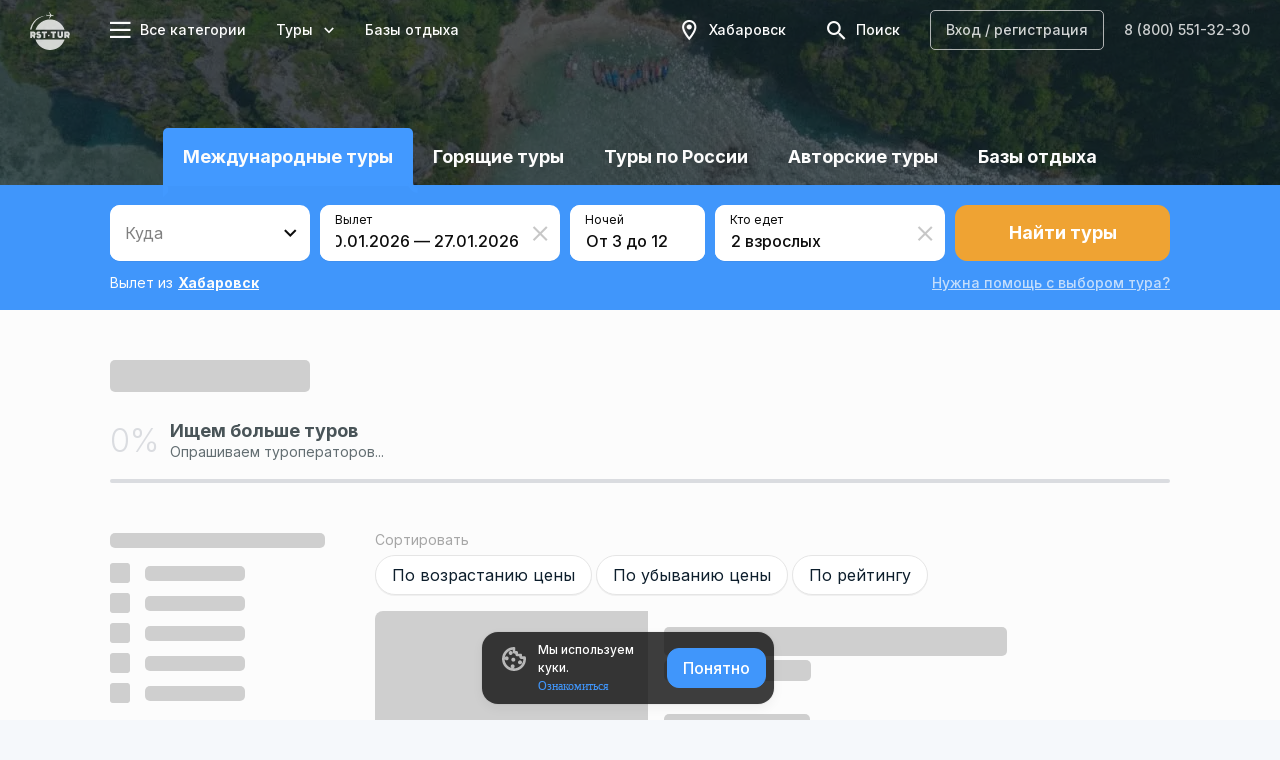

--- FILE ---
content_type: text/html; charset=UTF-8
request_url: https://rsttur.ru/tours/astrahany-%3Erossiya
body_size: 3327
content:
<!DOCTYPE html>
<html lang="ru-Ru">
<head>
    <meta charset="UTF-8">
    <meta name="viewport" content="width=device-width,initial-scale=1,shrink-to-fit=no,user-scalable=no">
    <meta name="csrf-param" content="_csrf">
<meta name="csrf-token" content="Gvddbsguc92Pd2hSvjWXoYBEav1_otgUX02LC2N6gQJcvQ9fnRcavONPImPJR7riwRNYpx7Ain8mLv9KFB3sOg==">
    <link rel="shortcut icon" href="/favicon.ico">
    <link rel="apple-touch-icon" sizes="57x57" href="/favicon-57.png">
    <link rel="apple-touch-icon" sizes="60x60" href="/favicon-60.png">
    <link rel="apple-touch-icon" sizes="72x72" href="/favicon-72.png">
    <link rel="apple-touch-icon" sizes="76x76" href="/favicon-76.png">
    <link rel="apple-touch-icon" sizes="114x114" href="/favicon-114.png">
    <link rel="apple-touch-icon" sizes="120x120" href="/favicon-120.png">
    <link rel="apple-touch-icon" sizes="144x144" href="/favicon-144.png">
    <link rel="apple-touch-icon" sizes="152x152" href="/favicon-152.png">
    <link rel="apple-touch-icon" sizes="180x180" href="/favicon-180.png">
    <link rel="icon" type="image/png" sizes="192x192"  href="/favicon-192.png">
    <link rel="icon" type="image/png" sizes="32x32" href="/favicon-32.png">
    <link rel="icon" type="image/png" sizes="96x96" href="/favicon-96.png">
    <link rel="icon" type="image/png" sizes="16x16" href="/favicon-16.png">
    <link rel="manifest" href="/manifest.json">
    <meta name="zen-verification" content="hjolpy2KV7fcu8FpnJgFANYwIrFljyuzxS45e3Q62A1b8PXhne4Jk7cN9xQpLhAO" />
    <meta name="msapplication-TitleColor" content="#FCFCFC">
    <meta name="msapplication-TitleImage" content="/favicon-144.png">
    <meta name="theme_color" content="#FCFCFC">
    <title>Туры в  с вылетом из Астрахани 2026. РСТ Тур | ☎ 8 (800) 551-32-30</title>
    <meta name="description" content="Туры в с вылетом из Астрахани 2026. Дешево, просто и доступно - РСТ Тур | ☎ 8 (800) 551-32-30">    <link href="https://rsttur.ru/tours" rel="canonical">    <link type="text/css" href="https://fonts.googleapis.com/css2?family=Inter:wght@300;400;500;600;700;800&amp;display=swap&amp;subset=cyrillic" rel="stylesheet preload" as="style">    <link type="text/css" href="/rst-icons/style.css" rel="stylesheet preload" as="style">        <meta property="og:site_name" content="РСТ Тур">
<meta property="og:title" content="Туры в  с вылетом из Астрахани 2026. РСТ Тур | ☎ 8 (800) 551-32-30">
<meta property="og:description" content="Туры в  с вылетом из Астрахани 2026. Дешево, просто и доступно - РСТ Тур | ☎ 8 (800) 551-32-30">
<meta property="og:type" content="website">
<meta property="og:url" content="https://rsttur.ru/tours/astrahany-%3Erossiya">
<meta property="og:image" content="https://rsttur.ru/assets/images/logo.png">            <script>window.__init__={"user":{"id":null,"client_id":null,"displayHead":true},"companyList":null,"unitList":null,"baseList":null,"values":null,"social":{"vk":"https:\/\/vk.com\/rost_tur","ok":"https:\/\/ok.ru\/rst.tur","instagram":null,"facebook":null,"youtube":"https:\/\/www.youtube.com\/channel\/UCirLW0yMexxXeXwcS7qAczQ","telegram":"https:\/\/t.me\/rst_tur_dv"},"location":{"id":1,"name":"\u0425\u0430\u0431\u0430\u0440\u043e\u0432\u0441\u043a","sletat_city_id":1286,"lat":"48.48272","lon":"135.08379"},"office":{"id":1,"name":"\u0420\u0421\u0422-\u0422\u0423\u0420 (\u0420\u041e\u0417\u041d\u0418\u0426\u0410)  ","address":"\u0433. \u0425\u0430\u0431\u0430\u0440\u043e\u0432\u0441\u043a, \u0443\u043b. \u041b\u0435\u043d\u0438\u043d\u0430 18\u0412, \u043e\u0444. 102 ","phone":"+7(4212) 41 32 30","email":"info@rost-tur.ru","workingHours":"<p>\u041f\u043e\u043d\u0435\u0434\u0435\u043b\u044c\u043d\u0438\u043a \u2013 \u043f\u044f\u0442\u043d\u0438\u0446\u0430: 10:00 \u2013 19:00<\/p><p>\u0421\u0443\u0431\u0431\u043e\u0442\u0430: 11:00 - 17:00<\/p><p>\u0412\u043e\u0441\u043a\u0440\u0435\u0441\u0435\u043d\u044c\u0435: \u0432\u044b\u0445\u043e\u0434\u043d\u043e\u0439<\/p>"},"navigation":[{"title":"\u0422\u0443\u0440\u044b","icon":"rst-travel_case","content":null,"submenu":[{"title":"\u0413\u043e\u0440\u044f\u0449\u0438\u0435 \u0442\u0443\u0440\u044b","internal":true,"url":"\/hot-tours"},{"title":"\u0410\u0432\u0442\u043e\u0440\u0441\u043a\u0438\u0435 \u0442\u0443\u0440\u044b","internal":true,"url":"\/tour"},{"title":"\u0422\u0443\u0440\u044b \u043f\u043e \u0420\u043e\u0441\u0441\u0438\u0438","internal":true,"url":"\/tour\/in-russia"},{"title":"\u041c\u0435\u0436\u0434\u0443\u043d\u0430\u0440\u043e\u0434\u043d\u044b\u0435 \u0442\u0443\u0440\u044b","internal":true,"bottomLine":true,"url":"\/tours"},{"title":"\u0414\u043e\u0431\u0430\u0432\u0438\u0442\u044c \u0441\u0432\u043e\u0439 \u0442\u0443\u0440","url":"\/tour\/create"}]},{"title":"\u041c\u0435\u0441\u0442\u0430 \u043e\u0442\u0434\u044b\u0445\u0430","icon":"rst-home","content":null,"submenu":[{"title":"\u0411\u0430\u0437\u044b \u043e\u0442\u0434\u044b\u0445\u0430","internal":true,"url":"\/base"},{"title":"\u0413\u043e\u0441\u0442\u0438\u043d\u0438\u0446\u044b \u0438 \u043e\u0442\u0435\u043b\u0438","bottomLine":true,"url":"https:\/\/hotels.rsttur.ru"},{"title":"\u0414\u043e\u0431\u0430\u0432\u0438\u0442\u044c \u043e\u0431\u044a\u0435\u043a\u0442 \u0440\u0430\u0437\u043c\u0435\u0449\u0435\u043d\u0438\u044f","url":"\/base\/create"}]},{"title":"\u0411\u0438\u043b\u0435\u0442\u044b","icon":"rst-plane_ticket","content":null,"submenu":[{"title":"\u0410\u0432\u0438\u0430\u0431\u0438\u043b\u0435\u0442\u044b","url":"https:\/\/avia.rsttur.ru"},{"title":"\u0411\u0438\u043b\u0435\u0442\u044b \u043d\u0430 \u0430\u0432\u0442\u043e\u0431\u0443\u0441","internal":true,"url":"\/tour\/avtobus-v-primorye"}]},{"title":"\u0421\u0442\u0440\u0430\u0445\u043e\u0432\u043a\u0438 \u0438 \u0432\u0438\u0437\u044b","icon":"rst-travel_visa","content":null,"submenu":[{"title":"\u0421\u0442\u0440\u0430\u0445\u043e\u0432\u043a\u0430","url":"\/insurance"},{"title":"\u0412\u0438\u0437\u0430","internal":true,"url":"\/visa"}]},{"title":"\u041f\u0430\u0440\u0442\u043d\u0451\u0440\u0430\u043c","icon":"rst-bisness_case","content":null,"submenu":[{"title":"\u0410\u0432\u0442\u043e\u0440\u0430\u043c \u0442\u0443\u0440\u043e\u0432","internal":true,"url":"\/for-tour-authors"},{"title":"\u041e\u0431\u044a\u0435\u043a\u0442\u0430\u043c \u0440\u0430\u0437\u043c\u0435\u0449\u0435\u043d\u0438\u044f","internal":true,"url":"\/for-hotelier"},{"title":"\u0421\u0438\u0441\u0442\u0435\u043c\u0430 \u0443\u043f\u0440\u0430\u0432\u043b\u0435\u043d\u0438\u044f RST PMS","url":"https:\/\/pms.rsttur.ru"},{"title":"\u041f\u0440\u0438\u043b\u043e\u0436\u0435\u043d\u0438\u0435 RST-\u0410\u0434\u043c\u0438\u043d","internal":true,"url":"\/rst-admin"},{"title":"\u0422\u0443\u0440\u0430\u0433\u0435\u043d\u0442\u0441\u0442\u0432\u0430\u043c","internal":true,"url":"\/for-travel-agent"},{"title":"\u0424\u0440\u0438\u043b\u0430\u043d\u0441\u0435\u0440\u0430\u043c","internal":true,"url":"\/blog\/post\/for-freelancers"},{"title":"\u0422\u0443\u0440\u043e\u043f\u0435\u0440\u0430\u0442\u043e\u0440\u0430\u043c","internal":true,"bottomLine":true,"url":"\/blog\/post\/for-tour-operator"},{"title":"\u0418\u043d\u0432\u0435\u0441\u0442\u0438\u0446\u0438\u043e\u043d\u043d\u044b\u0439 \u043f\u0440\u043e\u0435\u043a\u0442","url":"https:\/\/invest.rsttur.ru\/"},{"title":"\u0423\u043f\u0440\u0430\u0432\u043b\u044f\u044e\u0449\u0430\u044f \u043a\u043e\u043c\u043f\u0430\u043d\u0438\u044f","url":"https:\/\/uk.rsttur.ru"}]},{"title":"\u041e \u043d\u0430\u0441","icon":"rst-struct","content":null,"submenu":[{"title":"\u041e \u043a\u043e\u043c\u043f\u0430\u043d\u0438\u0438","internal":true,"url":"\/about"},{"title":"\u041a\u043e\u043d\u0442\u0430\u043a\u0442\u044b","internal":true,"url":"\/about\/contacts"},{"title":"\u0421\u043f\u043e\u0441\u043e\u0431\u044b \u043e\u043f\u043b\u0430\u0442\u044b","internal":true,"url":"\/about\/payment"},{"title":"\u041d\u0430\u0448\u0430 \u043a\u043e\u043c\u0430\u043d\u0434\u0430","internal":true,"url":"\/about\/we"},{"title":"\u041f\u0430\u0440\u0442\u043d\u0435\u0440\u044b","internal":true,"bottomLine":true,"url":"\/about\/partners"},{"title":"\u0411\u043b\u043e\u0433","internal":true,"url":"\/blog"},{"title":"\u0411\u0430\u0437\u0430 \u0437\u043d\u0430\u043d\u0438\u0439","internal":true,"url":"\/support"}]}],"footer":[[{"title":"\u041a\u043b\u0438\u0435\u043d\u0442\u0430\u043c","submenu":[{"title":"\u0422\u0443\u0440\u044b \u043f\u043e \u0420\u043e\u0441\u0441\u0438\u0438","url":"\/tour\/in-russia","internal":true},{"title":"\u0411\u0430\u0437\u044b \u043e\u0442\u0434\u044b\u0445\u0430","url":"\/base","internal":true},{"title":"\u0411\u043b\u043e\u0433","url":"\/blog","internal":true}]},{"title":"\u0411\u0430\u0437\u044b \u043e\u0442\u0434\u044b\u0445\u0430 \u043f\u043e \u0440\u0435\u0433\u0438\u043e\u043d\u0430\u043c","submenu":[{"title":"\u0411\u0430\u0437\u044b \u043e\u0442\u0434\u044b\u0445\u0430 \u0432 \u041f\u0440\u0438\u043c\u043e\u0440\u044c\u0435","url":"\/base\/primorye","internal":true},{"title":"\u0411\u0430\u0437\u044b \u043e\u0442\u0434\u044b\u0445\u0430 \u0432 \u0410\u043d\u0434\u0440\u0435\u0435\u0432\u043a\u0435","url":"\/base\/andreevka","internal":true},{"title":"\u0411\u0430\u0437\u044b \u0432 \u041d\u0430\u0445\u043e\u0434\u043a\u0435","url":"\/base\/nahodka","internal":true},{"title":"\u0411\u0430\u0437\u044b \u043e\u0442\u0434\u044b\u0445\u0430 \u0432 \u041b\u0438\u0432\u0430\u0434\u0438\u0438","url":"\/base\/livadiya","internal":true},{"title":"\u0411\u0430\u0437\u044b \u0432 \u0411\u0435\u0437\u0432\u0435\u0440\u0445\u043e\u0432\u043e","url":"\/base\/bezverhovo","internal":true},{"title":"\u0411\u0430\u0437\u044b \u0432 \u041c\u0443\u0440\u0430\u0432\u044c\u0438\u043d\u043e\u0439 \u0431\u0443\u0445\u0442\u0435","url":"\/base\/muravyinaya-buhta","internal":true},{"title":"\u0411\u0430\u0437\u044b \u0432 \u0412\u043e\u043b\u0447\u0430\u043d\u0446\u0435","url":"\/base\/volchanec","internal":true},{"title":"\u0411\u0430\u0437\u044b \u043e\u0442\u0434\u044b\u0445\u0430 \u0432 \u0417\u0430\u0440\u0443\u0431\u0438\u043d\u043e","url":"\/base\/zarubino","internal":true},{"title":"\u0411\u0430\u0437\u044b \u0432 \u0421\u043b\u0430\u0432\u044f\u043d\u043a\u0435","url":"\/base\/slavyanka","internal":true}]}],[{"title":"\u041f\u0430\u0440\u0442\u043d\u0451\u0440\u0430\u043c","submenu":[{"title":"\u041e\u0431\u044a\u0435\u043a\u0442\u0430\u043c \u0440\u0430\u0437\u043c\u0435\u0449\u0435\u043d\u0438\u044f","url":"\/for-hotelier","internal":true},{"title":"\u0422\u0443\u0440\u0430\u0433\u0435\u043d\u0442\u0441\u0442\u0432\u0430\u043c","url":"\/for-travel-agent","internal":true},{"title":"\u0410\u0432\u0442\u043e\u0440\u0430\u043c \u0442\u0443\u0440\u043e\u0432","url":"\/for-tour-authors","internal":true},{"title":"\u0424\u0440\u0438\u043b\u0430\u043d\u0441\u0435\u0440\u0430\u043c","url":"\/blog\/post\/for-freelancers","internal":true},{"title":"\u0422\u0443\u0440\u043e\u043f\u0435\u0440\u0430\u0442\u043e\u0440\u0430\u043c","url":"\/blog\/post\/for-tour-operator","internal":true},{"title":"\u041e\u0444\u0435\u0440\u0442\u0430","url":"\/offer","internal":true}]},{"title":"\u041e\u0431\u044a\u0435\u043a\u0442\u0430\u043c \u0440\u0430\u0437\u043c\u0435\u0449\u0435\u043d\u0438\u044f","submenu":[{"title":"\u0423\u043f\u0440\u0430\u0432\u043b\u044f\u044e\u0449\u0430\u044f \u043a\u043e\u043c\u043f\u0430\u043d\u0438\u044f RST-TUR","url":"https:\/\/uk.rsttur.ru"},{"title":"\u041a\u043e\u043d\u0441\u0442\u0440\u0443\u043a\u0442\u043e\u0440 \u0441\u0430\u0439\u0442\u043e\u0432","url":"https:\/\/website-builder.rst.events"},{"title":"\u041f\u0440\u0438\u043b\u043e\u0436\u0435\u043d\u0438\u0435 RST-\u0410\u0434\u043c\u0438\u043d","url":"\/rst-admin","internal":true},{"title":"\u0421\u0438\u0441\u0442\u0435\u043c\u0430 \u0443\u043f\u0440\u0430\u0432\u043b\u0435\u043d\u0438\u044f RST PMS","url":"https:\/\/pms.rsttur.ru"}]}]],"footerLinks":[{"title":"\u041e \u043d\u0430\u0441","url":"\/about","internal":true},{"title":"\u041a\u043e\u043d\u0442\u0430\u043a\u0442\u044b","url":"\/about\/contacts","internal":true},{"title":"\u041d\u0430\u0448\u0430 \u043a\u043e\u043c\u0430\u043d\u0434\u0430","url":"\/about\/we","internal":true},{"title":"\u041f\u043e\u043b\u0438\u0442\u0438\u043a\u0430 \u043a\u043e\u043d\u0444\u0438\u0434\u0435\u043d\u0446\u0438\u0430\u043b\u044c\u043d\u043e\u0441\u0442\u0438","url":"\/privacy","internal":true}]}</script>
                <script>window.__meta__={"title":"\u0422\u0443\u0440\u044b \u0432  \u0441 \u0432\u044b\u043b\u0435\u0442\u043e\u043c \u0438\u0437 \u0410\u0441\u0442\u0440\u0430\u0445\u0430\u043d\u0438 2026. \u0420\u0421\u0422 \u0422\u0443\u0440 | \u260e 8 (800) 551-32-30","description":"\u0422\u0443\u0440\u044b \u0432  \u0441 \u0432\u044b\u043b\u0435\u0442\u043e\u043c \u0438\u0437 \u0410\u0441\u0442\u0440\u0430\u0445\u0430\u043d\u0438 2026. \u0414\u0435\u0448\u0435\u0432\u043e, \u043f\u0440\u043e\u0441\u0442\u043e \u0438 \u0434\u043e\u0441\u0442\u0443\u043f\u043d\u043e - \u0420\u0421\u0422 \u0422\u0443\u0440 | \u260e 8 (800) 551-32-30"}</script>
                <script>window.__host_resources__="https://cdn2.rsttur.ru/"</script>
</head>
<body>
<noscript>Для работы сайта необходимо включить JavaScript</noscript>
<div id="app-root" data-render="1">
        
</div>
<div id="modal-root"></div>
<script>
(function () {
  
  var link0 = document.createElement('link');
  link0.rel = 'stylesheet';
  link0.href = window.__host_resources__ ? 'https://rsttur.ru/static-update/assets/defaultBtmQvGJi.css'.replace("https://rsttur.ru/", window.__host_resources__) : '/static-update/assets/defaultBtmQvGJi.css';
  document.getElementsByTagName("head")[0].appendChild(link0);
  
  
  var script0 = document.createElement('script');
  script0.type = 'module';
  script0.src = window.__host_resources__ ? 'https://rsttur.ru/static-update/js/default-azBQnEDK.js'.replace("https://rsttur.ru/", window.__host_resources__) : '/static-update/js/default-azBQnEDK.js';
  document.getElementsByTagName('body')[0].appendChild(script0);
		












  
  window.__vite_public_path__ = window.__host_resources__ || 'https://rsttur.ru/';
  if (typeof global === 'undefined') {
    window.global = window;
  }

}());
  </script></body>
</html>


--- FILE ---
content_type: text/css
request_url: https://rsttur.ru/rst-icons/style.css
body_size: 5277
content:
@font-face {
  font-family: 'RSTIcons';
  src:  url('/rst-icons/font/rsticons.eot?1763720054');
  src:  url('/rst-icons/font/rsticons.eot?1763720054#iefix') format('embedded-opentype'),
    url('/rst-icons/font/rsticons.ttf?1763720054') format('truetype'),
    url('/rst-icons/font/rsticons.woff?1763720054') format('woff'),
    url('/rst-icons/font/rsticons.svg?1763720054#rsticons') format('svg');
  font-weight: normal;
  font-style: normal;
  font-display: swap;
}

.RSTIcons {
  /* use !important to prevent issues with browser extensions that change fonts */
  font-family: 'RSTIcons' !important;
  speak: never;
  font-style: normal;
  font-weight: normal;
  font-variant: normal;
  text-transform: none;
  line-height: 1;

  /* Better Font Rendering =========== */
  -webkit-font-smoothing: antialiased;
  -moz-osx-font-smoothing: grayscale;
}
.rst-user:before{content: "\ea5d";}
.rst-user_card:before{content: "\ea5c";}
.rst-insurance:before{content: "\e9d2";}
.rst-account-cog-outline:before{content: "\e900";}
.rst-account-edit-outline:before{content: "\e901";}
.rst-account-heart-outline:before{content: "\e904";}
.rst-people:before{content: "\e905";}
.rst-account-multiple-plus:before{content: "\e906";}
.rst-account-plus:before{content: "\e907";}
.rst-add_employee:before{content: "\e908";}
.rst-human:before{content: "\e9c8";}
.rst-warning:before{content: "\ea69";}
.rst-warning_fill:before{content: "\eaa0";}
.rst-alert-decagram-outline:before{content: "\eaac";}
.rst-alert-decagram:before{content: "\eaad";}
.rst-info_fill:before{content: "\e9cf";}
.rst-info:before{content: "\e9d0";}
.rst-success_fill:before{content: "\ea45";}
.rst-success:before{content: "\ea44";}
.rst-omplete:before{content: "\ea03";}
.rst-check:before{content: "\e94b";}
.rst-check-all:before{content: "\e948";}
.rst-double_ok:before{content: "\e973";}
.rst-radiobox-marked:before{content: "\ea7d";}
.rst-radiobox-blank:before{content: "\ea7e";}
.rst-help_fill:before{content: "\e9be";}
.rst-help:before{content: "\e9bf";}
.rst-danger-fill:before{content: "\e957";}
.rst-danger:before{content: "\e958";}
.rst-close-small:before{content: "\e959";}
.rst-close:before{content: "\e95a";}
.rst-plus-circle-fill:before{content: "\ea19";}
.rst-plus-circle-outline:before{content: "\ea1a";}
.rst-plus:before{content: "\ea1b";}
.rst-minus-circle-fill:before{content: "\e9f3";}
.rst-minus-circle-outline:before{content: "\e9f4";}
.rst-minus:before{content: "\e9f6";}
.rst-cancel:before{content: "\e93e";}
.rst-trash:before{content: "\ea52";}
.rst-delete:before{content: "\e969";}
.rst-backup-restore:before{content: "\eab5";}
.rst-delete-clock-outline:before{content: "\eab7";}
.rst-backspace-outline:before{content: "\eaae";}
.rst-edit:before{content: "\e97e";}
.rst-pencil-plus-outline:before{content: "\ea9d";}
.rst-copy:before{content: "\e95f";}
.rst-hearts_circle_fill:before{content: "\e9b8";}
.rst-hearts_circle_outline:before{content: "\e9b9";}
.rst-hearts_fill:before{content: "\e9bc";}
.rst-hearts_outline:before{content: "\e9bd";}
.rst-play-circle:before{content: "\ea16";}
.rst-play-fill:before{content: "\ea17";}
.rst-play:before{content: "\ea18";}
.rst-pause-circle:before{content: "\ea0b";}
.rst-pause-fill:before{content: "\ea0c";}
.rst-bell-circle:before{content: "\e92d";}
.rst-bell-circle-outline:before{content: "\e92c";}
.rst-bell-off-outline:before{content: "\ea96";}
.rst-bell-alert-outline:before{content: "\e92a";}
.rst-bell-check-outline:before{content: "\e92b";}
.rst-notifications_off:before{content: "\e92e";}
.rst-stars_fill:before{content: "\ea3c";}
.rst-stars_half:before{content: "\ea3d";}
.rst-stars_outline:before{content: "\ea3e";}
.rst-crown-outline:before{content: "\e964";}
.rst-creation:before{content: "\e960";}
.rst-rhombus:before{content: "\eab9";}
.rst-key:before{content: "\e9d4";}
.rst-key-outline:before{content: "\e9d3";}
.rst-lock-opened:before{content: "\e9db";}
.rst-lock:before{content: "\e9dc";}
.rst-content-save-outline:before{content: "\eaa7";}
.rst-content-paste:before{content: "\eab6";}
.rst-size-xxl:before{content: "\eaa8";}
.rst-hand-left:before{content: "\ea9b";}
.rst-hand-right:before{content: "\ea9c";}
.rst-align-horizontal-center:before{content: "\e90d";}
.rst-align-vertical-center:before{content: "\e90e";}
.rst-arrow-decision:before{content: "\e911";}
.rst-arrow-down-bold:before{content: "\e912";}
.rst-arrow-left-bold:before{content: "\e914";}
.rst-arrow-right-bold:before{content: "\e916";}
.rst-arrow-up-bold:before{content: "\e918";}
.rst-arrow-down:before{content: "\e913";}
.rst-arrow-left:before{content: "\e915";}
.rst-arrow-right:before{content: "\e917";}
.rst-arrow-up:before{content: "\e91a";}
.rst-arrows_down:before{content: "\e94f";}
.rst-arrows_left:before{content: "\e950";}
.rst-arrows_right:before{content: "\e951";}
.rst-arrows_up:before{content: "\e952";}
.rst-arrows_down-big:before{content: "\ea8e";}
.rst-arrows_left-big:before{content: "\ea8f";}
.rst-arrows_right-big:before{content: "\ea90";}
.rst-arrows_up-big:before{content: "\ea91";}
.rst-arrow-left-right:before{content: "\ea99";}
.rst-arrow-up-circle:before{content: "\e919";}
.rst-arrow-left-circle:before{content: "\ea98";}
.rst-arrow-up-thin-circle-outline:before{content: "\ea7c";}
.rst-arrows_refresh:before{content: "\e91d";}
.rst-arrows_return:before{content: "\e91e";}
.rst-arrows_transfer:before{content: "\e920";}
.rst-arrows_trends:before{content: "\e921";}
.rst-arrows_with_line_left:before{content: "\e923";}
.rst-arrows_with_line_right:before{content: "\e924";}
.rst-undo:before{content: "\ea58";}
.rst-undo-variant:before{content: "\eaa2";}
.rst-redo:before{content: "\ea1f";}
.rst-share:before{content: "\ea34";}
.rst-reply:before{content: "\ea97";}
.rst-rotate-left:before{content: "\ea26";}
.rst-rotate-right:before{content: "\ea27";}
.rst-share-outline:before{content: "\ea33";}
.rst-login:before{content: "\e9de";}
.rst-logout-variant:before{content: "\e9e0";}
.rst-logout:before{content: "\e9e1";}
.rst-exit:before{content: "\e98e";}
.rst-external-link:before{content: "\e98f";}
.rst-log_out:before{content: "\e9dd";}
.rst-dots-horizontal:before{content: "\e971";}
.rst-more:before{content: "\e9f8";}
.rst-dots-vertical:before{content: "\e972";}
.rst-settings:before{content: "\ea32";}
.rst-cog:before{content: "\e95b";}
.rst-cog-fill:before{content: "\ea31";}
.rst-household_expenses:before{content: "\e9c7";}
.rst-hammer-screwdriver:before{content: "\eaa5";}
.rst-menu:before{content: "\e9ed";}
.rst-list:before{content: "\e9d8";}
.rst-additional_services:before{content: "\e909";}
.rst-drag-horizontal:before{content: "\e978";}
.rst-drag-vertical:before{content: "\e979";}
.rst-drag:before{content: "\e97a";}
.rst-drag-horizontal-variant:before{content: "\ea7b";}
.rst-resize-bottom-right:before{content: "\ea20";}
.rst-sorted_down:before{content: "\ea39";}
.rst-sorted_up:before{content: "\ea3a";}
.rst-basket-fill:before{content: "\e926";}
.rst-basket-outline:before{content: "\e927";}
.rst-cart:before{content: "\e93f";}
.rst-return_cart:before{content: "\ea22";}
.rst-company:before{content: "\e95d";}
.rst-struct:before{content: "\ea43";}
.rst-hotels:before{content: "\e9c6";}
.rst-recreation_center:before{content: "\ea1e";}
.rst-home:before{content: "\e9c4";}
.rst-my_recreation_centers:before{content: "\e9fa";}
.rst-hostels:before{content: "\e9c5";}
.rst-bed-outline:before{content: "\e928";}
.rst-bed:before{content: "\e929";}
.rst-block_view:before{content: "\e933";}
.rst-block:before{content: "\e934";}
.rst-palette-outline:before{content: "\eaa4";}
.rst-build:before{content: "\e935";}
.rst-plane:before{content: "\ea15";}
.rst-plane_ticket:before{content: "\ea14";}
.rst-bus:before{content: "\e938";}
.rst-return_bus:before{content: "\ea21";}
.rst-bus_ticket:before{content: "\e936";}
.rst-train:before{content: "\ea51";}
.rst-bisness_case:before{content: "\e932";}
.rst-travel_case:before{content: "\ea53";}
.rst-my_tours:before{content: "\e9fb";}
.rst-suitecase:before{content: "\ea47";}
.rst-shopping-outline:before{content: "\ea36";}
.rst-surprise:before{content: "\ea49";}
.rst-calendar-search:before{content: "\e93a";}
.rst-calendar:before{content: "\e93b";}
.rst-period:before{content: "\ea0f";}
.rst-time:before{content: "\ea4f";}
.rst-clock-time-nine:before{content: "\e956";}
.rst-clock-check-outline:before{content: "\e955";}
.rst-timer:before{content: "\ea50";}
.rst-camera-plus:before{content: "\e93c";}
.rst-camera:before{content: "\e93d";}
.rst-photo:before{content: "\ea12";}
.rst-video-outline:before{content: "\ea5e";}
.rst-video-plus:before{content: "\eabf";}
.rst-image:before{content: "\eaa3";}
.rst-image-plus:before{content: "\e9c9";}
.rst-photo-gallery:before{content: "\ea9e";}
.rst-crop:before{content: "\e963";}
.rst-select-drag:before{content: "\ea2d";}
.rst-fullscreen:before{content: "\e9b4";}
.rst-fullscreen-exit:before{content: "\e9b5";}
.rst-loading:before{content: "\e9d9";}
.rst-phone-rotation:before{content: "\ea10";}
.rst-chart_bar:before{content: "\e943";}
.rst-chart_linear:before{content: "\e945";}
.rst-chart_circle:before{content: "\e944";}
.rst-chart-timeline:before{content: "\eabd";}
.rst-diagram:before{content: "\e96b";}
.rst-target:before{content: "\ea4c";}
.rst-checkbox-blank:before{content: "\e94c";}
.rst-checkbox-check:before{content: "\e94d";}
.rst-checkbox-indeterminate:before{content: "\e94e";}
.rst-square:before{content: "\ea9f";}
.rst-toggle-switch:before{content: "\ead2";}
.rst-document:before{content: "\e96c";}
.rst-documents:before{content: "\e96d";}
.rst-receipt:before{content: "\eabb";}
.rst-euro:before{content: "\e98d";}
.rst-dollar:before{content: "\e970";}
.rst-yuan:before{content: "\ea79";}
.rst-ruble:before{content: "\ea28";}
.rst-money:before{content: "\e9f7";}
.rst-wallet:before{content: "\ea68";}
.rst-wallet_add:before{content: "\ea67";}
.rst-piggy-bank:before{content: "\eab3";}
.rst-credit_card:before{content: "\e961";}
.rst-credit-card-check-outline:before{content: "\e962";}
.rst-credit-card-multiple-outline:before{content: "\eaba";}
.rst-download-fill:before{content: "\e974";}
.rst-download-outline:before{content: "\e975";}
.rst-upload_desktop:before{content: "\ea59";}
.rst-upload_mobile:before{content: "\ea5a";}
.rst-cellphone-android:before{content: "\e941";}
.rst-monitor:before{content: "\eaa9";}
.rst-tablet-ipad:before{content: "\eaab";}
.rst-code-braces:before{content: "\eaaf";}
.rst-fingerprint:before{content: "\eab0";}
.rst-nfc:before{content: "\eab2";}
.rst-qrcode:before{content: "\eab4";}
.rst-upload:before{content: "\ea5b";}
.rst-download:before{content: "\e976";}
.rst-upload-check:before{content: "\eabc";}
.rst-earth:before{content: "\e97c";}
.rst-return_earth:before{content: "\ea23";}
.rst-mail:before{content: "\e97f";}
.rst-email:before{content: "\e980";}
.rst-faces_angry:before{content: "\e981";}
.rst-faces_cool:before{content: "\e982";}
.rst-faces_cry:before{content: "\e983";}
.rst-faces_dead:before{content: "\e984";}
.rst-faces_devil:before{content: "\e985";}
.rst-faces_happy:before{content: "\e986";}
.rst-faces_like:before{content: "\e987";}
.rst-faces_kiss:before{content: "\e988";}
.rst-faces_neutral:before{content: "\e989";}
.rst-faces_sad:before{content: "\e98a";}
.rst-faces_tongue:before{content: "\e98b";}
.rst-faces_wink:before{content: "\e98c";}
.rst-eye-off-outline:before{content: "\e990";}
.rst-eye-outline:before{content: "\e991";}
.rst-files_archive:before{content: "\e997";}
.rst-files_audio:before{content: "\e998";}
.rst-files_download:before{content: "\e999";}
.rst-files_any:before{content: "\e99a";}
.rst-files_excel:before{content: "\e99b";}
.rst-files_image:before{content: "\e99c";}
.rst-files_link:before{content: "\e99d";}
.rst-files_pdf:before{content: "\e99e";}
.rst-files_powerpoint:before{content: "\e99f";}
.rst-files_search:before{content: "\e9a0";}
.rst-files_video:before{content: "\e9a1";}
.rst-files_word:before{content: "\e9a2";}
.rst-files_avi:before{content: "\e9a4";}
.rst-files_jpg:before{content: "\e9a6";}
.rst-files_png:before{content: "\e9a8";}
.rst-files_svg:before{content: "\e9a9";}
.rst-filter:before{content: "\e9ad";}
.rst-filter_fill:before{content: "\e9ae";}
.rst-flame:before{content: "\e9af";}
.rst-flash:before{content: "\e9b0";}
.rst-flash_fill:before{content: "\e9b1";}
.rst-food-fork-drink:before{content: "\e9b2";}
.rst-eat:before{content: "\e97d";}
.rst-silverware-clean:before{content: "\ea37";}
.rst-inbox:before{content: "\e9ca";}
.rst-keyboard:before{content: "\e9d5";}
.rst-keyboard-variant:before{content: "\eab1";}
.rst-pin-outline:before{content: "\ea13";}
.rst-link:before{content: "\e9d6";}
.rst-link-variant-plus:before{content: "\ead8";}
.rst-paperclip:before{content: "\ea0a";}
.rst-magnify-minus-outline:before{content: "\e9e2";}
.rst-zoom:before{content: "\ea7a";}
.rst-search:before{content: "\ea2b";}
.rst-geo:before{content: "\e9b6";}
.rst-map_marker:before{content: "\e9e6";}
.rst-map_marker_star_outline:before{content: "\e9e9";}
.rst-map_marker_fill:before{content: "\e9ea";}
.rst-map_check_outline:before{content: "\e9e7";}
.rst-map_marker_path:before{content: "\e9e8";}
.rst-map_search_outline:before{content: "\e9eb";}
.rst-map:before{content: "\e9ec";}
.rst-archive:before{content: "\e910";}
.rst-message-arrow-left-fill:before{content: "\e9ee";}
.rst-message-arrow-right-fill:before{content: "\e9f0";}
.rst-message-arrow-right-outline:before{content: "\e9f2";}
.rst-forum:before{content: "\e9b3";}
.rst-comments:before{content: "\e95c";}
.rst-chat-closed:before{content: "\e946";}
.rst-chat:before{content: "\e947";}
.rst-send-message:before{content: "\ea30";}
.rst-send-circle:before{content: "\ea2e";}
.rst-newspaper:before{content: "\e9fc";}
.rst-page-layout-body:before{content: "\ea04";}
.rst-page-layout-footer:before{content: "\ea05";}
.rst-page-layout-header:before{content: "\ea06";}
.rst-page-layout-sidebar-left:before{content: "\ea07";}
.rst-page-layout-sidebar-right:before{content: "\ea08";}
.rst-align-horizontal-left:before{content: "\ead3";}
.rst-align-horizontal-right:before{content: "\ead4";}
.rst-align-vertical-bottom:before{content: "\ead5";}
.rst-align-vertical-top:before{content: "\ead6";}
.rst-padding-bottom:before{content: "\ead9";}
.rst-padding-left-right:before{content: "\eada";}
.rst-padding-left:before{content: "\eadb";}
.rst-padding-right:before{content: "\eadc";}
.rst-padding-top-down:before{content: "\eadd";}
.rst-padding-top:before{content: "\eade";}
.rst-phone:before{content: "\ea11";}
.rst-print:before{content: "\ea1d";}
.rst-print-fill:before{content: "\ea92";}
.rst-ok:before{content: "\ea02";}
.rst-sale:before{content: "\ea29";}
.rst-percent:before{content: "\eac0";}
.rst-secure:before{content: "\ea2c";}
.rst-shield-outline:before{content: "\ea93";}
.rst-shield:before{content: "\ea94";}
.rst-shield-off-outline:before{content: "\ea95";}
.rst-shield-star-outline:before{content: "\ea35";}
.rst-steering-wheel:before{content: "\ea42";}
.rst-page:before{content: "\ea09";}
.rst-all_in_list:before{content: "\e90f";}
.rst-tablet:before{content: "\ea4b";}
.rst-ticket-confirmation:before{content: "\ea4e";}
.rst-travel_visa:before{content: "\ea54";}
.rst-visabilities_off:before{content: "\ea5f";}
.rst-visabilities_on:before{content: "\ea60";}
.rst-volume-high:before{content: "\ea63";}
.rst-volume-low:before{content: "\ea64";}
.rst-volume-medium:before{content: "\ea65";}
.rst-volume-off:before{content: "\ea66";}
.rst-weather-cloudy:before{content: "\ea6b";}
.rst-weather-lightning-rainy:before{content: "\ea6c";}
.rst-weather-lightning:before{content: "\ea6d";}
.rst-night:before{content: "\e9fd";}
.rst-weather-night:before{content: "\ea6e";}
.rst-moon-waning-crescent:before{content: "\eab8";}
.rst-weather-pouring:before{content: "\ea6f";}
.rst-weather-snowy-heavy:before{content: "\ea70";}
.rst-weather-snowy-rainy:before{content: "\ea71";}
.rst-weather-sunny:before{content: "\ea72";}
.rst-winter:before{content: "\ea76";}
.rst-cigarrete:before{content: "\e954";}
.rst-smoking-off:before{content: "\ea38";}
.rst-dumbbell:before{content: "\e97b";}
.rst-children:before{content: "\e953";}
.rst-weight-lifter:before{content: "\ea74";}
.rst-swim:before{content: "\ea4a";}
.rst-mount:before{content: "\e9f9";}
.rst-airballoon:before{content: "\e90a";}
.rst-tree_pine:before{content: "\ea56";}
.rst-tree_palm:before{content: "\ea55";}
.rst-autumn:before{content: "\e925";}
.rst-spring:before{content: "\ea3b";}
.rst-cat-fill:before{content: "\e940";}
.rst-dog-fill:before{content: "\e96e";}
.rst-dog-side:before{content: "\e96f";}
.rst-robot:before{content: "\ea24";}
.rst-rocket-launch-outline:before{content: "\ea25";}
.rst-google-downasaur:before{content: "\e9b7";}
.rst-wizard-hat:before{content: "\ea77";}
.rst-broom:before{content: "\ea9a";}
.rst-pistol:before{content: "\eaaa";}
.rst-water:before{content: "\eaa1";}
.rst-logo:before{content: "\e9df";}
.rst-facebook:before{content: "\e992";}
.rst-instagram:before{content: "\e9d1";}
.rst-telegram:before{content: "\ea4d";}
.rst-twitter:before{content: "\ea57";}
.rst-odnoklassniki:before{content: "\ea01";}
.rst-whatsapp:before{content: "\ea75";}
.rst-vkontakte:before{content: "\ea62";}
.rst-vk:before{content: "\ea61";}
.rst-wechat:before{content: "\ea73";}
.rst-sberbank:before{content: "\ea2a";}
.rst-youtube:before{content: "\ea78";}
.rst-text:before{content: "\eaa6";}
.rst-text-search:before{content: "\ea83";}
.rst-format-subscript:before{content: "\ea84";}
.rst-format-underline:before{content: "\ea85";}
.rst-format-strikethrough:before{content: "\ea86";}
.rst-format-quote-close:before{content: "\ea87";}
.rst-format-list-numbered:before{content: "\ea88";}
.rst-format-list-bulleted:before{content: "\ea89";}
.rst-format-italic:before{content: "\ea8a";}
.rst-format-indent-increase:before{content: "\ea8b";}
.rst-format-indent-decrease:before{content: "\ea8c";}
.rst-format-bold:before{content: "\ea8d";}
.rst-format-clear:before{content: "\eac1";}
.rst-form-dropdown:before{content: "\eacc";}
.rst-form-slider:before{content: "\eacd";}
.rst-form-textarea:before{content: "\eace";}
.rst-form-textbox:before{content: "\eacf";}
.rst-format-text:before{content: "\ead0";}
.rst-numeric:before{content: "\ead1";}
.rst-inn:before{content: "\eae2";}
.rst-format-text-variant:before{content: "\ead7";}
.rst-border-all-horizontal:before{content: "\eac2";}
.rst-border-all-variant:before{content: "\eac3";}
.rst-border-all:before{content: "\eac4";}
.rst-border-bottom-variant:before{content: "\eac5";}
.rst-border-horizontal:before{content: "\eac6";}
.rst-border-inside:before{content: "\eac7";}
.rst-border-left-variant:before{content: "\eac8";}
.rst-border-none-variant:before{content: "\eac9";}
.rst-border-right-variant:before{content: "\eaca";}
.rst-border-top-variant:before{content: "\eacb";}
.rst-table-column-plus-after:before{content: "\eadf";}
.rst-table-row-height:before{content: "\eae0";}
.rst-table-row-plus-after:before{content: "\eae1";}
.rst-chart-box-outline:before{content: "\eae3";}
.rst-code-json:before{content: "\eae4";}
.rst-logic:before{content: "\eae5";}
.rst-monitor-hidden:before{content: "\eae6";}
.rst-tablet-ipad-hidden:before{content: "\eae7";}
.rst-xml:before{content: "\eae8";}
.rst-cellphone-android-hidden:before{content: "\eae9";}
.rst-animation:before{content: "\eaea";}
.rst-arrow-collapse-in:before{content: "\eaeb";}
.rst-arrow-collapse-out:before{content: "\eaec";}
.rst-arrow-expand-horizontal:before{content: "\eaed";}
.rst-blur:before{content: "\eaee";}
.rst-box-shadow:before{content: "\eaef";}
.rst-chart-line-variant:before{content: "\eaf0";}
.rst-circle-opacity:before{content: "\eaf1";}
.rst-drag-vertical-variant:before{content: "\eaf2";}
.rst-emergence-angle-bottom-left:before{content: "\eaf3";}
.rst-emergence-angle-bottom-right:before{content: "\eaf4";}
.rst-emergence-angle-center-bottom:before{content: "\eaf5";}
.rst-emergence-angle-center-left:before{content: "\eaf6";}
.rst-emergence-angle-center-right:before{content: "\eaf7";}
.rst-emergence-angle-center-top:before{content: "\eaf8";}
.rst-emergence-angle-center:before{content: "\eaf9";}
.rst-emergence-angle-top-left:before{content: "\eafa";}
.rst-emergence-angle-top-right:before{content: "\eafb";}
.rst-image-filter-hdr:before{content: "\eafc";}
.rst-vector-bezier:before{content: "\eafd";}
.rst-transition:before{content: "\eafe";}
.rst-x-y-axis-arrow:before{content: "\eaff";}
.rst-button-cursor:before{content: "\eb00";}
.rst-cellphone-link:before{content: "\eb01";}
.rst-find-replace:before{content: "\eb02";}
.rst-format-align-center:before{content: "\eb03";}
.rst-format-align-justify:before{content: "\eb04";}
.rst-format-align-left:before{content: "\eb05";}
.rst-format-align-right:before{content: "\eb06";}
.rst-format-header-2:before{content: "\eb07";}
.rst-format-header-3:before{content: "\eb08";}
.rst-format-header-4:before{content: "\eb09";}
.rst-format-page-break:before{content: "\eb0a";}
.rst-page-layout-header-footer:before{content: "\eb0b";}
.rst-table:before{content: "\eb0c";}
.rst-tooltip-question-outline:before{content: "\eb0d";}
.rst-format-text-color:before{content: "\eb0e";}
.rst-link-off:before{content: "\eb0f";}
.rst-table-cog:before{content: "\eb10";}
.rst-table-column-plus-before:before{content: "\eb11";}
.rst-table-column-remove:before{content: "\eb12";}
.rst-table-column:before{content: "\eb13";}
.rst-table-headers-eye-off:before{content: "\eb14";}
.rst-table-headers-eye:before{content: "\eb15";}
.rst-table-heart:before{content: "\eb16";}
.rst-table-remove:before{content: "\eb17";}
.rst-table-row-plus-before:before{content: "\eb18";}
.rst-table-row-remove:before{content: "\eb19";}
.rst-table-row:before{content: "\eb1a";}
.rst-arrow-up-left:before{content: "\eb1b";}
.rst-arrow-up-right:before{content: "\eb1c";}
.rst-file-document-check-outline:before{content: "\eb1d";}
.rst-file-document-plus-outline:before{content: "\eb1e";}
.rst-file-upload-outline:before{content: "\eb1f";}
.rst-file-document-remove-outline:before{content: "\eb20";}
.rst-alert-outline:before{content: "\eb21";}
.rst-backspace:before{content: "\eb22";}
.rst-emoticon-neutral-solid:before{content: "\eb23";}
.rst-not-ok-solid:before{content: "\eb24";}
.rst-ok-solid:before{content: "\eb25";}
.rst-vote-outline:before{content: "\eb26";}
.rst-airplane:before{content: "\eb27";}
.rst-bed-fill:before{content: "\eb28";}
.rst-build-fill:before{content: "\eb29";}
.rst-camera-fill:before{content: "\eb2a";}
.rst-chat-processing:before{content: "\eb2b";}
.rst-home-city:before{content: "\eb2c";}
.rst-comments-fill:before{content: "\eb2d";}
.rst-home-fill:before{content: "\eb2e";}
.rst-user-fill:before{content: "\eb2f";}
.rst-plane-car:before{content: "\eb30";}
.rst-earth-planet:before{content: "\eb31";}
.rst-arrow-expand-left:before{content: "\eb32";}
.rst-arrow-right-bottom:before{content: "\eb33";}
.rst-circle-multiple-outline:before{content: "\eb34";}
.rst-comment-plus-outline:before{content: "\eb35";}
.rst-content-cut:before{content: "\eb36";}
.rst-contrast-circle:before{content: "\eb37";}
.rst-edit-text:before{content: "\eb38";}
.rst-emoticon-confused-outline:before{content: "\eb39";}
.rst-file-plus-outline:before{content: "\eb3a";}
.rst-history:before{content: "\eb3b";}
.rst-multi-edit-text:before{content: "\eb3c";}
.rst-shape-outline:before{content: "\eb3d";}
.rst-yandex:before{content: "\eb3e";}
.rst-list-arrow-right-outline:before{content: "\eb3f";}
.rst-yandex-fill:before{content: "\eb40";}
.rst-cart-heart:before{content: "\eb41";}
.rst-concierge:before{content: "\eb42";}
.rst-contact_support:before{content: "\eb43";}
.rst-delivery-truck-bolt:before{content: "\eb44";}
.rst-fork-spoon:before{content: "\eb45";}
.rst-form-textbox-password:before{content: "\eb46";}
.rst-handshake:before{content: "\eb47";}
.rst-image-multiple:before{content: "\eb48";}
.rst-heart-broken:before{content: "\eb49";}
.rst-menu-down:before{content: "\eb4a";}
.rst-menu-left:before{content: "\eb4b";}
.rst-menu-right:before{content: "\eb4c";}
.rst-menu-up:before{content: "\eb4d";}
.rst-microphone-outline:before{content: "\eb4e";}
.rst-microphone:before{content: "\eb4f";}
.rst-package:before{content: "\eb50";}
.rst-sort-reverse-variant:before{content: "\eb51";}
.rst-swap-vertical:before{content: "\eb52";}
.rst-translate:before{content: "\eb53";}
.rst-triangle-small-up:before{content: "\eb54";}
.rst-vacuum:before{content: "\eb55";}
.rst-vector-square:before{content: "\eb56";}
.rst-wifi:before{content: "\eb57";}
.rst-stop:before{content: "\eb58";}
.rst-square-medium:before{content: "\eb59";}
.rst-bug-report:before{content: "\eb5a";}
.rst-outdoor-grill:before{content: "\eb5b";}
.rst-rotate-left-variant:before{content: "\eb5c";}
.rst-rotate-right-variant:before{content: "\eb5d";}
.rst-eye-fill-off:before{content: "\eb5e";}
.rst-eye-fill:before{content: "\eb5f";}
.rst-sort-block:before{content: "\eb60";}
.rst-sort-list:before{content: "\eb61";}
.rst-swap-admin:before{content: "\eb62";}
.rst-apparel:before{content: "\eb63";}
.rst-checklist:before{content: "\eb64";}
.rst-child-care:before{content: "\eb65";}
.rst-family-star:before{content: "\eb66";}
.rst-loyalty:before{content: "\eb67";}
.rst-near-me:before{content: "\eb68";}
.rst-other-houses:before{content: "\eb69";}
.rst-nightlife:before{content: "\eb6a";}
.rst-recenter:before{content: "\eb6b";}
.rst-shopping:before{content: "\eb6c";}
.rst-sticky-note:before{content: "\eb6d";}
.rst-teddy-bear:before{content: "\eb6e";}
.rst-temple-buddhist:before{content: "\eb6f";}
.rst-wifi-off:before{content: "\eb70";}
.rst-dzen:before{content: "\eb71";}
.rst-rutube:before{content: "\eb72";}
.rst-tiktok:before{content: "\eb73";}
.rst-tripadvisor:before{content: "\eb74";}
.rst-vk-clips:before{content: "\eb75";}
.rst-vk-video:before{content: "\eb76";}
.rst-x:before{content: "\eb77";}
.rst-food:before{content: "\eb78";}
.rst-android:before{content: "\eb79";}
.rst-button-pointer:before{content: "\eb7a";}
.rst-equal:before{content: "\eb7b";}
.rst-horizontal-direction:before{content: "\eb7c";}
.rst-vertical-direction:before{content: "\eb7d";}
.rst-3d-tour:before{content: "\eb7e";}
.rst-deployed-code:before{content: "\eb7f";}
.rst-indeterminate-question-box:before{content: "\eb80";}
.rst-progress-activity:before{content: "\eb81";}
.rst-verified-filled:before{content: "\eb82";}
.rst-verified-outline:before{content: "\eb83";}
.rst-accessible:before{content: "\eb84";}
.rst-bath-bedrock:before{content: "\eb85";}
.rst-beach-access:before{content: "\eb86";}
.rst-clean-hands:before{content: "\eb87";}
.rst-climate-mini-split:before{content: "\eb88";}
.rst-fridge-outline:before{content: "\eb89";}
.rst-local-parking:before{content: "\eb8a";}
.rst-radiator:before{content: "\eb8b";}
.rst-menu-book:before{content: "\eb8c";}
.rst-spa:before{content: "\eb8d";}
.rst-sync:before{content: "\eb8e";}
.rst-washing-machine:before{content: "\eb8f";}
.rst-water-lux:before{content: "\eb90";}
.rst-shower:before{content: "\eb91";}
.rst-diamond-shine:before{content: "\eb92";}

--- FILE ---
content_type: application/javascript
request_url: https://cdn2.rsttur.ru/static-update/js/index.D7DaEkGY1768542887.js
body_size: 12708
content:
import{F as s,j as i,q as t,A as u,e as n,T as y,bc as W,a4 as L,t as g,as as Q,m as w,w as X,aY as Z,aT as ee,b3 as ie,b4 as ne}from"./default-azBQnEDK.js";import{t as O}from"./index.C2KXWEix1768542887.js";import{l as te}from"./index.BGNeZpQD1768542887.js";const S=e=>{const[a,l]=s.useState(e.value||""),d=c=>{l(c)},r=s.useMemo(()=>e!=null&&e.data?Array.isArray(e.data)?e.data.map(c=>({...c,active:a===c.value})):Object.entries(e.data).map(([c,m])=>({label:m,value:c,active:a===c,count:void 0})):[],[e.data,a]);return s.useEffect(()=>{e.onChange&&e.onChange(a)},[a]),s.useEffect(()=>{l(e.value||"")},[e.value]),{items:r,click:d}},_=e=>{const{items:a,click:l}=S(e);return i.jsxs(oe,{children:[i.jsx("div",{children:i.jsx(H,{className:e==null?void 0:e.className,children:i.jsx(re,{noBorder:e.noBorder,children:a.map(d=>i.jsx(q,{data:d,click:l,name:e.name,propsClick:e==null?void 0:e.onClick,icon:d.icon}))})})}),e.error?i.jsx(ae,{children:e.error}):null]})},q=({data:e,name:a,click:l,propsClick:d,icon:r,...c})=>i.jsxs(P,{...c,active:e.active,className:e.active?"active-radio-button":"inactive-radio-button",children:[i.jsx(le,{type:"radio",name:a,value:e.value,id:`${a}-${e.value}-id`,checked:e.active,onChange:m=>l(m.currentTarget.value),onClick:m=>{d&&d(m.currentTarget.value)}}),r&&i.jsx(ce,{type:r}),i.jsx(k,{htmlFor:`${a}-${e.value}-id`,children:i.jsx(y,{children:e.label})},e.value),(e==null?void 0:e.count)!==null&&(e==null?void 0:e.count)!==void 0?i.jsx(E,{children:O(e.count)}):null]}),ae=t(W).withConfig({displayName:"InputErrorStyled",componentId:"sc-1yrmbyn-0"})(["margin-top:8px;"]),oe=t.div.withConfig({displayName:"ButtonRadio",componentId:"sc-1yrmbyn-1"})(["display:flex;flex-direction:column;"]),re=t.div.withConfig({displayName:"Block",componentId:"sc-1yrmbyn-2"})(["display:flex;outline:",";border-radius:24px;"],e=>e.noBorder?"none":u(["1px solid ",""],n("gray-07"))),H=t.div.withConfig({displayName:"Wrapper",componentId:"sc-1yrmbyn-3"})(["display:flex;"]),k=t.label.withConfig({displayName:"Label",componentId:"sc-1yrmbyn-4"})(["",";display:flex;transition:color 0.1s;"],g.body.regular),E=t.div.withConfig({displayName:"Count",componentId:"sc-1yrmbyn-5"})(["min-width:24px;height:24px;border-radius:14px;margin:0 -8px 0 4px;color:white;",";background:",";display:flex;align-items:center;padding:0 8px;transition:background-color 0.1s;"],g.subheadline.medium,n("gray-12")),ce=t(L).withConfig({displayName:"RstIconStyled",componentId:"sc-1yrmbyn-6"})(["font-size:24px;"]),P=t.div.withConfig({displayName:"Item",componentId:"sc-1yrmbyn-7"})(["position:relative;height:40px;background:white;cursor:pointer;border:1px solid transparent;display:flex;align-items:center;justify-content:center;border-radius:30px;padding:8px 16px;transition:all 0.1s;",";"],({active:e})=>e?u(["background-color:",";border:1px solid ",";box-shadow:none;","{color:",";}& > i{color:",";}","{background:",";}"],n("primary-01",{opacity:.5}),n("primary-08"),k,n("primary-08"),n("primary-08"),E,n("primary-08")):u(["","{color:",";}& > i{color:",";}&:hover{background-color:",";border:1px solid ",";box-shadow:none;","{color:",";}& > i{color:",";}","{background:",";}}"],k,n("opacity-gray-09"),n("opacity-gray-09"),n("primary-02",{opacity:.5}),n("primary-09"),k,n("primary-09"),n("primary-09"),E,n("primary-09"))),le=t.input.withConfig({displayName:"Input",componentId:"sc-1yrmbyn-8"})(["position:absolute;width:100%;height:100%;cursor:pointer;opacity:0;"]);_.Wrapper=H;_.Item=P;_.ItemComponent=q;const de=t.div.withConfig({displayName:"MobileWrapper",componentId:"sc-iyk88a-0"})([""]),se=t.div.withConfig({displayName:"Select",componentId:"sc-iyk88a-1"})(["display:flex;flex-direction:column;background:",";border:1px solid ",";border-radius:10px;width:100%;","{",";padding:12px 16px;}",""],n("gray-01"),n("gray-07"),y,g.body.medium,({isOpen:e})=>e&&u(["box-shadow:0px 10px 20px rgba(0,0,0,0.04),0px 2px 6px rgba(0,0,0,0.04),0px 0px 1px rgba(0,0,0,0.04);"])),me=t.div.withConfig({displayName:"InputWrapper",componentId:"sc-iyk88a-2"})(["width:100%;height:48px;& > div{display:flex;align-items:center;justify-content:space-between;}",""],({shadow:e})=>e&&u(["box-shadow:0px 10px 20px rgba(0,0,0,0.04),0px 2px 6px rgba(0,0,0,0.04),0px 0px 1px rgba(0,0,0,0.04);"])),ue=t(L).withConfig({displayName:"IconStyled",componentId:"sc-iyk88a-3"})(["font-size:24px;margin:8px;"]),pe=t.div.withConfig({displayName:"Options",componentId:"sc-iyk88a-4"})(["max-height:304px;overflow-y:auto;"]),x=e=>{const[a,l]=s.useState(!1),[d,r]=s.useState(!1),{items:c,click:m}=S(e),b=s.useCallback(o=>{e.disableInterface||m(o)},[m,e.disableInterface]),T=Q(o=>o.less.sm),f=s.useRef(null);return s.useEffect(()=>{if(a&&f.current){const o=f.current.childNodes[0].childNodes[0];(o==null?void 0:o.offsetHeight)>352&&r(!0)}else r(!1)},[a]),T?i.jsx(de,{children:i.jsxs(se,{isOpen:a,children:[i.jsx(me,{onClick:()=>l(!a),shadow:d,children:i.jsxs("div",{children:[i.jsx(y,{children:c.filter(o=>o.active)[0].label}),i.jsx(ue,{type:a?"rst-arrows_up":"rst-arrows_down"})]})}),i.jsx(pe,{ref:f,children:i.jsx(te.Collapse,{isOpened:a,children:c.map(o=>i.jsxs(B,{children:[i.jsx($,{type:"radio",name:e.name,value:o.value,checked:o.active,onChange:h=>b(h.currentTarget.value),id:`${e.name}-${o.value}-id`,onClick:h=>{e!=null&&e.onClick&&e.onClick(h.currentTarget.value)}}),i.jsx(j,{htmlFor:`${e.name}-${o.value}-id`,children:i.jsx(y,{children:o.label})}),o.active&&i.jsx(M,{type:"rst-check"})]},o.value))})})]})}):i.jsxs(i.Fragment,{children:[i.jsx(U,{inline:e.inline||!1,children:c.map(o=>i.jsxs(B,{children:[i.jsx($,{type:"radio",name:e.name,value:o.value,checked:o.active,onChange:h=>b(h.currentTarget.value),id:`${e.name}-${o.value}-id`,onClick:h=>{e!=null&&e.onClick&&e.onClick(h.currentTarget.value)}}),i.jsx(j,{htmlFor:`${e.name}-${o.value}-id`,children:o.label}),o.active&&i.jsx(M,{type:"rst-check"})]},o.value))}),e.error?i.jsx(W,{children:e.error}):null]})},j=t.label.withConfig({displayName:"Label",componentId:"sc-iyk88a-5"})(["",";transition:0.1s color;min-width:144px;cursor:pointer;&:hover{color:",";}","{width:100%;}"],g.body.medium,n("primary-09"),w.pure.less(w.size.sm)),M=t(L).withConfig({displayName:"RstIconStyled",componentId:"sc-iyk88a-6"})(["font-size:24px;margin-left:8px;color:",";"],n("primary-08")),N=t.div.withConfig({displayName:"Circle",componentId:"sc-iyk88a-7"})(["width:100%;height:100%;transition:0.1s border-color;border:2px solid ",";border-radius:100%;display:flex;justify-content:center;align-items:center;cursor:pointer;&:before{content:'';transition:0.1s background-color;display:block;width:14.4px;height:14.4px;border-radius:100%;}"],n("primary-08")),he=t.div.withConfig({displayName:"WrapperCircle",componentId:"sc-iyk88a-8"})(["width:24px;height:24px;position:relative;&:hover{","{border-color:",";&:before{background:",";}}& + ","{color:",";}}"],N,n("primary-09"),n("primary-09"),j,n("primary-09")),$=t.input.withConfig({displayName:"Input",componentId:"sc-iyk88a-9"})(["position:absolute;width:100%;height:100%;opacity:0;cursor:pointer;& + ","{&:before{background:transparent !important;}}&:checked + ","{&:before{background:"," !important;}}"],N,N,n("primary-08")),B=t.div.withConfig({displayName:"Item",componentId:"sc-iyk88a-10"})(["display:flex;align-items:center;padding:8px;","{width:24px;height:24px;}","{padding:16px;}"],$,w.pure.less(w.size.sm)),U=t.div.withConfig({displayName:"Wrapper",componentId:"sc-iyk88a-11"})(["display:flex;",";"],({inline:e})=>!e&&"flex-flow: column");x.Wrapper=U;x.Item=B;x.WrapperCircle=he;x.Circle=N;x.Input=$;x.Label=j;const p=e=>{const{items:a,click:l}=S(e),d=s.useCallback(r=>{e.disableInterface||l(r)},[l,e.disableInterface]);return i.jsxs(i.Fragment,{children:[i.jsx(D,{inline:e.inline||!1,className:e.className,children:a.map(r=>i.jsxs(R,{children:[i.jsxs(V,{children:[i.jsx(Y,{type:"radio",name:e.name,value:r.value,checked:r.active,onChange:c=>d(c.currentTarget.value),id:`${e.name}-${r.value}-id`,onClick:c=>{e!=null&&e.onClick&&e.onClick(c.currentTarget.value)}}),i.jsx(C,{})]}),i.jsx(z,{htmlFor:`${e.name}-${r.value}-id`,children:i.jsx(y,{children:r.label})})]},r.value))}),e.error?i.jsx(W,{children:e.error}):null]})},z=t.label.withConfig({displayName:"Label",componentId:"sc-18spmra-0"})(["",";font-family:'Inter';margin-left:4px;transition:0.1s color;cursor:pointer;font-family:",";color:",";&:hover{color:",";}"],g.body.regular,X,({theme:e})=>e!=null&&e.lightText?n("gray-01"):n("gray-20"),n("primary-09")),C=t.div.withConfig({displayName:"Circle",componentId:"sc-18spmra-1"})(["width:100%;height:100%;transition:0.1s border-color;border:2px solid ",";border-radius:100%;display:flex;justify-content:center;align-items:center;cursor:pointer;&:before{content:'';transition:0.1s background-color;display:block;width:10.4px;height:10.4px;border-radius:100%;}"],n("primary-08")),V=t.div.withConfig({displayName:"WrapperCircle",componentId:"sc-18spmra-2"})(["width:24px;height:24px;padding:2px;position:relative;&:hover{","{border-color:",";&:before{background:",";}}& + ","{color:",";}}"],C,n("primary-09"),n("primary-09"),z,n("primary-09")),Y=t.input.withConfig({displayName:"Input",componentId:"sc-18spmra-3"})(["position:absolute;width:100%;height:100%;opacity:0;cursor:pointer;& + ","{&:before{background:transparent !important;}}&:checked + ","{&:before{background:"," !important;}}"],C,C,n("primary-08")),R=t.div.withConfig({displayName:"Item",componentId:"sc-18spmra-4"})(["display:flex;align-items:center;"]),D=t.div.withConfig({displayName:"Wrapper",componentId:"sc-18spmra-5"})(["display:flex;",";& "," + ","{",";}"],({inline:e})=>!e&&"flex-flow: column",R,R,({inline:e})=>e?"margin-left: 10px":"margin-top: 10px");p.Wrapper=D;p.Item=R;p.WrapperCircle=V;p.Circle=C;p.Input=Y;p.Label=z;const v=e=>{const{items:a,click:l}=S(e),d=s.useCallback(r=>{e.disableInterface||l(r)},[l,e.disableInterface]);return i.jsxs(ge,{className:e==null?void 0:e.className,children:[i.jsx(J,{id:"buttonRadio__wrapper",className:"buttonRadio__wrapper",children:a.map((r,c)=>i.jsx(G,{data:r,click:d,name:e.name,propsClick:e==null?void 0:e.onClick,id:"buttonRadio__item",className:"buttonRadio__item"},c))}),e.error?i.jsx(ye,{children:e.error}):null]})},G=({data:{active:e,disabled:a,value:l,label:d,count:r},name:c,click:m,propsClick:b,className:T,...f})=>i.jsxs(K,{...f,className:Z(T,e?"active-radio-button":"inactive-radio-button"),status:a?"disabled":e?"active":"default",children:[i.jsx(be,{type:"radio",name:c,value:l,id:`${c}-${l}-id`,checked:e,onChange:o=>{!a&&m(o.currentTarget.value)},onClick:o=>{b&&!a&&b(o.currentTarget.value)}}),i.jsx(I,{htmlFor:`${c}-${l}-id`,children:i.jsx(y,{children:d})},l),r!=null?i.jsx(F,{className:"buttonRadio__count",children:O(r)}):null]}),ye=t(W).withConfig({displayName:"InputErrorStyled",componentId:"sc-tdokig-0"})(["margin-top:8px;"]),ge=t.div.withConfig({displayName:"ButtonRadio",componentId:"sc-tdokig-1"})(["display:flex;flex-direction:column;"]),J=t.div.withConfig({displayName:"Wrapper",componentId:"sc-tdokig-2"})(["display:flex;"]),I=t.label.withConfig({displayName:"Label",componentId:"sc-tdokig-3"})(["display:flex;white-space:nowrap;transition:color 0.1s;","{",";}"],y,g.body.regular),F=t.div.withConfig({displayName:"Count",componentId:"sc-tdokig-4"})(["min-width:24px;height:24px;border-radius:14px;margin:0 -8px 0 4px;color:white;",";background:",";display:flex;align-items:center;padding:0 8px;transition:background-color 0.1s;"],g.subheadline.medium,n("gray-12")),xe={default:u(["&:hover{border-color:",";box-shadow:none;","{color:",";}","{background:",";}}"],n("primary-09"),I,n("primary-09"),F,n("primary-09")),active:u(["border-color:",";box-shadow:none;","{color:",";}","{background:",";}"],n("primary-08"),I,n("primary-08"),F,n("primary-08")),disabled:u(["border-color:",";box-shadow:none;background:",";","{color:",";}"],n("gray-06"),n("gray-06"),I,n("gray-11"))},K=t.div.withConfig({displayName:"Item",componentId:"sc-tdokig-5"})(["position:relative;height:40px;background:",";border:1px solid ",";box-shadow:0px 1px 0px rgba(27,31,35,0.0504);cursor:pointer;display:flex;align-items:center;justify-content:center;border-radius:30px;padding:0 16px;transition:all 0.1s;& + &{margin-left:4px;}",""],n("gray-01"),n("gray-07"),({status:e})=>xe[e]),be=t.input.withConfig({displayName:"Input",componentId:"sc-tdokig-6"})(["position:absolute;width:100%;height:100%;cursor:pointer;opacity:0;"]);v.Wrapper=J;v.Item=K;v.ItemComponent=G;const A=e=>e.mode==="check"?i.jsx(x,{...e}):e.mode==="button"?i.jsx(v,{...e}):e.mode==="control"?i.jsx(_,{...e}):i.jsx(p,{...e});A.CircleRadio=p;A.ButtonRadio=v;const ke=e=>{const[a,l]=s.useState(0),{input:d,meta:r}=ee({...ie(e),update:a}),c=ne(r);return s.useEffect(()=>{l(a+1)},[e.name]),i.jsx(A,{...e,...c,value:d.value,onChange:e.disableInterface?()=>{}:d.onChange})};export{ke as R,A as a,S as u};


--- FILE ---
content_type: application/javascript
request_url: https://cdn2.rsttur.ru/static-update/js/night-picker.CI8cXTCl1768542887.js
body_size: 73
content:
import{j as t}from"./default-azBQnEDK.js";import{R as n}from"./index.B_GqS3h-1768542887.js";const i=()=>t.jsx(n,{min:1,max:28,nameStart:"nightsMin",nameEnd:"nightsMax",label:"Ночей"});export{i as N};


--- FILE ---
content_type: application/javascript
request_url: https://cdn2.rsttur.ru/static-update/js/index.CeH4HKq41768542887.js
body_size: 25131
content:
import{aG as Fe,F as n,di as Ne,O as Pe,j as m,bq as se,q as Z,aT as he,cl as Ae,e as O,t as ye,l as te,cf as Be,u as We,cp as ie,aj as ze,ah as Oe,Y as k,ab as ne,cr as Ke,A as le,m as ke,T as Re,z as Se,aP as Le,as as be,V as je,J as Ce,dj as qe,dk as Ue,dl as Ge,dm as He,b3 as we,b4 as Je}from"./default-azBQnEDK.js";import{D as Qe,b as F,N as Xe,C as Ze,s as ee,g as v,a as de,c as X,M as Te,u as _e,d as me}from"./date-picker-caption-element.VYuLU5JP1768542887.js";import{u as et,N as tt}from"./index.DyYL58lG1768542887.js";import{n as nt}from"./numeralize.DRuj19r91768542887.js";import{D as pe}from"./react-day-picker.min.DEwP22or1768542887.js";import{D as Q}from"./init-i18n.BSImP1w61768542887.js";import{u as Ie}from"./l10n-ctx.DGhQyvDt1768542887.js";const st=e=>{var i;const t=Fe(),[s,Y]=n.useState(""),[o,c]=n.useState(!1);return et({type:"field-value",target:((i=e.data)==null?void 0:i.map(u=>u.name))||[],fn:(u,r)=>{const a=(e.data||[]).reduce((l,f)=>{if(!(f!=null&&f.name))return l;const g=Number(Ne(r,f.name));return!g||!isFinite(g)?l:[...l,{value:g,numeralize:`${g} ${nt(g,...f.prefix)}`,name:f.name,label:f.label}]},[]);Y(a.map(l=>l.numeralize).join(", "))}}),{open:()=>c(!0),close:()=>c(!1),isShow:o,strValue:s,form:t,setStrValue:Y}},Lt=e=>{const{column:t,data:s,label:Y}=e,{close:o,open:c,isShow:i,strValue:u,form:r,setStrValue:a}=st(e),l=Pe(e);return m.jsx(Qe,{show:i,close:o,animationSetting:{type:"fade",timeout:200},dropdownChildren:f=>m.jsx(at,{...f,id:"human-picker",children:m.jsx(ot,{data:s,close:o})}),children:f=>m.jsxs(m.Fragment,{children:[s.map(g=>m.jsx(rt,{name:g.name},g.name)),m.jsx(se,{name:"",inputProps:{readOnly:!0},wrapperProps:{innerRef:f==null?void 0:f.ref},column:t,label:Y,value:u,onClick:c,focus:i,inputIconBtn:{type:"clearAble",onClick:()=>{s.forEach(({name:g})=>{r.__methods__.change.common({name:g,nextValue:0})}),a("")}},inputSize:l})]})})},ot=({data:e})=>m.jsx(it,{children:e.map(t=>m.jsx("div",{children:m.jsx(tt,{min:t.min||0,max:t.max,block:!0,name:t.name,label:t.label,unsubscribeOnUnmount:!1,wrapperProps:{className:"counter-input__number-input"}})},t.name))}),rt=({name:e})=>(he({name:e}),null),at=Z(Ae).withConfig({displayName:"StyledWrapperDrop",componentId:"sc-28gkzd-0"})(["padding:8px 16px;"]),it=Z.div.withConfig({displayName:"WrapperNumber",componentId:"sc-28gkzd-1"})(["& > div{& + div{margin-top:8px;padding-top:8px;border-top:1px solid ",";}.input-wrapper{background:none;box-shadow:none;border:none;padding:8px 0;gap:16px;.input-label{"," color:",";}.input-input{"," min-width:52px;width:52px;padding:0 16px;background:none;}&:hover{box-shadow:none;}}}.counter-input__number-input{:before{left:-8px;right:-8px;width:calc(100% + 16px);}}"],O("gray-06"),ye.body.medium,O("gray-20"),ye.body.bold),ge=e=>{const t=Object.entries(e),s=c=>c.reduce((i,u)=>({...i,[u[0]]:null}),{}),Y=(c,i)=>{if(i.test(c)){const u=(c.match(i)||[])[0];return{findText:u,sliceText:c.replace(u,"")}}return{findText:null,sliceText:c}};return c=>{const i=c,u=s(t),r=(a,l)=>{if(!t.length||t.length<=l)return;const[f,g]=t[l];if(Array.isArray(g))for(let w=0;w<g.length;w++){const{sliceText:M,findText:D}=Y(a,g[w]);if(D!==null){u[f]=D,r(M,l+1);break}w===g.length-1&&r(M,l+1)}else{const{sliceText:w,findText:M}=Y(a,g);M!==null&&(u[f]=M),r(w,l+1)}};return r(i,0),u}},ae=e=>{var t;return((t=Q[e])==null?void 0:t.regexp)||Q.ru.regexp},re=e=>e.filter(Boolean).map(F).join(" - "),oe=te(),xe=We("").reset(oe),ct=te();xe.on(ct,(e,t)=>t);const{fx:lt,$combined:Ee,reset:qt}=Be({url:xe.map(e=>e)},[]);ze({clock:xe,filter:e=>e.length>0,target:lt});const Ve=te(),$e=te(),ut=ie($e,"").reset(oe),ve=te(),ft=ie(ve,"").reset(oe);Oe({source:Ee.map(e=>e.data),clock:Ve,fn:(e,t)=>{const s=e==null?void 0:e.map(a=>a.d);let Y=!1,o=!1,c="",i="";const u=s.filter(a=>k(t)<=k(a));for(let a=0;a<u.length-1;a++){const l=u[a],f=u[a+1];Math.abs(k(l).diff(k(f),"days"))>1&&!Y&&(Y=!0,c=k(l).add(1,"days").format("YYYY-MM-DD"))}const r=s.filter(a=>k(t)>=k(a)).reverse();for(let a=0;a<r.length-1;a++){const l=r[a],f=r[a+1];Math.abs(k(l).diff(k(f),"days"))>1&&!o&&(o=!0,i=k(l).add(1,"days").format("YYYY-MM-DD"),ve(i))}return i||s.length&&ve(k(s[0]).format("YYYY-MM-DD")),!c&&s.length?k(s[s.length-1]).add(1,"days").format("YYYY-MM-DD"):c},target:$e});const dt=te(),mt=ie(dt,"").reset(oe),Yt=ie(Ve,"").reset(oe),pt=te(),gt=te(),Mt=ie(pt,!1).reset(oe),Dt=ie(gt,!1).reset(oe),ht=n.memo(({date:e,disabledDay:t})=>{var w,M;const{data:s,loading:Y}=ne(Ee);ne(ft),ne(ut);const o=ne(mt),c=ne(Mt),i=ne(Dt),u=ne(Yt),r=k(e).format("YYYY-MM-DD"),a=[6,0].includes(k(e).day()),l=(w=s||[])==null?void 0:w.filter(D=>(D==null?void 0:D.d)===r),f=k(e).format("D"),g=t==null?void 0:t(e);return m.jsxs(yt,{weekday:a,focusDay:u===r&&c||o===r&&i,className:Y!=="done"?"":!l[0]&&s.length>0?"disabled ":`${a?"weekday":""}`,disabled:Y!=="done"||o===r?!1:g,discount:l[0]?l[0].s:void 0,children:[m.jsx(ue,{className:"number",children:f}),Y!=="done"&&m.jsx(Ke,{style:{width:26,height:10}}),l[0]?m.jsxs(fe,{className:"price",isSamll:((M=l==null?void 0:l[0])==null?void 0:M.p)>=1e4,children:[l[0].p.toLocaleString("ru"),"₽"]}):null]})}),ue=Z(Re).withConfig({displayName:"Number",componentId:"sc-1vedwo7-0"})(["",";"],ye.body.medium),fe=Z(Re).withConfig({displayName:"Price",componentId:"sc-1vedwo7-1"})(["color:",";font-size:",";font-style:normal;font-weight:500;line-height:100%;",""],O("gray-11"),({isSmall:e})=>e?"9px":"10px",({isDiscount:e})=>e&&le(["color:",";"],O("danger-08"))),yt=Z.div.withConfig({displayName:"Wrapper",componentId:"sc-1vedwo7-2"})(["cursor:pointer;width:46px;height:46px;display:flex;flex-direction:column;justify-content:center;align-items:center;border-radius:"," !important;"," "," ","	 "," ","{width:100%;height:100%;}"],({theme:e})=>`${(e==null?void 0:e.inputBorderRadius)===8||(e==null?void 0:e.inputBorderRadius)===void 0?10:e.inputBorderRadius}px`,({invisible:e})=>e&&le(["visibility:hidden;"]),({weekday:e,disabled:t})=>e&&!t&&le(["","{color:",";}","{color:",";}"],ue,O("danger-08"),fe,O("danger-08")),({disabled:e})=>e&&le(["display:flex;justify-content:center;align-items:center;background-color:",";user-select:none;pointer-events:none;","{color:",";}","{display:none;}pointer-events:none;"],O("gray-05"),ue,O("gray-11"),fe),({disabled:e})=>!e&&le(["&:hover{background-color:",";","{color:",";}","{color:",";}}"],O("opacity-primary-07"),ue,O("primary-08"),fe,O("primary-07")),ke.pure.less(ke.size.sm));Z.div.withConfig({displayName:"Grid",componentId:"sc-1vedwo7-3"})(["display:flex;flex-wrap:wrap;gap:4px 0px;.selected{border-radius:0px;background-color:",";","{color:",";}","{color:",";}&:hover{border-top-right-radius:8px;border-bottom-right-radius:8px;}}.first-selected{border-top-left-radius:8px;border-bottom-left-radius:8px;}"],O("opacity-primary-08"),ue,O("primary-09"),fe,O("primary-09"));const Me=({from:e,to:t,focusMonth:s,setFrom:Y,setTo:o,closePicker:c,firstClick:i,onClickDay:u,setHoverDay:r,setFirstClick:a,hoverDay:l,disabledDays_:f,props:g,timeoutCb:w,setStrValueCb:M,toInputActive:D,selection:$,isDateSelect:B,disableInterface:j,renderDay:h,openToPicker:x,numberOfMonths:S,allowZeroDayRange:R})=>{const{t:b,i18n:T}=Se("form"),N=n.useMemo(()=>({weekdaysShort:b("weekdays-short","Вс,Пн,Вт,Ср,Чт,Пт,Сб").split(","),weekdays:b("weekdays","Воскресенье,Понедельник,Вторник,Среда,Четверг,Пятница,Суббота").split(","),months:b("months","Январь,Февраль,Март,Апрель,Май,Июнь,Июль,Август,Сентябрь,Октябрь,Ноябрь,Декабрь").split(","),prevMonth:b("prev-month","предыдущий месяц"),nextMonth:b("next-month","следующий месяц"),firstDayOfWeek:Le(b("first-day-of-week","1"),1)}),[b]),I=be(d=>d.less.sm),[K,z]=n.useState(!1),[U,H]=n.useState(!1),[G,J]=n.useState(e||t||s||new Date);return n.useEffect(()=>{h||J(e||t||s||new Date)},[e,t,s,h]),n.useMemo(()=>{const d=({from:p,to:A})=>{Y(p),o(A),M(p,A)},y=p=>{const A=k(G).format("YYYY");J(k(`${p.getMonth()===0?parseInt(A)+1:A}-${p.getMonth()}-01`).toDate()),z(!1)},W=p=>{const A=k(`${p.getFullYear()}-${G.getMonth()+1}-01`).toDate();J(A),H(!1)},V=(p,{disabled:A})=>{if(!(j||A))if(D){if(e&&t&&k(p).isAfter(k(t),"day"))d({from:p,to:void 0}),c(),a(!1);else if(e&&t)p>=e?d({from:e,to:p}):d({to:p}),I||c();else if(e&&!t){const[L,q]=ee([p,e]);d({from:L,to:q}),I||c()}else if(i)e&&p>e?d({from:e,to:p}):d({to:p});else{const[L,q]=ee([p,t].filter(Boolean));d({from:L,to:q}),I||c()}u&&u(p),I&&r(void 0),a(!1)}else{if(!e&&t){const[L,q]=ee([p,t]);if(R&&k(L).isSame(k(q)))return;d({from:L,to:q}),I||c()}else if(e&&t){if(i)d({from:p,to:void 0}),a(!1);else{const[L,q]=ee([p,e]);d({from:L,to:q}),I||c()}u&&u(p);return}else if(e&&!t){const[L,q]=ee([p,e]);if(R&&k(L).isSame(k(q)))return;d({from:L,to:q}),I||c()}else if(i)t&&p<t?d({from:p,to:t}):d({from:p});else{const[L,q]=ee([p,e].filter(Boolean));d({from:L,to:q}),I||c()}u&&u(p),I&&r(void 0),a(!1)}},P=(p,{disabled:A})=>{e&&(A||r(p),setTimeout(w(A),100))},C=p=>e&&t?p>=e&&p<=t:e&&!t&&l?p>=e&&p<=l:!e&&t&&l?p>=l&&p<=t:!1,E=p=>{if(e&&!t){const A=new Date(e);return A.setHours(11,59,59),p<=A}return!e&&t?p>=t:!1},_=f?[f,E]:E,ce={months:N.months,firstDayOfWeek:N.firstDayOfWeek,weekdaysLong:N.weekdays,weekdaysShort:N.weekdaysShort,labels:{previousMonth:N.prevMonth,nextMonth:N.nextMonth},locale:T.language||"ru",modifiers:{start:e,end:t},numberOfMonths:S||(I?1:2),disabledDays:_||E,showOutsideDays:!1,captionElement:p=>m.jsx(Ze,{...p,selection:$,monthSelection:K,yearSelection:U,setMonthSelection:z,setYearSelection:H,focusMonthFn:y,focusYearFn:W,isDateSelect:B,disabledDays:f}),navbarElement:Xe,onDayMouseEnter:P,selectedDays:C,onDayClick:V,onDayMouseLeave:()=>{r(void 0)},month:G,...g};return h&&(ce.renderDay=p=>m.jsx(ht,{...p}),ce.navbarElement=m.jsx("div",{})),ce},[K,U,G,e,t,s,u,h?void 0:l,g,I,i,h])},vt=({focusMonth:e,from:t,to:s,disabledDays:Y,onChangeDate:o,onClickDay:c,cbClose:i,cbOpen:u,isDateSelect:r,disableInterface:a,numberOfMonths:l,...f})=>{const g=n.useMemo(()=>{var d;return((d=window.l10n)==null?void 0:d.lang)||"ru"},[]),w=n.useMemo(()=>ge({from:ae(g),to:ae(g)}),[]),M=n.useRef(),[D,$]=n.useState(!1),[B,j]=n.useState(void 0),[h,x]=n.useState(v(t,[Q[g].template,"YYYY-MM-DD"])),[S,R]=n.useState(v(s,[Q[g].template,"YYYY-MM-DD"])),b=n.useMemo(()=>re([h,S]),[h,S]),[T,N]=n.useState(b),[I,K]=n.useState(!0);n.useEffect(()=>{D&&K(!0)},[D]),n.useEffect(()=>{D||N(b)},[D,b]);const z=()=>{$(!1),i&&i()},U=()=>{$(!0),u&&u()},H=()=>{x(void 0),R(void 0),N("")},G=Me({from:h,to:S,focusMonth:e,setFrom:x,setTo:R,closePicker:z,firstClick:I,onClickDay:c,setHoverDay:j,setFirstClick:K,hoverDay:B,disabledDays_:Y,props:f,timeoutCb:d=>()=>{M.current&&!d&&(M.current.focus(),h&&!S?M.current.setSelectionRange(13,23):I?M.current.setSelectionRange(0,10):M.current.setSelectionRange(13,23))},setStrValueCb:(d,y)=>{N(re([d,y]))},isDateSelect:r,selection:f.selection,disableInterface:a,numberOfMonths:l}),J=n.useMemo(()=>{var V,P;const d=((V=window.l10n)==null?void 0:V.lang)||"ru",y=((P=Q[d])==null?void 0:P.mask)||"99.99.9999";return{name:"",focus:D,onClick:U,onChange:C=>{if(a)return;const{from:E,to:_}=w(C.currentTarget.value),[ce,p]=ee([E,_].map(A=>v(A,[Q[d].template])).filter(Boolean)).filter(A=>!(Y||(()=>!1))(A));x(ce),R(p),N(C.currentTarget.value)},onKeyDown:()=>{B&&j(void 0)},value:D?T:b,inputProps:{mask:`${y} — ${y}`,innerRef:M}}},[T,B,D,b]);return n.useEffect(()=>{o&&o({from:h,to:S})},[h,S]),n.useEffect(()=>{const d=v(t,[Q[g].template,"YYYY-MM-DD"]);F(d)!==F(h)&&x(d)},[t]),n.useEffect(()=>{const d=v(s,[Q[g].template,"YYYY-MM-DD"]);F(d)!==F(S)&&R(d)},[s]),{stringValue:T,show:D,dayPickerProps:G,inputProps:J,from:h,to:S,setShow:$,closePicker:z,openPicker:U,clearValue:H,setFrom:x,setTo:R}},St=n.memo(({column:e,inputProps:t,positionFixed:s=!0,placement:Y,button:o,...c})=>{const{rtl:i}=Ie(),u=Y||(i?"bottom-end":"bottom-start"),r=vt(c),a=n.useCallback(()=>{if(!(t!=null&&t.inputIconBtn)||!t.inputIconBtn.length){r.clearValue();return}(Array.isArray(t.inputIconBtn)?t.inputIconBtn.filter(({type:f})=>f==="clearAble").map(({onClick:f})=>f):t.inputIconBtn.type==="clearAble"?[t.inputIconBtn.onClick]:[]).forEach(f=>{f==null||f()}),r.clearValue()},[t==null?void 0:t.inputIconBtn,r]);return m.jsx(je,{show:r.show,onClickOut:r.closePicker,placement:u,positionFixed:s,animationSetting:{type:"fade",timeout:200},dropdownChildren:l=>m.jsx(de,{...l,range:!0,children:m.jsx(pe,{...r.dayPickerProps})}),children:({ref:l})=>o?m.jsx(m.Fragment,{children:o({...t,...r.inputProps,ref:l})}):m.jsx(se,{...t,...r.inputProps,column:e,wrapperProps:{innerRef:l},inputIconBtn:{type:"clearAble",onClick:a},size:c.size,disableInterface:c.disableInterface})})}),bt=({focusMonth:e,from:t,to:s,disabledDays:Y,onChangeDate:o,onClickDay:c,cbClose:i,cbOpen:u,isDateSelect:r,disableInterface:a,...l})=>{const f=n.useMemo(()=>{var d;return((d=window.l10n)==null?void 0:d.lang)||"ru"},[]),g=n.useMemo(()=>ge({from:ae(f),to:ae(f)}),[]),w=n.useRef(),[M,D]=n.useState(!1),[$,B]=n.useState(void 0),[j,h]=n.useState(v(t,["DD.MM.YYYY","YYYY-MM-DD"])),[x,S]=n.useState(v(s,["DD.MM.YYYY","YYYY-MM-DD"])),R=n.useMemo(()=>re([j,x]),[j,x]),[b,T]=n.useState(R),[N,I]=n.useState(!0);n.useEffect(()=>{M&&I(!0)},[M]),n.useEffect(()=>{M||T(R)},[M,R]);const K=()=>{D(!1);const d=v(t,["DD.MM.YYYY","YYYY-MM-DD"]),y=v(s,["DD.MM.YYYY","YYYY-MM-DD"]);setTimeout(()=>{h(d),S(y),T(re([d,y]))},500),i&&i()},z=()=>{D(!0),u&&u()},U=()=>{h(void 0),S(void 0),T(""),o==null||o({from:void 0,to:void 0})},H=()=>{o==null||o({from:j,to:x}),D(!1),i&&i()},G=Me({from:j,to:x,focusMonth:e,setFrom:h,setTo:S,closePicker:K,firstClick:N,onClickDay:c,setHoverDay:B,setFirstClick:I,hoverDay:$,disabledDays_:Y,props:l,timeoutCb:d=>()=>{w.current&&!d&&(w.current.focus(),j&&!x?w.current.setSelectionRange(13,23):N?w.current.setSelectionRange(0,10):w.current.setSelectionRange(13,23))},setStrValueCb:(d,y)=>{T(re([d,y]))},isDateSelect:r,selection:l.selection,disableInterface:a}),J=n.useMemo(()=>({name:"",focus:M,onClick:z,onChange:y=>{if(a)return;const{from:W,to:V}=g(y.currentTarget.value),[P,C]=ee([W,V].map(E=>v(E,["DD.MM.YYYY"])).filter(Boolean)).filter(E=>!(Y||(()=>!1))(E));h(P),S(C),T(y.currentTarget.value)},onKeyDown:()=>{$&&B(void 0)},value:re([v(t,["DD.MM.YYYY","YYYY-MM-DD"]),v(s,["DD.MM.YYYY","YYYY-MM-DD"])]),inputProps:{mask:"99.99.9999 — 99.99.9999",innerRef:w}}),[b,$,M,R]);return n.useEffect(()=>{const d=v(t,["DD.MM.YYYY","YYYY-MM-DD"]);F(d)!==F(j)&&h(d)},[t]),n.useEffect(()=>{const d=v(s,["DD.MM.YYYY","YYYY-MM-DD"]);F(d)!==F(x)&&S(d)},[s]),{stringValue:b,show:M,dayPickerProps:G,inputProps:J,from:j,to:x,setShow:D,closePicker:K,openPicker:z,clearValue:U,setFrom:h,setTo:S,apply:H}},xt=n.memo(({column:e,inputProps:t,...s})=>{const{t:Y}=Se("form"),[o,c]=n.useState(!1),[i,u]=n.useState({}),r=bt({...s,cbOpen:()=>{c(!0),u({from:r.from,to:r.to})},cbClose:()=>c(!1)}),a=`${X(i.from)}-${X(i.to)}`,l=`${X(r.from)}-${X(r.to)}`;return m.jsxs(m.Fragment,{children:[m.jsx(se,{label:s.label,...t,...r.inputProps,column:e,inputIconBtn:{type:"clearAble",onClick:r.clearValue},inputProps:{readOnly:!0}}),m.jsxs(Te,{open:o,close:r.closePicker,header:{title:Y("select-date","Выберите дату")},children:[m.jsx(de,{range:!0,className:"DATEPICKER",children:m.jsx(pe,{...r.dayPickerProps})}),m.jsx(kt,{children:m.jsx(Ce,{disabled:a===l||!(r.from&&r.to),block:!0,onClick:r.apply,light:!0,children:Y("apply","Применить")})})]})]})}),kt=Z.div.withConfig({displayName:"WrapperBtn",componentId:"sc-bidy9a-0"})(["width:100%;display:flex;margin-top:24px;justify-content:flex-end;flex-grow:1;"]),wt=n.memo(({desktop:e,...t})=>be(Y=>Y.less.sm)?m.jsx(xt,{...t}):m.jsx(St,{...e,...t})),De=({from:e,to:t})=>({from:F(e)||"",to:F(t)||""}),Pt=({focusMonth:e,from:t,to:s,disabledDays:Y,onChangeDate:o,onClickDay:c,cbClose:i,cbOpen:u,...r})=>{const{template:a,mask:l}=n.useMemo(()=>{var y;return Q[((y=window.l10n)==null?void 0:y.lang)||"ru"]||Q.ru},[]),f=n.useMemo(()=>{var y;return ge({date:ae(((y=window.l10n)==null?void 0:y.lang)||"ru")})},[]),g=n.useRef(),w=n.useRef(),[M,D]=n.useState({status:!1,input:null}),[$,B]=n.useState(void 0),[j,h]=n.useState(v(t,[a,"YYYY-MM-DD"])),[x,S]=n.useState(v(s,[a,"YYYY-MM-DD"])),[R,b]=n.useState(De({from:j,to:x})),[T,N]=n.useState(!0);n.useEffect(()=>{M.status&&N(!0)},[M]),n.useEffect(()=>{M.status||b(De({from:j,to:x}))},[M,b,j,x]);const I=()=>{D({status:!1,input:null}),i&&i()},K=()=>{D({status:!0,input:"from"}),u&&u()},z=()=>{D({status:!0,input:"to"}),u&&u()},U=()=>{b({from:"",to:R.to}),h(void 0)},H=()=>{b({to:"",from:R.from}),S(void 0)},G=Me({from:j,to:x,focusMonth:e,setFrom:h,setTo:S,closePicker:I,firstClick:T,onClickDay:c,setHoverDay:B,setFirstClick:N,hoverDay:$,disabledDays_:Y,props:r,toInputActive:M.input==="to",timeoutCb:y=>()=>{const W=g.current,V=w.current;(g.current||w.current)&&!y&&(j&&!x?(V.focus(),V.setSelectionRange(0,10)):(!j&&x&&(W.focus(),V.blur(),V.value=V.value),W.setSelectionRange(0,10)))},setStrValueCb:(y,W)=>{b(De({from:y,to:W}))},selection:r.selection}),J=n.useMemo(()=>({name:"",focus:M.status&&M.input==="from",onClick:K,onChange:W=>{var C;const V=(C=W.currentTarget)==null?void 0:C.value;if(!V)return;const{date:P}=f(V);h(v(P,[a])),b(E=>({...E,from:V}))},onKeyDown:()=>{$&&B(void 0)},value:R.from,inputProps:{mask:l,innerRef:g}}),[R,$,M]),d=n.useMemo(()=>({name:"",focus:M.status&&M.input==="to",onClick:z,onChange:W=>{var C;const V=(C=W.currentTarget)==null?void 0:C.value;if(!V)return;const{date:P}=f(V);S(v(P,[a])),b(E=>({...E,to:V}))},onKeyDown:()=>{$&&B(void 0)},value:R.to,inputProps:{mask:l,innerRef:w}}),[R,$,M]);return n.useEffect(()=>{o&&o({from:j,to:x})},[j,x]),n.useEffect(()=>{const y=v(t,[a,"YYYY-MM-DD"]);F(y)!==F(j)&&h(y)},[t]),n.useEffect(()=>{const y=v(s,[a,"YYYY-MM-DD"]);F(y)!==F(x)&&S(y)},[s]),{fromStringValue:R.from,toStringValue:R.to,show:M,dayPickerProps:G,fromInputProps:J,toInputProps:d,from:j,to:x,setShow:D,closePicker:I,openFromPicker:K,openToPicker:z,clearFromValue:U,clearToValue:H,setFrom:h,setTo:S}},Rt=n.memo(({column:e,inputProps:t,positionFixed:s=!0,placement:Y,...o})=>{const c=Pt(o),{rtl:i,lang:u}=Ie(),r=Y||(i?"bottom-end":"bottom-start");return m.jsx(je,{show:c.show.status,onClickOut:c.closePicker,animationSetting:{type:"fade",timeout:200},placement:r,positionFixed:s,dropdownChildren:a=>m.jsx(de,{...a,range:!0,children:m.jsx(pe,{...c.dayPickerProps,locale:u})}),children:({ref:a})=>m.jsxs(jt,{className:"separated-date-range-picker desktop-separated-date-range-picker",ref:a,children:[m.jsx(se,{...t,...c.fromInputProps,column:e,label:o.labelStart||o.label,inputIconBtn:{type:"clearAble",onClick:c.clearFromValue}}),m.jsx(se,{...t,...c.toInputProps,column:e,focus:!!c.fromInputProps.value&&c.show.status,label:o.labelEnd||o.label,inputIconBtn:{type:"clearAble",onClick:c.clearToValue}})]})})}),jt=Z.div.withConfig({displayName:"Wrapper",componentId:"sc-7ylm62-0"})(["direction:",";"],({theme:e})=>e.rtl?"rtl":"ltr");de.displayName="CURRENT PICKER";const Ye=({from:e,to:t})=>({from:F(e)||"",to:F(t)||""}),Ct=({focusMonth:e,from:t,to:s,disabledDays:Y,onChangeDate:o,onClickDay:c,cbClose:i,cbOpen:u,...r})=>{const a=n.useMemo(()=>{var P;return((P=window.l10n)==null?void 0:P.lang)||"ru"},[]),l=n.useMemo(()=>ge({date:ae(a)}),[]),[f,g]=n.useState({from:v(t,["DD.MM.YYYY","YYYY-MM-DD"]),to:v(s,["DD.MM.YYYY","YYYY-MM-DD"])}),w=n.useRef(),M=n.useRef(),[D,$]=n.useState({status:!1,input:null}),[B,j]=n.useState(void 0),[h,x]=n.useState(f.from),[S,R]=n.useState(f.to),[b,T]=n.useState(Ye({from:v(t,["DD.MM.YYYY","YYYY-MM-DD"]),to:v(s,["DD.MM.YYYY","YYYY-MM-DD"])})),[N,I]=n.useState(!0),K=()=>{const P={from:v(t,["DD.MM.YYYY","YYYY-MM-DD"]),to:v(s,["DD.MM.YYYY","YYYY-MM-DD"])};g(P),x(P.from),R(P.to),T(Ye(P))};n.useEffect(()=>{D.status&&I(!0)},[D]),n.useEffect(()=>{D.status||T(Ye({from:v(t,["DD.MM.YYYY","YYYY-MM-DD"]),to:v(s,["DD.MM.YYYY","YYYY-MM-DD"])}))},[D,T,h,S]);const z=()=>{$({status:!1,input:null}),i&&i(),setTimeout(K,500)},U=()=>{$({status:!0,input:"from"}),u&&u()},H=()=>{$({status:!0,input:"to"}),u&&u()},G=()=>{T({from:"",to:b.to}),o==null||o({to:f.to,from:void 0}),x(void 0)},J=()=>{T({to:"",from:b.from}),o==null||o({from:f.from,to:void 0}),R(void 0)},d=()=>{o==null||o(f),$({status:!1,input:null}),i&&i()},y=Me({from:h,to:S,focusMonth:e,setFrom:x,setTo:R,closePicker:z,firstClick:N,onClickDay:c,setHoverDay:j,setFirstClick:I,hoverDay:B,disabledDays_:Y,props:r,toInputActive:D.input==="to",timeoutCb:P=>()=>{const C=w.current,E=M.current;(w.current||M.current)&&!P&&(h&&!S?(E.focus(),E.setSelectionRange(0,10)):(!h&&S&&(C.focus(),E.blur(),E.value=E.value),C.setSelectionRange(0,10)))},setStrValueCb:(P,C)=>{T(Ye({from:v(t,["DD.MM.YYYY","YYYY-MM-DD"]),to:v(s,["DD.MM.YYYY","YYYY-MM-DD"])}))},selection:r.selection}),W=n.useMemo(()=>({name:"",focus:D.status&&D.input==="from",onClick:U,onChange:C=>{const{date:E}=l(C.currentTarget.value);x(v(E,["DD.MM.YYYY"])),T(_=>({..._,from:C.currentTarget.value}))},onKeyDown:()=>{B&&j(void 0)},value:b.from,inputProps:{mask:"99.99.9999",innerRef:w}}),[b,B,D]),V=n.useMemo(()=>({name:"",focus:D.status&&D.input==="to",onClick:H,onChange:C=>{const{date:E}=l(C.currentTarget.value);R(v(E,["DD.MM.YYYY"])),T(_=>({..._,to:C.currentTarget.value}))},onKeyDown:()=>{B&&j(void 0)},value:b.to,inputProps:{mask:"99.99.9999",innerRef:M}}),[b,B,D]);return n.useEffect(()=>{g({from:h,to:S})},[h,S]),n.useEffect(()=>{const P=v(t,["DD.MM.YYYY","YYYY-MM-DD"]);F(P)!==F(h)&&x(P)},[t]),n.useEffect(()=>{const P=v(s,["DD.MM.YYYY","YYYY-MM-DD"]);F(P)!==F(S)&&R(P)},[s]),{fromStringValue:b.from,toStringValue:b.to,show:D,dayPickerProps:y,fromInputProps:W,toInputProps:V,from:h,to:S,setShow:$,closePicker:z,openFromPicker:U,openToPicker:H,clearFromValue:G,clearToValue:J,setFrom:x,setTo:R,apply:d}},Tt=n.memo(({column:e,inputProps:t,...s})=>{const{t:Y}=Se("form"),[o,c]=n.useState(!1),[i,u]=n.useState({}),r=Ct({...s,cbOpen:()=>{c(!0),u({from:r.from,to:r.to})},cbClose:()=>c(!1)}),a=`${X(i.from)}-${X(i.to)}`,l=`${X(r.from)}-${X(r.to)}`;return m.jsxs(m.Fragment,{children:[m.jsxs(It,{className:"separated-date-range-picker mobile-separated-date-range-picker",children:[m.jsx(se,{...t,...r.fromInputProps,label:s.labelStart||s.label,column:e,inputProps:{readOnly:!0}}),m.jsx(se,{...t,...r.toInputProps,label:s.labelEnd||s.label,column:e,inputProps:{readOnly:!0}})]}),m.jsxs(Te,{open:o,close:r.closePicker,header:{title:Y("select-date","Выберите дату")},children:[m.jsx(de,{range:!0,className:"DATEPICKER",children:m.jsx(pe,{...r.dayPickerProps})}),m.jsx(Et,{children:m.jsx(Ce,{disabled:a===l||!(r.from&&r.to),block:!0,onClick:r.apply,light:!0,children:Y("apply","Применить")})})]})]})}),It=Z.div.withConfig({displayName:"Wrapper",componentId:"sc-1pfuwe5-0"})(["direction:",";"],({theme:e})=>e.rtl?"rtl":"ltr"),Et=Z.div.withConfig({displayName:"WrapperBtn",componentId:"sc-1pfuwe5-1"})(["width:100%;display:flex;margin-top:24px;justify-content:flex-end;flex-grow:1;"]);k.extend(qe);k.extend(Ue);k.extend(Ge);k.locale("ru");k.extend(He);const Vt=n.memo(({desktop:e,...t})=>be(Y=>Y.less.sm)?m.jsx(Tt,{...t}):m.jsx(Rt,{...e,...t})),Ut=({separatedType:e,disableInterface:t,busyDates:s,button:Y,...o})=>{const c=_e({href:s==null?void 0:s.url,cacheKey:s==null?void 0:s.cacheKey}),{valid:i,inputFrom:u,inputTo:r,focusMonth:a,disabledDays:l}=Ft(o,{busyDates:c}),f=$t({onChangeDate:o==null?void 0:o.onChangeDate,disableInterface:t,inputFrom:u,inputTo:r}),g=Pe(o),w={disabledDays:l,from:u.value,to:r.value,focusMonth:a,...o,onChangeDate:f,inputProps:{label:o.labelElement||o.label,...o==null?void 0:o.inputProps,...i,inputSize:g},disableInterface:t},M=e?Vt:wt;return m.jsx(M,{...w,button:Y})},$t=({inputFrom:e,inputTo:t,onChangeDate:s,disableInterface:Y})=>n.useCallback(({from:o,to:c})=>{if(Y)return;const i=o?X(o):"";i!==e.value&&e.onChange(i||"");const u=c?X(c):"";u!==t.value&&t.onChange(u||""),(i!==e.value||u!==t.value)&&s&&s({from:o,to:c})},[Y,t==null?void 0:t.value,e==null?void 0:e.value]),Ft=(e,{busyDates:t})=>{const{input:s,meta:Y}=he(we({...e,name:(e.name||"")+e.nameStart})),{input:o}=he(we({...e,name:(e.name||"")+e.nameEnd}));n.useEffect(()=>{s.value||s.onChange(""),o.value||o.onChange("")},[]);const c=Je(Y),i=n.useMemo(()=>{var a;return t?me.getAvailableRangesByBusy(Array.from(t),{disablePasts:!0}).map(({from:f,to:g})=>({from:f?f.format("YYYY-MM-DD"):"",to:g?g.format("YYYY-MM-DD"):""})):(a=e.data)!=null&&a.length?me.getAvailableRangesByAvailable(e.data):null},[t,e.data]),u=n.useMemo(()=>{var a;if(t&&i)return(i[0].from?k(i[0].from):k()).toDate();if((a=e==null?void 0:e.data)!=null&&a.length)return k(e.data[0]).toDate()},[i,t,e.data]),r=n.useMemo(()=>{var l;if(t&&i)return f=>me.checkDayAvailability({day:f,availableRanges:i,start:s.value,end:o.value,busyDates:t});if(!((l=e==null?void 0:e.data)!=null&&l.length))return;const a=e.data;return f=>{const g=new Date;return!(a!=null&&a.length)||!i?f<g:me.checkDayAvailability({day:f,availableDates:a,availableRanges:i,start:s.value,end:o.value})}},[i,t,s.value,o.value,e.data]);return{valid:c,inputFrom:s,inputTo:o,focusMonth:u,disabledDays:e.disabledDays||r}};export{Ee as $,Lt as C,Ut as D,ut as a,Ve as b,dt as c,pt as d,gt as e,ht as f,ae as g,ct as h,oe as i,vt as j,qt as r,ge as s,Me as u};


--- FILE ---
content_type: application/javascript
request_url: https://cdn2.rsttur.ru/static-update/js/l10n-ctx.DGhQyvDt1768542887.js
body_size: 270
content:
import{D as e,q as a}from"./default-azBQnEDK.js";const{useCtx:l,Provider:i}=e({lang:"ru",rtl:!1,availableLangs:["ru"]});a.div.withConfig({displayName:"LangStyles",componentId:"sc-15ohvru-0"})(["& span,& p,& h1,& h2,& h3,& h4,& h5,& h6,& input,& textarea,& label,& a{direction:",";}& a[href^='tel:']{direction:ltr;text-align:",";}"],({rtl:t})=>t?"rtl":"ltr",({rtl:t})=>t?"right":"left");export{l as u};


--- FILE ---
content_type: application/javascript
request_url: https://cdn2.rsttur.ru/static-update/js/hooks.CaM_o5Ob1768542887.js
body_size: 49
content:
import{aa as o,ab as r}from"./default-azBQnEDK.js";const a=()=>{const{form:t}=o();return r(t.$submitting)},m=()=>{const{form:t}=o();return r(t.formState.$valid)};export{a,m as u};


--- FILE ---
content_type: application/javascript
request_url: https://cdn2.rsttur.ru/static-update/js/index.B_GqS3h-1768542887.js
body_size: 3320
content:
import{as as V,z as H,F as u,j as c,bq as G,q as w,br as J,m as R,bs as K,e as l,A as D,aT as W,O as Q}from"./default-azBQnEDK.js";import{D as U}from"./date-picker-caption-element.VYuLU5JP1768542887.js";import{s as X}from"./index.CeH4HKq41768542887.js";const Y=X({start:/\d+/,end:/\d+/}),d=o=>{if(typeof o=="number")return!0;if(typeof o=="string"){const s=o.trim();return s?!isNaN(Number(s)):!1}return!1},y=o=>d(o)?Number(o):null,Z=({data:o,min:s,max:b,start:m,end:f,inputProps:a,column:x,onChange:k,...$})=>{const z=V(n=>n.less.sm),{t:C}=H("form"),[{start:r,end:t},N]=u.useState({start:y(m),end:y(f)}),[B,S]=u.useState(!1),[T,j]=u.useState(null),[E,I]=u.useState(!1),p=u.useMemo(()=>r===null&&t===null?"":d(r)&&d(t)?r===t?`${r}`:C("from-to",`От ${r} до ${t}`,{start:r,end:t}):d(r)?C("from",`От ${r}`,{start:r}):d(t)?C("to",`До ${t}`,{end:t}):"",[r,t]),[q,v]=u.useState(p),F=u.useMemo(()=>o||Array.from({length:b-s+1},(n,e)=>e+s),[o,s,b]);u.useEffect(()=>{(f!==t||m!==r)&&h([y(m),y(f)])},[m,f]),u.useEffect(()=>{k&&k({start:r,end:t})},[r,t]);const h=n=>{if(d(n[0])&&d(n[1])){const e=n.map(Number).sort((g,i)=>g-i);N({start:e[0],end:e[1]})}else N({start:y(n[0]),end:y(n[1])})},M=n=>F.includes(n)?n:null,A=z?{readOnly:"readonly"}:{};return c.jsx(c.Fragment,{children:c.jsx(U,{show:B,close:()=>{S(!1)},animationSetting:{type:"fade",timeout:200},dropdownChildren:n=>c.jsx(_,{...n,children:c.jsx(P,{onMouseLeave:()=>j(null),children:F.map(e=>{const g=(()=>{const i=t===null?T:t;return r===null||i===null?!1:i<r?e>i&&r>e:e>r&&i>e})();return c.jsx(ee,{edge:e===r||e===t,between:g,onClick:()=>{r===null?h([e,t]):t!==null?h([e,null]):(h([r,e]),S(!1))},onMouseEnter:()=>j(e),children:e})})})}),children:n=>c.jsx(G,{...a,...$,column:x,onClick:e=>{S(!0),a!=null&&a.onClick&&a.onClick(e)},onFocus:e=>{v(p),I(!0),a!=null&&a.onFocus&&a.onFocus(e)},onBlur:e=>{v(p),I(!1),a!=null&&a.onBlur&&a.onBlur(e)},focus:E,onChange:e=>{v(e.currentTarget.value);const{start:g,end:i}=Y(e.currentTarget.value),L=g!==null?M(Number(g)):null,O=i!==null?M(Number(i)):null;h([L,O])},wrapperProps:{innerRef:(n==null?void 0:n.ref)||void 0},name:"",value:E?q:p,...A})})})},_=w(J).withConfig({displayName:"WrapperDrop",componentId:"sc-1pyld0l-0"})(["max-width:357px;padding:16px;","{max-width:100%;}"],R.pure.less(R.size.sm)),P=w.div.withConfig({displayName:"WrapperItem",componentId:"sc-1pyld0l-1"})(["display:flex;flex-flow:wrap;margin:-2.5px;max-height:360px;overflow-y:auto;",";"],K),ee=w.div.withConfig({displayName:"Item",componentId:"sc-1pyld0l-2"})(["margin:2.5px;width:41px;height:41px;display:flex;justify-content:center;align-items:center;border-radius:7px;border:1px solid transparent;transition:0.1s background-color,border-color,color;cursor:pointer;color:",";&:hover{background-color:",";border-color:",";color:",";}&:active{background-color:",";border-color:",";color:",";}"," ",""],l("gray-20"),l("primary-08"),l("primary-08"),l("gray-04"),l("primary-09"),l("primary-08"),l("gray-04"),({edge:o})=>o&&D(["background-color:",";border-color:",";color:",";"],l("primary-08"),l("primary-08"),l("gray-04")),({between:o})=>o&&D(["border-color:",";"],l("primary-08"))),oe=({column:o,...s})=>{const{input:b}=W({name:s.nameStart}),{input:m}=W({name:s.nameEnd}),f=Q(s);return c.jsx(Z,{column:o,min:s.min,max:s.max,data:s.data,start:b.value,end:m.value,onChange:({start:a,end:x})=>{b.onChange(a),m.onChange(x)},inputProps:{label:s.label},inputSize:f})};export{oe as R};


--- FILE ---
content_type: application/javascript
request_url: https://cdn2.rsttur.ru/static-update/js/index.CHnsSTDG1768542887.js
body_size: 3865
content:
import{F as u,j as t,bg as k,q as p,aJ as S,m as r,e as f,a4 as w,bn as C,t as z}from"./default-azBQnEDK.js";import"./photoswipe.esm.Ce_2rtJn1768542887.js";import{S as A}from"./index.D9pxbFec1768542887.js";import{u as N}from"./use-photo-swipe.DZT4vPad1768542887.js";const W=({src:e,alt:n,title:a,Preloader:c,onLoad:s,...d})=>{const[l,h]=u.useState(!1),x=u.useRef(null),o=u.useMemo(()=>{const I={root:null,rootMargin:"0px",threshold:Array(21).fill(0).map((y,g)=>g/20||0)},v=y=>{y.forEach(g=>{g.isIntersecting&&h(!0)})};return new IntersectionObserver(v,I)},[]);return u.useEffect(()=>(l||o==null||o.observe(x.current),()=>!l&&(o==null?void 0:o.disconnect())),[o,l]),c?t.jsx(c,{ref:x,children:l&&t.jsx("img",{src:e,alt:n,title:a,onLoad:s,...d})}):l?t.jsx("img",{src:e,alt:n,title:a,...d}):t.jsx("span",{ref:x,...d})},L=e=>t.jsx(m,{onClick:e.onClick,type:"next",children:t.jsx(w,{type:"rst-arrows_right"})}),_=e=>t.jsx(m,{onClick:e.onClick,type:"prev",children:t.jsx(w,{type:"rst-arrows_left"})}),E=({slideActive:e,length:n})=>t.jsx(b,{className:"gallery-score",children:t.jsxs(q,{children:[e," / ",n||1]})}),O=({md:e,lg:n,name:a,urls:c={}})=>{const s=k(),[d,l]=u.useState(1),h=N(n),x={dots:!0,infinite:!0,speed:500,slidesToShow:1,slidesToScroll:1,afterChange:o=>{const i=s!=null&&s.rtl?e.length-(o+1)||e.length:o+1;l(i)},nextArrow:t.jsx(L,{}),prevArrow:t.jsx(_,{}),initialSlide:s!=null&&s.rtl?1:0,rtl:!!(s!=null&&s.rtl)};return t.jsxs(M,{children:[e!=null&&e.length?t.jsx(A,{...x,className:"slider_children",children:e.map((o,i)=>t.jsx(R,{onClick:()=>{c[i]||h==null||h(i)},"data-index":i,href:c[i],children:t.jsx(P,{src:S(o),alt:`${a||"Image"} ${i+1}`,title:a})},i))}):null,t.jsx(E,{slideActive:d,length:e.length})]})},R=e=>e.href?t.jsx($,{...e,href:e.href}):t.jsx(j,{...e}),$=({href:e,children:n,...a})=>{const c=/^(ftp|http|https):\/\/[^ "]+$/.test(e),s=C(c?{href:e,target:"_blank",rel:"noreferrer"}:{to:e});return t.jsx(j,{...a,...s,children:n})},m=p.div.withConfig({displayName:"ArrowWrapper",componentId:"sc-4decx4-0"})(["width:50px;height:100%;position:absolute;left:",";right:",";top:0;display:flex;justify-content:center;align-items:center;background-color:rgba(13,30,44,0.3);z-index:1;transform:none;cursor:pointer;opacity:0;transition:opacity 0.3s,background-color 0.5s;&:hover{background-color:rgba(13,30,44,0.5);}&:active{background-color:rgba(13,30,44,0.6);}i{color:",";}","{opacity:1;}","{display:none;}"],({type:e})=>e==="prev"?0:"auto",({type:e})=>e==="next"?0:"auto",f("gray-06",{theme:!1}),r.pure.less(r.size.md),r.pure.less(r.size.xs)),b=p.div.withConfig({displayName:"Info",componentId:"sc-4decx4-1"})(["position:absolute;left:50%;bottom:10px;transform:translateX(-50%);background:",";border-radius:8px;width:max-content;height:32px;display:flex;justify-content:center;align-items:center;padding:4px 8px;opacity:0;transition:opacity 0.3s;","{opacity:1;bottom:5px;}"],f("opacity-gray-07"),r.pure.less(r.size.md)),q=p.div.withConfig({displayName:"Shet",componentId:"sc-4decx4-2"})(["color:",";white-space:nowrap;",""],f("gray-04"),z.body.regular),M=p.div.withConfig({displayName:"Wrapper",componentId:"sc-4decx4-3"})(["width:100%;height:100%;border-radius:5px;overflow:hidden;position:relative;direction:",";> .slider_children{height:100%;}&:hover{",",","{opacity:1;}}","{border-radius:0;}"],({theme:e})=>e.rtl?"rtl":"ltr",m,b,r.pure.less(r.size.xs)),j=p.a.withConfig({displayName:"WrapperImg",componentId:"sc-4decx4-4"})(["display:flex;justify-content:center;align-items:center;overflow:hidden;height:400px;cursor:pointer;position:relative;img{object-fit:cover;}","{border-radius:5px !important;}","{height:200px;border-radius:0 !important;}"],r.pure.less(r.size.sm),r.pure.less(r.size.xs)),P=p(W).withConfig({displayName:"Img",componentId:"sc-4decx4-5"})(["width:100%;height:auto;position:absolute;","{width:auto;height:100%;border-radius:5px !important;}","{width:100%;border-radius:0 !important;}"],r.pure.less(r.size.sm),r.pure.less(r.size.xs));export{W as L,O as S};


--- FILE ---
content_type: application/javascript
request_url: https://cdn2.rsttur.ru/static-update/js/iterate.DRa5Zfzh1768542887.js
body_size: 1777
content:
import{t as S,u as b,v as K,e as L,r as X,w as Y,x as Z,y as V,n as rr,j as er,s as tr}from"./path.B854v9Nr1768542887.js";import{d as $,e as ar}from"./function-apply.fHk_o64t1768542887.js";var E,k;function nr(){if(k)return E;k=1;var a=S(),e=b(),v=K();return E=function(n,t,i){var r,l;e(n);try{if(r=v(n,"return"),!r){if(t==="throw")throw i;return i}r=a(r,n)}catch(I){l=!0,r=I}if(t==="throw")throw i;if(l)throw r;return e(r),i},E}var T,G;function or(){if(G)return T;G=1;var a=L(),e=$(),v=a("iterator"),n=Array.prototype;return T=function(t){return t!==void 0&&(e.Array===t||n[v]===t)},T}var w,U;function B(){if(U)return w;U=1;var a=X(),e=K(),v=Y(),n=$(),t=L(),i=t("iterator");return w=function(r){if(!v(r))return e(r,i)||e(r,"@@iterator")||n[a(r)]},w}var A,W;function ir(){if(W)return A;W=1;var a=S(),e=Z(),v=b(),n=V(),t=B(),i=TypeError;return A=function(r,l){var I=arguments.length<2?t(r):l;if(e(I))return v(a(I,r));throw new i(n(r)+" is not iterable")},A}var O,D;function vr(){if(D)return O;D=1;var a=rr(),e=a.match(/AppleWebKit\/(\d+)\./);return O=!!e&&+e[1],O}var g,F;function fr(){if(F)return g;F=1;var a=ar(),e=S(),v=b(),n=V(),t=or(),i=er(),r=tr(),l=ir(),I=B(),p=nr(),z=TypeError,c=function(u,q){this.stopped=u,this.result=q},M=c.prototype;return g=function(u,q,s){var H=s&&s.that,J=!!(s&&s.AS_ENTRIES),m=!!(s&&s.IS_RECORD),Q=!!(s&&s.IS_ITERATOR),C=!!(s&&s.INTERRUPTED),d=a(q,H),h,y,R,j,f,x,N,P=function(o){return h&&p(h,"normal"),new c(!0,o)},_=function(o){return J?(v(o),C?d(o[0],o[1],P):d(o[0],o[1])):C?d(o,P):d(o)};if(m)h=u.iterator;else if(Q)h=u;else{if(y=I(u),!y)throw new z(n(u)+" is not iterable");if(t(y)){for(R=0,j=i(u);j>R;R++)if(f=_(u[R]),f&&r(M,f))return f;return new c(!1)}h=l(u,y)}for(x=m?u.next:h.next;!(N=e(x,h)).done;){try{f=_(N.value)}catch(o){p(h,"throw",o)}if(typeof f=="object"&&f&&r(M,f))return f}return new c(!1)},g}export{vr as a,nr as b,or as c,ir as d,B as e,fr as r};


--- FILE ---
content_type: application/javascript
request_url: https://cdn2.rsttur.ru/static-update/js/multi-select-core.Bfip6rx31768542887.js
body_size: 7134
content:
import{F as u,b5 as N,b6 as q,b7 as D,cg as P,j as d,bd as z,ba as A,be as T,q as S,ch as $,bc as H,bt as K,t as V,e as k,A as U,ci as G,bV as J,cj as Q,b1 as X,ck as Y,m as Z,cl as ee,bI as te,cm as ne,cn as re,a4 as se}from"./default-azBQnEDK.js";import{i as ie,t as _}from"./combobox-core.GAXSWqFT1768542887.js";import{D as oe}from"./date-picker-caption-element.VYuLU5JP1768542887.js";const ce=e=>{const[{items:n,isFull:r},h]=u.useState({items:[],isFull:!1}),i=u.useRef(),{column:m,columnMobile:o,label:c,labelElement:l,className:a,id:p,innerRef:x,error:I,customRenderItems:y}=e,f=N(e),w=q(e),v=D({...e,focus:e.focus||!!(n!=null&&n.length)}),b=P({...e,value:n.length}),M=()=>{setTimeout(()=>{e!=null&&e.items&&h(fe({items:e==null?void 0:e.items,ref:i}))},1)};u.useLayoutEffect(M,[e==null?void 0:e.items]),u.useLayoutEffect(M,[]);const C=!(c||l)||e.inputSize==="small"&&n.length;return d.jsxs(z,{column:m,columnMobile:o,ref:x,id:p,className:a,children:[d.jsxs(A,{...f,children:[!C&&d.jsx(T,{...v,children:l||c}),d.jsx(ue,{onClick:e.onClick,isLabel:!!c,inputSize:e.inputSize||"default",ref:i,children:y?y({items:e.items||[]}):n.map(j=>d.jsx(ae,{isFull:r,children:j}))}),!!b&&d.jsx($,{data:b})]}),!!I&&d.jsx(H,{...w,children:I})]})},le=({inputSize:e,isLabel:n})=>e==="default"?n?"23px 0 1px 15px":"0 0 0 15px":{small:"4px 0 4px 16px",tiny:"1px 0 1px 15px"}[e],ue=S.div.withConfig({displayName:"WrapperItem",componentId:"sc-9br4ib-0"})(["padding:",";flex:1;display:flex;align-items:center;justify-content:start;overflow:hidden;height:100%;"],le),ae=S.div.withConfig({displayName:"Item",componentId:"sc-9br4ib-1"})(["",";padding:0 5px;white-space:nowrap;font-family:'Inter',sans-serif;",";height:25px;display:flex;align-items:center;background:",";border-radius:5px;color:",";& + &{margin-left:5px;}",""],K,V.body.medium,k("gray-06"),k("gray-20"),({isFull:e})=>e&&U(["&:last-child{background:",";}"],k("primary-01"))),fe=({items:e,ref:n})=>{if(!e||!e.length||!n.current)return{items:[],isFull:!1};const r=o=>o.length*10+13;let h=n.current.clientWidth-50;const i=[];for(let o=0;o<e.length;o++){const c=r(e[o]),l=h-c;if(l>50)i.push(e[o]),h=l;else break}if(!i.length)return e.length===1&&e[0].length*10<n.current.clientWidth?{items:e,isFull:!1}:{items:[`Выбранно ${e.length}`],isFull:!1};const m=e.length-i.length;return m?{items:i.concat(`и ещё ${m}`),isFull:!0}:{items:i,isFull:!1}};var R,F;function de(){return F||(F=1,R=function(e){return e==null}),R}var O,W;function he(){if(W)return O;W=1;var e=de(),n=J(),r=Q(),h=G();return O=function(i){switch(!0){case e(i):return!0;case r(i):return i==="";case n(i):return i.length===0;case h(i):return Object.keys(i).length===0}return!1},O}var pe=he();const L=X(pe),B=(e,n)=>n.find(r=>r.value===e.value),me=(e,n)=>n.findIndex(r=>r.value===e.value),ge=e=>{const n=u.useRef(),[r,h]=u.useState(""),[i,m]=u.useState(e.options),[o,c]=u.useState((e==null?void 0:e.select)||[]),l=u.useMemo(()=>i.filter(t=>!B(t,o)),[i,o]),a=u.useCallback(t=>t.filter(s=>ie(_(r),_(s.text))),[r]),p=u.useMemo(()=>a(o),[a,o]),x=u.useMemo(()=>a(l),[a,l]),{optionsMenu:I,isMenuSeparator:y}=u.useMemo(()=>L(p)||L(x)?{optionsMenu:[...p,...x],isMenuSeparator:!1}:{optionsMenu:[...p,{text:"",value:"__separator__"},...x],isMenuSeparator:!0},[p,l]),f=Y({options:I,onEnter:t=>{t&&(t==null?void 0:t.value)!=="__separator__"&&b(t)},menuOpen:e.menuOpen}),w=t=>{e.disableInterface||c([...o,t])},v=t=>{e.disableInterface||c(o.filter(s=>s.value!==t.value))},b=t=>{if(e.disableInterface)return;B(t,o)?v(t):w(t)},M=t=>{const s=me(t,I);return{onMouseEnter:()=>{f.setHighlightedIndex(s)},onClick:()=>{e.disableInterface||(I[s]&&b(I[s]),f.setHighlightedIndex(o.length?s:s+1))},isSelect:s<p.length,highlighted:s===f.highlightedIndex}},C=()=>{const t=f.menuProps.onKeyDown({Backspace:()=>{var g;!!((g=document.activeElement)!=null&&g.classList.contains("awesome-multi-select-input"))||h(r.slice(0,-1))},AnyLetter:s=>{var E;!!((E=document.activeElement)!=null&&E.classList.contains("awesome-multi-select-input"))||h(`${r}${s.key}`)}});return{...f.menuProps,onKeyDown:t}},j=t=>({type:"text",value:r,onChange:s=>{var g;h(((g=s.currentTarget)==null?void 0:g.value)||"")},onBlur:s=>(t==null?void 0:t.onBlur)&&(t==null?void 0:t.onBlur(s)),...f.inputProps,className:"awesome-multi-select-input",ref:n});return u.useEffect(()=>{var t,s;(s=(t=f.listRef)==null?void 0:t.current)==null||s.resetAfterIndex(0)},[I]),u.useEffect(()=>{f.show&&setTimeout(()=>{var t,s,g;window.innerWidth>Z.size.sm?n.current&&n.current.focus():(t=f==null?void 0:f.listRef)!=null&&t.current&&((g=(s=f==null?void 0:f.listRef)==null?void 0:s.current)==null||g._outerRef.focus())},10)},[f.show]),u.useEffect(()=>{e.onSelectCb&&e.onSelectCb(o)},[o]),u.useEffect(()=>{m(e.options)},[e.options]),u.useEffect(()=>{c(e.select||[])},[e.select]),{options:i,noneSelectOptions:l,search:r,selectOptions:o,optionsMenu:I,isMenuSeparator:y,filerSelectOptions:p,filerNoneSelectOptions:x,setOptions:m,setSelectOptions:c,setSearch:h,addSelectOption:w,removeSelectOption:v,toggleSelectOption:b,getPropsItem:M,getMenuProps:C,getInputProps:j,...f}},Me=({inputProps:e,column:n,selectItemsToString:r,customDropArea:h,customRenderItems:i,positionFixed:m,...o})=>{const c=ge(o);return d.jsx(Ie,{select:c,customDropArea:h,inputProps:e,positionFixed:m,column:n,selectItemsToString:r,customRenderItems:i})},Ie=({select:e,customDropArea:n,inputProps:r,positionFixed:h,column:i,selectItemsToString:m,customRenderItems:o})=>{const c=e.getInputProps(r);return u.useEffect(()=>{var l,a;e.show&&((l=c==null?void 0:c.ref)==null?void 0:l.current)!==null&&((a=c.ref.current)==null||a.focus({preventScroll:!0}))},[e.show,c.ref.current]),d.jsx(oe,{show:e.show,close:e.closeMenu,dropdownChildren:l=>n?n({select:e,popper:l}):d.jsxs(ee,{...l,children:[d.jsx(be,{children:d.jsx(te,{name:`${r.name}-search`,placeholder:"Поиск",...c,inputProps:{innerRef:c.ref},onBlur:"disable"})}),d.jsx(ne,{optionsMenu:e.optionsMenu,getPropsItem:e.getPropsItem,getMenuProps:e.getMenuProps,listRef:e.listRef,settings:{realHeight:(a,p)=>p*a-(e.isMenuSeparator?24:0),itemSizeFn:a=>e.optionsMenu[a].value==="__separator__"?15:40,isSelectHighlighted:!0},customDropElement:({item:a,...p})=>a.value==="__separator__"?d.jsx(xe,{...p,onClick:()=>{}}):d.jsxs(re,{...p,isSelect:!1,children:[d.jsx("span",{children:a.text}),p.isSelect&&d.jsx(Se,{type:"rst-check"})]})})," "]}),positionFixed:h,children:l=>d.jsx(ce,{...r,column:i,focus:e.show,onClick:()=>{r.disabled||(e.show?e.closeMenu():e.openMenu())},items:m?m(e.selectOptions):e.selectOptions.map(a=>a.text),wrapperProps:{innerRef:l==null?void 0:l.ref},inputProps:{autoComplete:"off"},inputIconBtn:[{type:"chevron",active:e.show,onClick:()=>{r.disabled||(e.show?e.closeMenu():e.openMenu())}},{type:"clearAble",validToShow:()=>!!e.selectOptions.length,onClick:()=>{r.disabled||e.setSelectOptions([])}}],customRenderItems:o})})},xe=S.span.withConfig({displayName:"Separator",componentId:"sc-1hhspwm-0"})(["&:hover{background-color:transparent;}"]),be=S.div.withConfig({displayName:"WrapperSearchInput",componentId:"sc-1hhspwm-1"})(["margin-bottom:10px;font-family:'Inter',sans-serif;"]),Se=S(se).withConfig({displayName:"RstIconStyled",componentId:"sc-1hhspwm-2"})(["margin-left:auto;"]);export{Me as M};


--- FILE ---
content_type: application/javascript
request_url: https://cdn2.rsttur.ru/static-update/js/render.DBy6fbG81768542887.js
body_size: 35011
content:
import{a6 as $,Y as V,j as e,q as s,T as m,f as D,cT as M,m as n,dx as S,cD as k,d6 as ie,bt as se,bu as B,F as u,aJ as W,o as oe,v as G,e2 as re,a2 as f,dd as ae,by as le,bz as ce,bA as z,bB as de,dc as pe,a0 as P,dG as me,aV as he,e3 as ge,bk as xe,aZ as ue,aL as fe,a4 as q,a_ as Ce,cd as Q,A as Z,aT as N,aA as U,aC as J,bq as we,e4 as be,aF as X,J as je,t as ye,ab as L,e5 as ve,cr as Le,a1 as Ie,cv as Fe,r as ke,as as K,b as v,bl as Ne,e as b,co as Me,aR as Se,aS as ze}from"./default-azBQnEDK.js";import{p as Te,a as He,b as _e,c as $e,P as De}from"./portal-buttons.iabU2OwN1768542887.js";import{l as Be}from"./index.BGNeZpQD1768542887.js";import{b as O}from"./numeralize.DRuj19r91768542887.js";import{t as We}from"./index.C2KXWEix1768542887.js";import{g as Pe}from"./get-resource.CtjXUT6g1768542887.js";import{R as Ze}from"./index.D7DaEkGY1768542887.js";import{C as Re}from"./card-export.DRjUxFRI1768542887.js";import{R as Ae}from"./index.lZtTpNS21768542887.js";const R=$.createContext(null),Ve=R.Provider;R.Consumer;const I=()=>$.useContext(R),Oe="data:image/svg+xml,%3csvg%20width='18'%20height='18'%20viewBox='0%200%2018%2018'%20fill='none'%20xmlns='http://www.w3.org/2000/svg'%3e%3cpath%20d='M16.9065%2010.755L14.8095%2011.313L13.0095%2010.296V7.704L14.8095%206.687L16.9065%207.245L17.3745%205.508L15.7815%205.085L16.1955%203.492L14.4585%203.024L13.9005%205.121L12.1005%206.138L9.89549%204.842V2.808L11.4345%201.269L10.1565%200L8.99549%201.161L7.83449%200L6.55649%201.269L8.09549%202.808V4.842L5.84549%206.138L4.04549%205.121L3.52349%203.024L1.79549%203.492L2.21849%205.085L0.625488%205.508L1.09349%207.245L3.19049%206.687L4.99049%207.704V10.305L3.19049%2011.322L1.09349%2010.764L0.625488%2012.501L2.21849%2012.924L1.79549%2014.508L3.53249%2014.976L4.09049%2012.879L5.89049%2011.862L8.09549%2013.158V15.192L6.55649%2016.731L7.83449%2018L8.99549%2016.839L10.1565%2018L11.4255%2016.731L9.89549%2015.192V13.158L12.1455%2011.853L13.9455%2012.87L14.5035%2014.967L16.1955%2014.508L15.7725%2012.915L17.3655%2012.492L16.9065%2010.755ZM6.74549%207.704L8.99549%206.399L11.2455%207.704V10.296L8.99549%2011.601L6.74549%2010.296V7.704Z'%20fill='%234299FF'/%3e%3c/svg%3e",Ee="data:image/svg+xml,%3csvg%20width='18'%20height='18'%20viewBox='0%200%2018%2018'%20fill='none'%20xmlns='http://www.w3.org/2000/svg'%3e%3cpath%20d='M0.900024%209.9C0.900024%2012.0483%201.75341%2014.1085%203.27246%2015.6276C4.7915%2017.1466%206.85177%2018%209.00002%2018C9.00002%2015.8517%208.14663%2013.7915%206.62759%2012.2724C5.10855%2010.7534%203.04828%209.9%200.900024%209.9ZM9.00002%2018C11.1483%2018%2013.2085%2017.1466%2014.7276%2015.6276C16.2466%2014.1085%2017.1%2012.0483%2017.1%209.9C14.9518%209.9%2012.8915%2010.7534%2011.3725%2012.2724C9.85341%2013.7915%209.00002%2015.8517%209.00002%2018ZM14.4%200.9V5.4C14.4%206.83217%2013.8311%208.20568%2012.8184%209.21838C11.8057%2010.2311%2010.4322%2010.8%209.00002%2010.8C7.56786%2010.8%206.19434%2010.2311%205.18165%209.21838C4.16895%208.20568%203.60002%206.83217%203.60002%205.4V0.9C4.26602%200.9%204.92302%201.008%205.54402%201.251C6.03902%201.458%206.48002%201.764%206.84902%202.151L9.00002%200L11.151%202.151C11.52%201.764%2011.961%201.458%2012.456%201.251C13.077%201.008%2013.734%200.9%2014.4%200.9Z'%20fill='%23FF675F'/%3e%3c/svg%3e",Ye="data:image/svg+xml,%3csvg%20width='20'%20height='16'%20viewBox='0%200%2020%2016'%20fill='none'%20xmlns='http://www.w3.org/2000/svg'%3e%3cpath%20d='M7.75398%204.10037C8.81549%203.48751%2010.0706%203.31033%2011.2431%203.60782C12.4157%203.90531%2013.4097%204.6531%2014.0064%205.68668C14.6031%206.72026%2014.7538%207.95496%2014.4251%209.11918C14.0965%2010.2834%2013.3155%2011.2817%2012.254%2011.8946C11.1925%2012.5075%209.93739%2012.6846%208.76483%2012.3871C7.59227%2012.0897%206.59829%2011.3419%206.00155%2010.3083C5.40482%209.27471%205.2542%208.04%205.58285%206.87579C5.91149%205.71158%206.69247%204.71323%207.75398%204.10037ZM8.65398%205.65922C8.01708%206.02693%207.54849%206.62594%207.3513%207.32447C7.15412%208.023%207.24448%208.76382%207.60253%209.38397C7.96057%2010.0041%208.55696%2010.4528%209.26049%2010.6313C9.96403%2010.8098%2010.7171%2010.7035%2011.354%2010.3358C11.9909%209.96803%2012.4595%209.36903%2012.6567%208.6705C12.8539%207.97197%2012.7635%207.23115%2012.4054%206.611C12.0474%205.99086%2011.451%205.54218%2010.7475%205.36369C10.0439%205.18519%209.29089%205.2915%208.65398%205.65922ZM5.50398%200.203256L8.95614%201.76432C8.24228%201.89587%207.52639%202.15331%206.85398%202.54152C6.18157%202.92974%205.60068%203.421%205.12982%203.97345L5.50398%200.203256ZM0.821777%208.10268L3.9943%205.90729C3.74351%206.5821%203.59024%207.31491%203.57804%208.0702C3.55883%208.85032%203.70071%209.55822%203.94414%2010.2387L0.821777%208.10268ZM5.33779%2015.8877L5.05014%2012.1358C5.50871%2012.6713%206.07584%2013.1545%206.73604%2013.5215C7.40525%2013.9042%208.11651%2014.1379%208.8183%2014.2627L5.33779%2015.8877ZM14.6782%200.102681L14.9668%203.87472C14.4993%203.32368%2013.9366%202.8483%2013.2719%202.47343C12.6117%202.10636%2011.904%201.86026%2011.1942%201.74005L14.6782%200.102681ZM19.1702%207.90153L16.0182%2010.0955C16.261%209.42529%2016.4017%208.6893%2016.4139%207.93401C16.4216%207.17093%2016.2913%206.44599%2016.0478%205.76554L19.1702%207.90153ZM14.504%2015.7917L11.0268%2014.2243C11.7407%2014.0927%2012.4656%2013.8509%2013.154%2013.4534C13.8104%2013.0745%2014.3823%2012.5676%2014.8531%2012.0152L14.504%2015.7917Z'%20fill='%2332C387'/%3e%3c/svg%3e",Ge="data:image/svg+xml,%3csvg%20width='18'%20height='18'%20viewBox='0%200%2018%2018'%20fill='none'%20xmlns='http://www.w3.org/2000/svg'%3e%3cpath%20d='M13.5%204.95019C5.4%206.75019%203.51%2012.3032%201.638%2016.9562L3.339%2017.5502L4.194%2015.4802C4.626%2015.6332%205.076%2015.7502%205.4%2015.7502C15.3%2015.7502%2018%200.450195%2018%200.450195C17.1%202.2502%2010.8%202.4752%206.3%203.3752C1.8%204.27519%200%208.10019%200%209.90019C0%2011.7002%201.575%2013.2752%201.575%2013.2752C4.5%204.95019%2013.5%204.95019%2013.5%204.95019Z'%20fill='%23FF9E0F'/%3e%3c/svg%3e",qe=()=>{const t={};return window.location.href.replace(/[?&]+([^=&]+)=([^&]*)/gi,(r,a,l)=>(t[a]=l,"")),t},Qe=({data:t})=>{const r=qe(),a=new Date;a.setDate(1);const l=V(a),o=Array.from({length:12},(p,h)=>{const x=l.add(h,"month"),w=x.month()===11?-1:x.month(),g=x.format("MMMM"),C=x.format("DD.MM.YYYY"),j=x.add(1,"month").add(-1,"day").format("DD.MM.YYYY"),F=`${C}-${j}`,te=`${window.location.pathname}?${Object.entries({...r,date:F}).map(ne=>ne.join("=")).join("&")}`;return{month:g,newUrl:te,monthNumber:w,firstDay:C,lastDay:j,date:F}}).sort((p,h)=>p.monthNumber>h.monthNumber?1:-1),c={Зима:{ico:Oe,months:[o[0],o[1],o[2]],alt:"зима"},Весна:{ico:Ee,months:[o[3],o[4],o[5]],alt:"весна"},Лето:{ico:Ye,months:[o[6],o[7],o[8]],alt:"лето"},Осень:{ico:Ge,months:[o[9],o[10],o[11]],alt:"осень"}},{form:i}=I(),d=p=>{var w,g;const[h,x]=p.split("-").map(C=>V(C,"DD.MM.YYYY").format("YYYY-MM-DD"));i.methods.changeFieldsValues({start:h,end:x}),(g=(w=i==null?void 0:i.__methods__)==null?void 0:w.handleSubmit)==null||g.call(w),B.scroller.scrollTo("scrollTop",{duration:500,offset:-100,delay:0,smooth:"easeInOutQuart"})};return e.jsxs(Ue,{children:[e.jsxs(Je,{children:[t.name," по месяцам"]}),e.jsx(Xe,{children:Object.keys(c).map((p,h)=>{const x=c[p];return e.jsxs(Ke,{children:[e.jsxs(e0,{children:[e.jsx(t0,{children:e.jsx("img",{src:x.ico,alt:x.alt})}),e.jsx(m,{as:"h3",children:p})]}),x.months.map((w,g)=>e.jsx(D,{onClick:()=>d(w.date),to:w.newUrl,children:e.jsxs(m,{children:["Туры на ",w.month]})},g))]},h)})})]})},Ue=s.div.withConfig({displayName:"Wrapper",componentId:"sc-1seb43j-0"})([""]),Je=s(m).withConfig({displayName:"Title",componentId:"sc-1seb43j-1"})(["display:block;"," margin-bottom:30px;","{","}","{","}"],M,n.pure.less(n.size.md),S,n.pure.less(n.size.xs),k),Xe=s.div.withConfig({displayName:"Info",componentId:"sc-1seb43j-2"})(["display:flex;justify-content:space-between;margin-bottom:50px;","{display:block;"," &:not(:last-child){margin-bottom:20px;}","{&:not(:last-child){margin-bottom:15px;}}","{flex-wrap:wrap;","}}","{flex-wrap:wrap;margin-bottom:50px;}"],m,ie,n.pure.less(n.size.xs),n.pure.less(n.size.md),se,n.pure.less(n.size.xs)),Ke=s.div.withConfig({displayName:"Block",componentId:"sc-1seb43j-3"})(["a{display:block;}a:hover{text-decoration:none;}","{width:50%;:nth-child(1){margin-bottom:20px;}}"],n.pure.less(n.size.xs)),e0=s.div.withConfig({displayName:"Season",componentId:"sc-1seb43j-4"})(["display:flex;align-items:center;margin-bottom:20px;","{display:block;"," margin:0;","{","}}","{margin-bottom:16px;}"],m,S,n.pure.less(n.size.xs),k,n.pure.less(n.size.xs)),t0=s.div.withConfig({displayName:"Img",componentId:"sc-1seb43j-5"})(["display:block;margin-right:10px;"]),n0=({data:t})=>{const[r,a]=u.useState(0),l=(c,i)=>Math.floor(Math.random()*(i-c))+c,o=u.useMemo(()=>{const c=oe.isMobile?8:6;if(!t.images)return[];if(t.images.length<=c)return t.images;const i=[];for(;i.length<c;){const d=l(0,t.images.length);i.includes(d)||i.push(d)}return i.map(d=>t.images[d])},[t.images,r]);return e.jsxs(i0,{children:[e.jsxs(s0,{onClick:()=>a(r+1),children:["#",t.name]}),e.jsx(o0,{children:o.map((c,i)=>e.jsx(r0,{children:e.jsx("img",{src:W(c.md),alt:`Красивая фотография ${t.name}`,title:`${t.name}, фотография. Нажмите на хэштег чтобы посмотреть другие фотографии`})},i))})]})},i0=s.div.withConfig({displayName:"Wrapper",componentId:"sc-bpqoee-0"})([""]),s0=s(m).withConfig({displayName:"Title",componentId:"sc-bpqoee-1"})(["display:block;cursor:pointer;"," margin-bottom:30px;","{","}","{"," margin-bottom:20px;}"],M,n.pure.less(n.size.md),S,n.pure.less(n.size.xs),k),o0=s.div.withConfig({displayName:"Picture",componentId:"sc-bpqoee-2"})(["margin-bottom:50px;display:flex;flex-wrap:wrap;& > div{","{&:not(:nth-child(3n)){margin-right:20px;}&:not(:nth-last-child(-n + 3)){margin-bottom:20px;}}","{&:not(:nth-child(5n)){margin-right:20px;}&:not(:nth-last-child(-n + 4)){margin-bottom:20px;}}","{&:not(:nth-child(4n)){margin-right:20px;}&:not(:nth-last-child(-n + 4)){margin-bottom:20px;}}","{&:not(:nth-child(2n)){margin-right:20px;}:not(:nth-last-child(-n + 2)){margin-bottom:20px;}}}"],n.pure.greater(n.size.md),n.pure.between(n.size.sm,n.size.md),n.pure.between(n.size.xs,n.size.sm),n.pure.less(n.size.xs)),r0=s.div.withConfig({displayName:"Image",componentId:"sc-bpqoee-3"})(["box-sizing:border-box;","{width:calc(1020px / 3 - 13.4px);height:calc(1020px / 3 - 13.4px);}","{width:calc(100vw / 3 - 20px);height:calc(100vw / 3 - 20px);}","{width:calc((100vw - 68px) / 5 - 19px);height:calc((100vw - 68px) / 5 - 19px);}","{width:calc((100vw - 68px) / 4 - 20px);height:calc((100vw - 68px) / 4 - 20px);}","{width:calc((100vw - 40px) / 2 - 15px);height:calc((100vw - 40px) / 2 - 15px);}img{width:100%;height:100%;object-fit:cover;}"],n.pure.greater(1040),n.pure.between(n.size.md,1040),n.pure.between(n.size.sm,n.size.md),n.pure.between(n.size.xs,n.size.sm),n.pure.less(n.size.xs)),a0=({data:t})=>{const r=u.useMemo(()=>t!=null&&t.info?Object.keys(t.info).map(a=>({info:t.info[a],title:t.titles[a]})):[],[t.info]);return e.jsx(l0,{children:r.map((a,l)=>e.jsxs($.Fragment,{children:[e.jsx(ee,{as:"h2",children:a.title}),e.jsx(c0,{dangerouslySetInnerHTML:{__html:a.info}})]},l))})},ee=s(m).withConfig({displayName:"Title",componentId:"sc-y23law-0"})(["display:block;"," margin-bottom:50px;","{","}","{","}"],M,n.pure.less(n.size.md),S,n.pure.less(n.size.xs),k),l0=s.div.withConfig({displayName:"TextInfo",componentId:"sc-y23law-1"})(["margin-bottom:50px;","{margin-bottom:30px;}","{margin-bottom:50px;}"],ee,n.pure.less(n.size.xs)),c0=s(m).withConfig({displayName:"SubTitle",componentId:"sc-y23law-2"})(["display:block;"," margin-bottom:50px;white-space:pre-wrap;"],G),d0=({data:t,loading:r})=>{if(r!=="done")return e.jsx(re,{});const a=()=>{B.scroller.scrollTo("scrollTop",{duration:500,offset:-100,delay:0,smooth:"easeInOutQuart"})};return e.jsxs(p0,{children:[e.jsx(Qe,{data:t}),e.jsx(n0,{data:t}),e.jsx(a0,{data:t}),e.jsx(m0,{children:e.jsx(D,{children:e.jsx(h0,{onClick:a,children:"Вернуться к результатам поиска"})})})]})},p0=s.div.withConfig({displayName:"Wrapper",componentId:"sc-37p1v7-0"})(["padding:50px 0;"]),m0=s.div.withConfig({displayName:"FooterButton",componentId:"sc-37p1v7-1"})(["display:flex;justify-content:center;align-items:center;a:hover{text-decoration:none;}"]),h0=s(m).withConfig({displayName:"Up",componentId:"sc-37p1v7-2"})(["display:block;margin:0 auto;color:",";",";","{","}"],f.primary.main,M,n.pure.less(n.size.xs),k),g0=({data:t,loading:r})=>r!=="done"?null:e.jsx(u0,{children:e.jsx(x0,{data:t})}),x0=({data:t})=>{const{html:r,videoSrcs:a,imageSrcs:l,buttonSrcs:o}=u.useMemo(()=>{if(!t.content)return{html:"",headings:[],videoSrcs:{},imageSrcs:{},buttonSrcs:{}};const{headings:c,htmlObject:i}=Te(t.content),{html:d,videoSrcs:p,imageSrcs:h,buttonSrcs:x}=He(i);return{headings:c,html:d,videoSrcs:p,imageSrcs:h,buttonSrcs:x}},[t.content]);return e.jsxs(e.Fragment,{children:[e.jsx(m,{as:"div",dangerouslySetInnerHTML:{__html:r}}),e.jsx(_e,{videoSrcs:a}),e.jsx($e,{imageSrcs:l}),e.jsx(De,{buttonSrcs:o})]})},u0=s.div.withConfig({displayName:"Wrapper",componentId:"sc-1n04n9d-0"})(["padding:40px 0;",";h3 > a{font-size:22px;font-weight:800;}h2 > a{font-size:27px;font-weight:800;}h4 > a{font-size:16px;font-weight:800;}","{padding:40px 0;}","{padding:20px 0;}"],ae,n.pure.less(n.size.md),n.pure.less(n.size.xs)),f0="data:image/svg+xml,%3csvg%20width='52'%20height='52'%20viewBox='0%200%2052%2052'%20fill='none'%20xmlns='http://www.w3.org/2000/svg'%3e%3cpath%20d='M35.1%2023.4C37.2539%2023.4%2039%2021.6539%2039%2019.5C39%2017.3461%2037.2539%2015.6%2035.1%2015.6C32.9461%2015.6%2031.2%2017.3461%2031.2%2019.5C31.2%2021.6539%2032.9461%2023.4%2035.1%2023.4Z'%20fill='%234299FF'/%3e%3cpath%20d='M16.9%2023.4C19.0539%2023.4%2020.8%2021.6539%2020.8%2019.5C20.8%2017.3461%2019.0539%2015.6%2016.9%2015.6C14.7461%2015.6%2013%2017.3461%2013%2019.5C13%2021.6539%2014.7461%2023.4%2016.9%2023.4Z'%20fill='%234299FF'/%3e%3cpath%20d='M26%2031.2C19.942%2031.2%2014.768%2034.97%2012.688%2040.3H17.03C18.824%2037.206%2022.152%2035.1%2026%2035.1C29.848%2035.1%2033.15%2037.206%2034.97%2040.3H39.312C37.232%2034.97%2032.058%2031.2%2026%2031.2ZM25.974%200C11.622%200%200%2011.648%200%2026C0%2040.352%2011.622%2052%2025.974%2052C40.352%2052%2052%2040.352%2052%2026C52%2011.648%2040.352%200%2025.974%200ZM26%2046.8C14.508%2046.8%205.2%2037.492%205.2%2026C5.2%2014.508%2014.508%205.2%2026%205.2C37.492%205.2%2046.8%2014.508%2046.8%2026C46.8%2037.492%2037.492%2046.8%2026%2046.8Z'%20fill='%234299FF'/%3e%3c/svg%3e",C0=({onSubmit:t,requiredМessage:r})=>e.jsx(le,{onSubmit:t,subscription:{submitting:!0,pristine:!0},children:({handleSubmit:a})=>e.jsxs(w0,{children:[e.jsxs(b0,{children:[e.jsx(ce,{icon:"rst-user",name:"Application[name]",label:"",placeholder:"Как Вас зовут?",validate:z.isEmpty()}),e.jsx(de,{icon:"rst-phone",name:"Application[phone]",label:"",placeholder:"Номер телефона",validate:z.isPhone()}),e.jsx(pe,{name:"Application[comment]",label:"",validate:r?z.isEmpty():null,placeholder:"Оставьте комментарий. Например, Не могу найти подходящий тур на 14 ночей в Тайланд."})]}),e.jsxs(j0,{children:[e.jsxs(m,{children:["Нажимая на кнопку «Оставить заявку», вы принимаете условия",e.jsxs(D,{noStyle:!0,href:"https://rsttur.ru/privacy",children:[" ","политики конфиденциальности"]})]}),e.jsx(P,{type:"warning",onClick:a,children:"Оставить заявку"})]})]})}),w0=s.form.withConfig({displayName:"FormDiv",componentId:"sc-3mdny6-0"})(["width:100%;max-width:700px;"]),b0=s.div.withConfig({displayName:"InputsWrapper",componentId:"sc-3mdny6-1"})(["display:flex;flex-wrap:wrap;justify-content:space-between;& > :not(:last-child){width:calc(50% - 10px);padding-bottom:10px;","{width:100%;}}& > :last-child{width:100%;}"],n.pure.less(n.size.sm)),j0=s.div.withConfig({displayName:"ButtonWrapper",componentId:"sc-3mdny6-2"})(["width:100%;display:flex;justify-content:flex-end;align-items:center;","{margin-right:10px;color:",";",";}","{flex-flow:column-reverse;align-items:normal;> button{width:100%;margin-bottom:10px;}}"],m,f.ghost.dark,me,n.pure.less(n.size.sm)),y0=()=>{const[t]=u.useState("form"),r=he(),a=async l=>{var i;const o=new FormData;fe(o,l);const{success:c}=await fetch(W("/react/create-application?type=bell&url=%2Ftours"),{body:o,method:"POST"}).then(d=>d.json());c&&((i=r==null?void 0:r.sendLeadForm)==null||i.call(r,{data:{title:"К сожалению, туров не найдено",subtitle:"Мы не нашли актульных предложений по вашим параметрам. Попробуйте изменить результаты поиска или доверьте подбор тура нашей команде — это бесплатно",button:{text:"Оставить заявку",color:"warning",size:"normal"}}}))};return t==="form"?e.jsxs(v0,{children:[e.jsx("img",{src:f0,alt:":("}),e.jsx(L0,{children:"К сожалению, туров не найдено"}),e.jsxs(I0,{children:["Мы не нашли актульных предложений по вашим параметрам. ",e.jsx("br",{})," ","Попробуйте изменить результаты поиска"]}),e.jsx(F0,{children:"или доверьте подбор тура нашей команде — это бесплатно"}),e.jsx(C0,{onSubmit:a})]}):null},v0=s.div.withConfig({displayName:"Wrapper",componentId:"sc-kid5mc-0"})(["display:flex;flex-direction:column;align-items:center;min-height:calc(100vh - 80px);margin-top:50px;"]),L0=s(m).withConfig({displayName:"H2",componentId:"sc-kid5mc-1"})(["",";color:",";display:block;text-align:center;margin:45px 0 15px;"],ge,f.ghost.placeholder),I0=s(m).withConfig({displayName:"P",componentId:"sc-kid5mc-2"})(["",";display:block;text-align:center;margin-bottom:20px;"],xe),F0=s(m).withConfig({displayName:"H3",componentId:"sc-kid5mc-3"})(["",";display:block;text-align:center;margin-bottom:20px;"],ue),y=({active:t,label:r,onClick:a})=>e.jsxs(k0,{onClick:a,children:[e.jsx(N0,{active:t,children:t&&e.jsx(q,{type:"rst-check"})}),e.jsx(M0,{children:r})]}),k0=s.div.withConfig({displayName:"Wrapper",componentId:"sc-1cp41sg-0"})(["display:flex;align-items:center;cursor:pointer;margin-bottom:10px;"]),N0=s.div.withConfig({displayName:"Box",componentId:"sc-1cp41sg-1"})(["display:flex;align-items:center;justify-content:center;margin-right:15px;height:20px;width:20px;border-radius:3px;border:2px solid ",";transition:all 0.1s;i{font-size:14px;}",""],f.primary.main,({active:t})=>t&&Z(["background:",";i{color:",";}"],f.primary.main,f.ghost.superLight)),M0=s(m).withConfig({displayName:"Label",componentId:"sc-1cp41sg-2"})(["",";flex:1;"],G),A=({title:t,reset:r})=>e.jsxs(S0,{children:[e.jsx(z0,{children:t}),e.jsx(T0,{onClick:r,children:"Сбросить"})]}),S0=s.div.withConfig({displayName:"TitleBlock",componentId:"sc-1cp41sg-3"})(["display:flex;align-items:center;margin-bottom:15px;"]),z0=s(m).withConfig({displayName:"Title",componentId:"sc-1cp41sg-4"})(["",";margin-right:10px;"],Ce),T0=s(m).withConfig({displayName:"Reset",componentId:"sc-1cp41sg-5"})(["color:",";"," cursor:pointer;"],f.primary.main,Q),H0=({data:t})=>e.jsx($0,{children:t.map((r,a)=>u.createElement(_0,{...r,key:a}))}),_0=({label:t,name:r,value:a})=>{const{input:l}=N({name:r,initialValue:a});return e.jsx(y,{label:t,active:l.value,onClick:()=>l.onChange(!l.value)})},$0=s.div.withConfig({displayName:"Wrapper",componentId:"sc-1ug8k1m-0"})([""]),D0=({title:t,name:r,value:a,data:l})=>{const{input:o}=N({name:r,initialValue:a}),[c,i]=u.useState(!0),d=p=>{o.value?o.value.includes(p)||o.value.includes(`${p}`)?o.onChange(o.value.filter(h=>h!=p)):o.onChange([...o.value,`${p}`]):o.onChange([`${p}`])};return e.jsxs(B0,{children:[e.jsx(A,{title:t,reset:()=>o.onChange(null)}),e.jsx(W0,{children:l.length>5?e.jsxs(e.Fragment,{children:[e.jsx(Be.Collapse,{isOpened:c,initialStyle:{height:"140px",overflow:"hidden"},children:l.map((p,h)=>{var x;return e.jsx(y,{label:p.name,active:(x=o.value)==null?void 0:x.includes(`${p.id}`),onClick:()=>d(p.id)},h)})}),e.jsx("div",{onClick:()=>i(p=>!p),children:c?"Показать":"Скрыть"})]}):l.map((p,h)=>{var x;return e.jsx(y,{label:p.name,active:(x=o.value)==null?void 0:x.includes(`${p.id}`),onClick:()=>d(p.id)},h)})})]})},B0=s.div.withConfig({displayName:"Wrapper",componentId:"sc-xj3b3c-0"})([""]),W0=s.div.withConfig({displayName:"Block",componentId:"sc-xj3b3c-1"})([""]),P0=({title:t,name:r,value:a,url:l})=>{const[o,c]=u.useState([]),{input:i}=N({name:r,initialValue:a}),{connect:d,open:p}=U({});u.useEffect(()=>{fetch(W(l)).then(g=>g.json()).then(g=>c(g.data))},[]);const h=g=>{i.value?i.value.includes(g)?i.onChange(i.value.filter(C=>C!=g)):i.onChange([...i.value,g]):i.onChange([g])},x=u.useMemo(()=>o.filter(g=>{var C;return(C=i.value)==null?void 0:C.includes(String(g.id))}),[o,i.value]),w=u.useMemo(()=>o.filter(g=>{var C;return!((C=i.value)!=null&&C.includes(String(g.id)))}),[o,i.value]);return e.jsxs(R0,{children:[e.jsx(A,{title:t,reset:()=>i.onChange(null)}),e.jsx(y,{active:!i.value,onClick:()=>i.onChange(null),label:"Все"}),x.map((g,C)=>{var j;return e.jsx(y,{label:g.name,active:(j=i.value)==null?void 0:j.includes(String(g.id)),onClick:()=>h(String(g.id))},C)}),e.jsxs(A0,{onClick:p,children:["Показать еще ",o.length]}),e.jsx(J,{connect:d,children:e.jsx(Z0,{active:x,list:w,onChange:h,value:i.value})})]})},Z0=({active:t,list:r,onChange:a,value:l})=>{const[o,c]=u.useState(""),i=u.useMemo(()=>o?r.filter(d=>d.name.toLocaleLowerCase().trim().includes(o.toLocaleLowerCase().trim())):r.slice(0,200),[r,o]);return e.jsxs(V0,{children:[e.jsx(we,{name:"",value:o,label:"Поиск",onChange:d=>c(d.currentTarget.value)}),e.jsx(O0,{children:t.length>0?t.map((d,p)=>e.jsx(y,{label:d.name,active:l==null?void 0:l.includes(String(d.id)),onClick:()=>a(String(d.id))},p)):e.jsx(y,{label:"Все",active:!0,onClick:()=>{}})}),e.jsx(E0,{children:i.map((d,p)=>e.jsx(y,{label:d.name,active:l==null?void 0:l.includes(String(d.id)),onClick:()=>a(String(d.id))},p))})]})},R0=s.div.withConfig({displayName:"Wrapper",componentId:"sc-19slm89-0"})(["-webkit-overflow-scrolling:touch;"]),A0=s(m).withConfig({displayName:"More",componentId:"sc-19slm89-1"})(["color:",";"," cursor:pointer;"],f.primary.main,Q),V0=s.div.withConfig({displayName:"ModalWrapper",componentId:"sc-19slm89-2"})(["width:550px;-webkit-overflow-scrolling:touch;[data-input] > div{padding-bottom:20px;}","{width:auto;}"],n.pure.less(n.size.xs)),O0=s.div.withConfig({displayName:"ActiveList",componentId:"sc-19slm89-3"})(["margin:8px 0 5px 0;border-bottom:1px solid ",";"],f.ghost.main),E0=s.div.withConfig({displayName:"OtherList",componentId:"sc-19slm89-4"})(["margin-top:20px;max-height:350px;overflow-y:scroll;","{max-height:100vh;z-index:0;overflow-y:scroll;-webkit-overflow-scrolling:touch;}"],n.pure.less(n.size.xs)),Y0=({title:t,name1:r,name2:a,value1:l,value2:o,data:c})=>{const{input:i}=N({name:r,initialValue:l}),{input:d}=N({name:a,initialValue:o});return e.jsxs(G0,{children:[e.jsx(A,{title:t,reset:()=>{i.onChange(null),d.onChange(null)}}),e.jsx("div",{children:c.map((p,h)=>e.jsx(y,{label:p.name,active:i.value==(p.value1||"")&&d.value==(p.value2||""),onClick:()=>{i.onChange(i.value==p.value1?null:p.value1),d.onChange(d.value==p.value2?null:p.value2)}},h))})]})},G0=s.div.withConfig({displayName:"Wrapper",componentId:"sc-z4i3dq-0"})([""]),H=({filter:t,form:r})=>{const a=u.useMemo(()=>t.loading!=="done"?[]:t.data.map(c=>c.type==="check"?c.data.map(i=>i.name):c.type==="checkDouble"?[c.name1,c.name2]:c.type==="checkGroup"?[c.name]:[c.name]).reduce((c,i)=>[...c,...i],[]),[t]),l=()=>{a.forEach(c=>{r.methods.changeFieldValue({name:c,value:null})})},o=()=>{B.scroller.scrollTo("PAGINATIONSCROLL",{duration:300,offset:-150,delay:0,smooth:"easeInOutQuart"})};return t.loading!=="done"?e.jsx(be,{}):e.jsx(q0,{children:e.jsx(X,{unsubscribe:!1,form:r,subscription:{validating:!0,submitting:!0},children:({handleSubmit:c})=>e.jsxs(e.Fragment,{children:[t.data.map((i,d)=>i.type==="check"?u.createElement(H0,{...i,key:d}):i.type==="checkGroup"?u.createElement(D0,{...i,key:d}):i.type==="checkDouble"?u.createElement(Y0,{...i,key:d}):i.type==="checkQuery"?u.createElement(P0,{...i,key:d}):null),e.jsx(E,{onClick:()=>{c(),o()},color:"primary",children:"Применить фильтры"}),e.jsx(E,{onClick:()=>{l(),c(),o()},color:"gray",children:"Сбросить фильры"})]})})})},q0=s.div.withConfig({displayName:"Wrapper",componentId:"sc-1ik1tnm-0"})(["padding-right:50px;margin-top:50px;& > div{margin-bottom:30px;}& > button:not(:last-child){margin-bottom:20px;}","{margin-top:20px;}"],n.pure.less(n.size.xs)),E=s(je).withConfig({displayName:"Button2Styled",componentId:"sc-1ik1tnm-1"})(["height:40px;",";"],ye.subheadline.medium),Q0=()=>{const{title:t,settings:r,$info:a}=I(),{data:l,loading:o}=L(a),c=L(ve),{title:i}=c||{},d=u.useMemo(()=>i!=null&&i.includes(".")?`${i.split(".")[0]}`:i,[i]);return r.info?o!=="done"?e.jsx(U0,{}):e.jsx(T,{as:"h1",children:l.name}):t?e.jsx(T,{as:"h1",children:t}):e.jsx(T,{as:"h1",children:d})},T=s(m).withConfig({displayName:"H1",componentId:"sc-1oomodt-0"})(["padding-bottom:30px;","{","}","{","}"],n.pure.greater(n.size.xs),M,n.pure.less(n.size.xs),S),U0=s(Le).withConfig({displayName:"PreloadH1",componentId:"sc-1oomodt-1"})(["height:32px;width:200px;margin-bottom:30px;","{height:24px;}"],n.pure.less(n.size.xs)),J0=()=>{const{connect:t,open:r}=U();return e.jsxs(e.Fragment,{children:[e.jsx(K0,{onClick:()=>r(),children:e.jsxs(et,{children:[e.jsx(q,{type:"rst-filter"}),e.jsx(tt,{children:"Фильтры"})]})}),e.jsx(J,{connect:t,children:e.jsx(X0,{})})]})},X0=()=>{const{$filter:t,form:r}=I(),a=L(t);return e.jsx(H,{form:r,filter:a})},K0=s.div.withConfig({displayName:"SortingModal",componentId:"sc-60ezdi-0"})(["margin-top:20px;"]),et=s(P).withConfig({displayName:"SortingButton",componentId:"sc-60ezdi-1"})(["width:100%;border:1px solid ",";i{font-size:16px;margin:0 15px 0 0;color:",";}"],f.primary.main,f.primary.main),tt=s(m).withConfig({displayName:"SubTitle",componentId:"sc-60ezdi-2"})([""," color:",""],Ie,f.primary.main),nt="data:image/svg+xml,%3csvg%20width='1235'%20height='50'%20viewBox='0%200%201235%2050'%20fill='none'%20xmlns='http://www.w3.org/2000/svg'%3e%3crect%20width='1235'%20height='50'%20fill='%234299FF'/%3e%3cpath%20d='M35%200H65L30%2050H0L35%200Z'%20fill='%23D6F0FF'/%3e%3cpath%20d='M100%200H130L95%2050H65L100%200Z'%20fill='%23D6F0FF'/%3e%3cpath%20d='M165%200H195L160%2050H130L165%200Z'%20fill='%23D6F0FF'/%3e%3cpath%20d='M230%200H260L225%2050H195L230%200Z'%20fill='%23D6F0FF'/%3e%3cpath%20d='M295%200H325L290%2050H260L295%200Z'%20fill='%23D6F0FF'/%3e%3cpath%20d='M360%200H390L355%2050H325L360%200Z'%20fill='%23D6F0FF'/%3e%3cpath%20d='M425%200H455L420%2050H390L425%200Z'%20fill='%23D6F0FF'/%3e%3cpath%20d='M490%200H520L485%2050H455L490%200Z'%20fill='%23D6F0FF'/%3e%3cpath%20d='M555%200H585L550%2050H520L555%200Z'%20fill='%23D6F0FF'/%3e%3cpath%20d='M620%200H650L615%2050H585L620%200Z'%20fill='%23D6F0FF'/%3e%3cpath%20d='M685%200H715L680%2050H650L685%200Z'%20fill='%23D6F0FF'/%3e%3cpath%20d='M750%200H780L745%2050H715L750%200Z'%20fill='%23D6F0FF'/%3e%3cpath%20d='M815%200H845L810%2050H780L815%200Z'%20fill='%23D6F0FF'/%3e%3cpath%20d='M880%200H910L875%2050H845L880%200Z'%20fill='%23D6F0FF'/%3e%3cpath%20d='M945%200H975L940%2050H910L945%200Z'%20fill='%23D6F0FF'/%3e%3cpath%20d='M1010%200H1040L1005%2050H975L1010%200Z'%20fill='%23D6F0FF'/%3e%3cpath%20d='M1075%200H1105L1070%2050H1040L1075%200Z'%20fill='%23D6F0FF'/%3e%3cpath%20d='M1140%200H1170L1135%2050H1105L1140%200Z'%20fill='%23D6F0FF'/%3e%3cpath%20d='M1205%200H1235L1200%2050H1170L1205%200Z'%20fill='%23D6F0FF'/%3e%3c/svg%3e",it=({data:t,show:r,count:a})=>{const{getData:l}=I();if(!r)return null;const o=t.percent===100;return e.jsxs(st,{children:[e.jsxs(ot,{children:[o?null:e.jsxs(lt,{children:[t.percent,"%"]}),e.jsxs(ct,{children:[e.jsx(m,{children:o?`Найдено ${a?`еще ${O(a)}`:t.countTours?`всего ${O(t.countTours)}`:null}`:"Ищем больше туров"}),e.jsx(m,{children:o?"Все туроператоры опрошены":"Опрашиваем туроператоров..."})]}),a&&t.minPrice?e.jsxs(P,{type:"primary",onClick:()=>l(),children:["Показать больше туров от ",We(t.minPrice),"₽"]}):null]}),e.jsx(rt,{complete:o,children:e.jsx(at,{style:{width:`${t.percent}%`},children:e.jsx("div",{})})})]})},st=s.div.withConfig({displayName:"Wrapper",componentId:"sc-1wjigfh-0"})([""]),ot=s.div.withConfig({displayName:"Head",componentId:"sc-1wjigfh-1"})(["display:flex;align-items:center;margin-bottom:20px;"]),rt=s.div.withConfig({displayName:"Line",componentId:"sc-1wjigfh-2"})(["height:4px;width:100%;border-radius:20px;background:",";transition:background 0.3s;",""],f.ghost.main,({complete:t})=>t&&Z(["background:",";& > div{display:none;}"],f.primary.main)),at=s.div.withConfig({displayName:"LoadingLine",componentId:"sc-1wjigfh-3"})(["@keyframes __LOADING_LINE_ANIMATION__{0%{transform:translateX(0);}100%{transform:translateX(-100%);}}overflow:hidden;position:relative;height:100%;width:0;transition:width 1.5s;div{background:url(",") center;height:100%;display:flex;position:absolute;left:0;top:0;width:2000vw;animation:600s linear 0s infinite __LOADING_LINE_ANIMATION__;}"],Pe(nt)),lt=s(m).withConfig({displayName:"Percent",componentId:"sc-1wjigfh-4"})(["font-weight:300;font-size:32px;line-height:100%;color:",";margin-right:10px;"],f.ghost.main),ct=s.div.withConfig({displayName:"TextBlock",componentId:"sc-1wjigfh-5"})(["display:flex;flex-direction:column;margin-right:auto;","{&:first-child{",";color:",";margin-bottom:5px;}&:last-child{",";color:",";}}"],m,k,f.ghost.placeholder,Fe,f.ghost.dark),dt=[{label:"По возрастанию цены",value:"price"},{label:"По убыванию цены",value:"-price"},{label:"По рейтингу",value:"rating"}],pt=({form:t,...r})=>e.jsx(mt,{...r,children:e.jsx(X,{form:t,children:()=>e.jsxs(e.Fragment,{children:[e.jsx(ht,{children:"Сортировать"}),e.jsx(gt,{mode:"button",name:"sort",data:dt,onChange:()=>t.handleSubmit()})]})})}),mt=s.div.withConfig({displayName:"Wrapper",componentId:"sc-xgbgtd-0"})(["margin-bottom:16px;"]),ht=s(m).withConfig({displayName:"Title",componentId:"sc-xgbgtd-1"})(["display:block;font-size:14px;color:",";margin-bottom:8px;"],ke(t=>t.ghost.dark)),gt=s(Ze).withConfig({displayName:"RadioStyled",componentId:"sc-xgbgtd-2"})(["flex-flow:wrap;margin:-2px;","{overflow:scroll hidden;}& > *{margin:2px;}"],n.pure.less(n.size.xs)),xt=()=>{const{$data:t,$status:r,$filter:a,form:l,type:o,settings:c}=I(),i=c.filter,{items:d,loading:p}=L(t),h=L(a),{data:x,show:w,count:g}=L(r),C=K(j=>j.less.sm);return p==="done"&&!d.length?e.jsxs(v.Row,{children:[i&&e.jsx(v.Col,{lg:3,xl:3,children:e.jsx(H,{form:l,filter:h})}),e.jsx(v.Col,{lg:i?9:12,xl:i?9:12,children:e.jsx(Y,{className:"PAGINATIONSCROLL",children:e.jsx(y0,{})})})]}):e.jsxs(Y,{className:"PAGINATIONSCROLL",children:[e.jsx(Q0,{}),c.status?e.jsx(it,{data:x,show:w,count:g}):null,e.jsxs(v.Row,{children:[i&&e.jsxs(v.Col,{lg:3,xl:3,children:[e.jsx(v.Hidden,{xs:!0,md:!0,children:e.jsx(H,{form:l,filter:h})}),e.jsx(v.Visible,{xs:!0,children:e.jsx(J0,{})})]}),e.jsxs(v.Col,{lg:i?9:12,xl:i?9:12,style:i?{marginTop:C?16:50}:void 0,children:[e.jsx(pt,{form:l}),e.jsx(ut,{children:p==="done"?d.map((j,F)=>e.jsx(ft,{children:e.jsx(Re,{data:j,type:o,size:i?8:12})},F)):Array.from({length:10},(j,F)=>e.jsx(Ne,{big:!0},F))})]})]})]})},Y=s.div.withConfig({displayName:"Content",componentId:"sc-1yokhmf-0"})(["padding-top:50px;","{padding-top:30px;}","{padding-top:20px;}"],n.pure.less(n.size.md),n.pure.less(n.size.xs)),ut=s.div.withConfig({displayName:"CardWrapper",componentId:"sc-1yokhmf-1"})(["& > *:not(:last-child){margin-bottom:20px;}"]),ft=s.div.withConfig({displayName:"LineBottom",componentId:"sc-1yokhmf-2"})(["&:last-child{> div{border-bottom:none;}}","{margin-bottom:20px;> div{border-bottom:none;}}"],n.pure.less(n.size.xs)),Ct=s.div.withConfig({displayName:"Section",componentId:"sc-1yc4nrj-0"})(["display:flex;width:100%;margin-top:47px;.pagination3__btn{border:1px solid ",";width:",";background:",";border-radius:10px;color:",";transition:0.5s background-color,0.1s color,0.1s box-shadow;box-shadow:none;font-size:16px;"," :hover{background:",";border:1px solid ",";}:active{background:",";border:1px solid ",";}}.pagination3__wrapper{width:100%;}.pagination3__arrows_right{border-radius:42px;i{font-size:14px;}}.pagination3__arrows_left{border-radius:42px;i{font-size:14px;}}.Pagination .active a{background:",";}.Pagination .page-item a{:hover{color:",";}}"],b("primary-05"),t=>t.sm?"100%":"auto",b("gray-04"),b("primary-08"),({disabled:t})=>t&&Z(["color:",";border:1px solid ",";"],b("primary-03"),b("primary-03")),b("primary-01"),b("primary-06"),b("primary-02"),b("primary-08"),b("opacity-primary-03"),b("primary-08")),wt=()=>{const{$pagination:t,changePage:r,addPage:a}=I(),{pageCount:l,pageSize:o,count:c,loading:i,page:d}=L(t),p=K(h=>h.less.sm);return e.jsx(bt,{children:d&&l>1&&e.jsx(Ct,{disabled:l===d,sm:p,children:e.jsx(Me,{extendCb:i==="done"&&a,onPageChange:r,page:{pageCount:l,pageSize:o,page:d,count:c}})})})},bt=s.div.withConfig({displayName:"WrapperPagination",componentId:"sc-a98gkd-0"})([".pagination{margin-bottom:0;","{margin-bottom:0;padding-bottom:0;}}"],n.pure.less(n.size.md)),jt={type:"lead-form",title:"Нужна помощь с выбором тура для путешествия или отдыха?",url:"https://rsttur.ru/react/create-application?type=bell&url=%2F",description:"Ясность нашей позиции очевидна: высокое качество позиционных исследований напрямую зависит от своевременного выполнения сверхзадачи."},_t=t=>(u.useEffect(()=>(t.changeActiveSearchRender(!0),()=>{t.resetSearchPage(),t.changeActiveSearchRender(!1)}),[]),e.jsxs(Ve,{value:t,children:[e.jsx(yt,{children:e.jsxs(_,{children:[e.jsx(xt,{}),e.jsx(wt,{})]})}),e.jsxs(vt,{children:[e.jsx(Se,{children:e.jsx(Ae,{data:jt})}),e.jsx(_,{children:e.jsx(Lt,{})})]})]})),_=s(ze).withConfig({displayName:"Wrapper",componentId:"sc-ptetmi-0"})(["","{flex-direction:column;}"],n.pure.less(n.size.xs)),yt=s.div.withConfig({displayName:"ColorSuperWhite",componentId:"sc-ptetmi-1"})(["background-color:",";","{padding-bottom:50px;","{padding-bottom:30px;}}"],f.ghost.superLight,_,n.pure.less(n.size.md)),vt=s.div.withConfig({displayName:"ColorBackgroundPrimar",componentId:"sc-ptetmi-2"})(["background-color:",";"],f.ghost.superLight),Lt=()=>{const{$info:t,infoType:r,settings:a}=I(),{data:l,loading:o}=L(t);return a.info?r==="seo"?e.jsx(g0,{data:l,loading:o}):e.jsx(d0,{data:l,loading:o}):null};export{_t as S};


--- FILE ---
content_type: application/javascript
request_url: https://cdn2.rsttur.ru/static-update/js/es.array.concat.DNKAA_aU1768542887.js
body_size: 1011
content:
import{f as m,e as I,g as C,h as M,i as V,j,k as D}from"./path.B854v9Nr1768542887.js";import{a as L,b as k,c as H}from"./function-apply.fHk_o64t1768542887.js";var _={},y,h;function B(){if(h)return y;h=1;var n=TypeError,o=9007199254740991;return y=function(e){if(e>o)throw n("Maximum allowed index exceeded");return e},y}var d,g;function K(){if(g)return d;g=1;var n=m(),o=I(),e=C(),f=o("species");return d=function(S){return e>=51||!n(function(){var u=[],c=u.constructor={};return c[f]=function(){return{foo:1}},u[S](Boolean).foo!==1})},d}var b;function U(){if(b)return _;b=1;var n=M(),o=m(),e=L(),f=D(),S=V(),u=j(),c=B(),E=k(),O=H(),x=K(),R=I(),N=C(),A=R("isConcatSpreadable"),w=N>=51||!o(function(){var r=[];return r[A]=!1,r.concat()[0]!==r}),P=function(r){if(!f(r))return!1;var p=r[A];return p!==void 0?!!p:e(r)},T=!w||!x("concat");return n({target:"Array",proto:!0,arity:1,forced:T},{concat:function(p){var q=S(this),v=O(q,0),a=0,i,s,F,l,t;for(i=-1,F=arguments.length;i<F;i++)if(t=i===-1?q:arguments[i],P(t))for(l=u(t),c(a+l),s=0;s<l;s++,a++)s in t&&E(v,a,t[s]);else c(a+1),E(v,a++,t);return v.length=a,v}}),_}export{K as a,B as b,U as r};


--- FILE ---
content_type: application/javascript
request_url: https://cdn2.rsttur.ru/static-update/js/index.D6Pl6aOr1768542887.js
body_size: 2569
content:
import{aT as d,b3 as O,b4 as C,F as j,j as v,E as V,aX as k,O as F,a6 as P}from"./default-azBQnEDK.js";import{C as x,i as g}from"./combobox-core.GAXSWqFT1768542887.js";import{M as D}from"./multi-select-core.Bfip6rx31768542887.js";import{i as I}from"./equal.BQAOo6-t1768542887.js";import{u as R}from"./index.DyYL58lG1768542887.js";const M=e=>Array.isArray(e)?e.map(t=>({text:t.value,value:t.key})):typeof e=="object"?Object.entries(e||{}).map(([t,n])=>({text:n,value:Number(t)||t})):[],W=({column:e,disableClearable:t,size:n,positionFixed:l,disableInterface:c,disableSort:f,inputSize:o,...s})=>{const{input:i,meta:r}=d(O(s)),a=C(r),u=j.useMemo(()=>{const m=M(s.data),S=m.find(h=>h.value===i.value);return{options:m,select:S}},[s.data,i.value]);return v.jsx(x,{column:e,options:u.options,select:u.select,inputProps:{...a,...s},onSelectCb:m=>{c||i.onChange(m?m==null?void 0:m.value:null)},disableClearable:t,size:n,inputSize:o,positionFixed:l,disableInterface:c,disableSort:f,disableIcon:s.disableIcon,menuOpen:s.menuOpen})},q=({column:e,disableInterface:t,...n})=>{const{input:l,meta:c}=d(O(n)),f=C(c),{inputValue:o,inputValueStr:s}=j.useMemo(()=>{const r=Array.isArray(l.value)?l.value.sort((a,u)=>a-u):[];return{inputValue:r,inputValueStr:String(r)}},[l.value]),i=j.useMemo(()=>{const r=M(n.data),a=r.filter(u=>g(u.value,o)||g(String(u.value),o));return{options:r,select:a}},[n.data,s]);return v.jsx(D,{column:e,options:i.options,select:i.select,inputProps:{...f,...n},onSelectCb:r=>{if(t)return;const a=r.map(u=>u.value);I(a,l.value)||l.onChange(a)},disableInterface:t,menuOpen:n.menuOpen})},b={},y={},w=({dataApi:e,data:t,name:n})=>{const[l,c]=j.useState(b[y[n]]||t||{});return R({type:"field",target:Object.values((e==null?void 0:e.params)||{}),fn:async f=>{if(!e||!f.filter(s=>s.value!=="").length)return;const o=e.url+f.map(s=>s.value).join(",");if(y[n]=o,b[o])c(b[o]);else{const s=Object.entries(e.params),i={};if(s.forEach(([u,m])=>{var h;const S=(h=f.find(E=>E.name===m))==null?void 0:h.value;S&&(i[u]=S)}),!Object.keys(i).length&&s.length)return;const r={};localStorage.getItem("access_token")&&V;const a=await fetch(k(i,{arrayFormat:"bracket"})(e.url),{headers:r}).then(u=>u.json());if((a==null?void 0:a.name)==="Bad Request"){c({});return}Array.isArray(a)?(b[o]=a,c(a)):(b[o]=a.data,c(a.data))}}},[e==null?void 0:e.params.id]),l},H=j.memo(e=>{const t=F(e);return v.jsx(z,{props:e,children:e!=null&&e.multiple?v.jsx(q,{...e,inputSize:t}):v.jsx(W,{...e,inputSize:t})})}),z=({props:e,children:t})=>{var n;return(n=e==null?void 0:e.dataApi)!=null&&n.url?v.jsx(N,{children:t,props:e}):t},N=({props:e,children:t})=>{const n=w(e);return P.cloneElement(t,{data:n})};export{H as S,M as g};


--- FILE ---
content_type: application/javascript
request_url: https://cdn2.rsttur.ru/static-update/js/index.CDBR_BTH1768542887.js
body_size: 476
content:
const __vite__mapDeps=(i,m=__vite__mapDeps,d=(m.f||(m.f=["./video.BchDb1NY1768542887.js","./default-azBQnEDK.js","../assets/defaultBtmQvGJi.css"])))=>i.map(i=>d[i]);
import{j as e,F as s,a6 as t,q as o,a7 as r,a8 as i,a9 as d}from"./default-azBQnEDK.js";const l=t.lazy(()=>i(()=>import("./video.BchDb1NY1768542887.js"),__vite__mapDeps([0,1,2]),import.meta.url)),c=({src:a})=>e.jsx(s.Suspense,{fallback:e.jsx(m,{children:e.jsx(r,{})}),children:e.jsx(l,{src:a})}),m=o.div.withConfig({displayName:"StyledPreloader",componentId:"sc-13qhv75-0"})(["height:300px;width:100%;"," overflow:hidden"],d);export{c as V};


--- FILE ---
content_type: application/javascript
request_url: https://cdn2.rsttur.ru/static-update/js/card-export.DRjUxFRI1768542887.js
body_size: 1354
content:
const __vite__mapDeps=(i,m=__vite__mapDeps,d=(m.f||(m.f=["./card.CMurB2o11768542887.js","./default-azBQnEDK.js","../assets/defaultBtmQvGJi.css","./index.C5q_i2PI1768542887.js","./numeralize.DRuj19r91768542887.js","./index.C2KXWEix1768542887.js","./use-photo-swipe.DZT4vPad1768542887.js","./photoswipe.esm.Ce_2rtJn1768542887.js","../assets/photoswipecPPnkASS.css","../assets/use-photo-swipeD8SBx5VE.css","./index.o6Nosg461768542887.js","./index.BGNeZpQD1768542887.js","./equal.BQAOo6-t1768542887.js","./index.CGHtsZ9k1768542887.js","../assets/indexCxiD3RCv.css","./index.sJUeU1LA1768542887.js","./copy.DxoVfUbV1768542887.js","./index.BC3QYb7x1768542887.js","../assets/indexDxnUBM2Y.css","./list.BrQLKi_-1768542887.js","./react-yandex-maps.esm.M-inbkwq1768542887.js","./init-i18n.BSImP1w61768542887.js","./index.CHnsSTDG1768542887.js","./index.D9pxbFec1768542887.js","./index.BYorlNRG1768542887.js","./index.DO71hOJh1768542887.js","./uniqBy.BKGGkBpg1768542887.js","./common.Bb1ABzP-1768542887.js","./hash-link.DqKbKp0y1768542887.js"])))=>i.map(i=>d[i]);
import{aP as s,j as r,bl as t,F as o,bm as i,a8 as l}from"./default-azBQnEDK.js";const n=({type:e,size:a})=>s(a)===12?r.jsx(t,{big:!0}):r.jsx(t,{}),u=i(()=>l(()=>import("./card.CMurB2o11768542887.js"),__vite__mapDeps([0,1,2,3,4,5,6,7,8,9,10,11,12,13,14,15,16,17,18,19,20,21,22,23,24,25,26,27,28]),import.meta.url)),d=e=>r.jsx(o.Suspense,{fallback:r.jsx(n,{type:e.type,size:e.size}),children:r.jsx(u,{...e})});export{d as C};


--- FILE ---
content_type: application/javascript
request_url: https://cdn2.rsttur.ru/static-update/js/index.BGNeZpQD1768542887.js
body_size: 9380
content:
import{bW as q}from"./default-azBQnEDK.js";var S={},D;function M(){if(D)return S;D=1;function h(o){"@babel/helpers - typeof";return typeof Symbol=="function"&&typeof Symbol.iterator=="symbol"?h=function(f){return typeof f}:h=function(f){return f&&typeof Symbol=="function"&&f.constructor===Symbol&&f!==Symbol.prototype?"symbol":typeof f},h(o)}Object.defineProperty(S,"__esModule",{value:!0}),S.Collapse=void 0;var m=R(q());function R(o){return o&&o.__esModule?o:{default:o}}function g(o,l){if(!(o instanceof l))throw new TypeError("Cannot call a class as a function")}function x(o,l){for(var f=0;f<l.length;f++){var s=l[f];s.enumerable=s.enumerable||!1,s.configurable=!0,"value"in s&&(s.writable=!0),Object.defineProperty(o,s.key,s)}}function F(o,l,f){return l&&x(o.prototype,l),o}function P(o,l){if(typeof l!="function"&&l!==null)throw new TypeError("Super expression must either be null or a function");o.prototype=Object.create(l&&l.prototype,{constructor:{value:o,writable:!0,configurable:!0}}),l&&b(o,l)}function b(o,l){return b=Object.setPrototypeOf||function(s,n){return s.__proto__=n,s},b(o,l)}function j(o){var l=W();return function(){var s=_(o),n;if(l){var a=_(this).constructor;n=Reflect.construct(s,arguments,a)}else n=s.apply(this,arguments);return H(this,n)}}function H(o,l){if(l&&(h(l)==="object"||typeof l=="function"))return l;if(l!==void 0)throw new TypeError("Derived constructors may only return object or undefined");return y(o)}function y(o){if(o===void 0)throw new ReferenceError("this hasn't been initialised - super() hasn't been called");return o}function W(){if(typeof Reflect>"u"||!Reflect.construct||Reflect.construct.sham)return!1;if(typeof Proxy=="function")return!0;try{return Boolean.prototype.valueOf.call(Reflect.construct(Boolean,[],function(){})),!0}catch{return!1}}function _(o){return _=Object.setPrototypeOf?Object.getPrototypeOf:function(f){return f.__proto__||Object.getPrototypeOf(f)},_(o)}function O(o,l,f){return l in o?Object.defineProperty(o,l,{value:f,enumerable:!0,configurable:!0,writable:!0}):o[l]=f,o}var U=function(o){P(f,o);var l=j(f);function f(s){var n;return g(this,f),n=l.call(this,s),O(y(n),"timeout",void 0),O(y(n),"container",void 0),O(y(n),"content",void 0),O(y(n),"onResize",function(){if(clearTimeout(n.timeout),!(!n.container||!n.content)){var a=n.props,p=a.isOpened,d=a.checkTimeout,e=Math.floor(n.container.clientHeight),t=Math.floor(n.content.clientHeight),r=p&&Math.abs(t-e)<=1,i=!p&&Math.abs(e)<=1;r||i?n.onRest({isFullyOpened:r,isFullyClosed:i,isOpened:p,containerHeight:e,contentHeight:t}):(n.onWork({isFullyOpened:r,isFullyClosed:i,isOpened:p,containerHeight:e,contentHeight:t}),n.timeout=setTimeout(function(){return n.onResize()},d))}}),O(y(n),"onRest",function(a){var p=a.isFullyOpened,d=a.isFullyClosed,e=a.isOpened,t=a.containerHeight,r=a.contentHeight;if(!(!n.container||!n.content)){var i=e&&n.container.style.height==="".concat(r,"px"),u=!e&&n.container.style.height==="0px";if(i||u){n.container.style.overflow=e?"initial":"hidden",n.container.style.height=e?"auto":"0px";var c=n.props.onRest;c&&c({isFullyOpened:p,isFullyClosed:d,isOpened:e,containerHeight:t,contentHeight:r})}}}),O(y(n),"onWork",function(a){var p=a.isFullyOpened,d=a.isFullyClosed,e=a.isOpened,t=a.containerHeight,r=a.contentHeight;if(!(!n.container||!n.content)){var i=e&&n.container.style.height==="".concat(r,"px"),u=!e&&n.container.style.height==="0px";if(!(i||u)){n.container.style.overflow="hidden",n.container.style.height=e?"".concat(r,"px"):"0px";var c=n.props.onWork;c&&c({isFullyOpened:p,isFullyClosed:d,isOpened:e,containerHeight:t,contentHeight:r})}}}),O(y(n),"onRefContainer",function(a){n.container=a}),O(y(n),"onRefContent",function(a){n.content=a}),s.initialStyle?n.initialStyle=s.initialStyle:n.initialStyle=s.isOpened?{height:"auto",overflow:"initial"}:{height:"0px",overflow:"hidden"},n}return F(f,[{key:"componentDidMount",value:function(){this.onResize()}},{key:"shouldComponentUpdate",value:function(n){var a=this.props,p=a.theme,d=a.isOpened,e=a.children;return e!==n.children||d!==n.isOpened||Object.keys(p).some(function(t){return p[t]!==n.theme[t]})}},{key:"getSnapshotBeforeUpdate",value:function(){if(!this.container||!this.content)return null;if(this.container.style.height==="auto"){var n=this.content.clientHeight;this.container.style.height="".concat(n,"px")}return null}},{key:"componentDidUpdate",value:function(){this.onResize()}},{key:"componentWillUnmount",value:function(){clearTimeout(this.timeout)}},{key:"render",value:function(){var n=this.props,a=n.theme,p=n.children,d=n.isOpened;return m.default.createElement("div",{ref:this.onRefContainer,className:a.collapse,style:this.initialStyle,"aria-hidden":!d},m.default.createElement("div",{ref:this.onRefContent,className:a.content},p))}}]),f}(m.default.Component);return S.Collapse=U,O(U,"defaultProps",{theme:{collapse:"ReactCollapse--collapse",content:"ReactCollapse--content"},initialStyle:void 0,onRest:void 0,onWork:void 0,checkTimeout:50}),S}var k={},T;function $(){if(T)return k;T=1;function h(e){"@babel/helpers - typeof";return typeof Symbol=="function"&&typeof Symbol.iterator=="symbol"?h=function(r){return typeof r}:h=function(r){return r&&typeof Symbol=="function"&&r.constructor===Symbol&&r!==Symbol.prototype?"symbol":typeof r},h(e)}Object.defineProperty(k,"__esModule",{value:!0}),k.UnmountClosed=void 0;var m=F(q()),R=M(),g=["isOpened"],x=["isOpened"];function F(e){return e&&e.__esModule?e:{default:e}}function P(){return P=Object.assign||function(e){for(var t=1;t<arguments.length;t++){var r=arguments[t];for(var i in r)Object.prototype.hasOwnProperty.call(r,i)&&(e[i]=r[i])}return e},P.apply(this,arguments)}function b(e,t){var r=Object.keys(e);if(Object.getOwnPropertySymbols){var i=Object.getOwnPropertySymbols(e);t&&(i=i.filter(function(u){return Object.getOwnPropertyDescriptor(e,u).enumerable})),r.push.apply(r,i)}return r}function j(e){for(var t=1;t<arguments.length;t++){var r=arguments[t]!=null?arguments[t]:{};t%2?b(Object(r),!0).forEach(function(i){p(e,i,r[i])}):Object.getOwnPropertyDescriptors?Object.defineProperties(e,Object.getOwnPropertyDescriptors(r)):b(Object(r)).forEach(function(i){Object.defineProperty(e,i,Object.getOwnPropertyDescriptor(r,i))})}return e}function H(e,t){if(e==null)return{};var r=y(e,t),i,u;if(Object.getOwnPropertySymbols){var c=Object.getOwnPropertySymbols(e);for(u=0;u<c.length;u++)i=c[u],!(t.indexOf(i)>=0)&&Object.prototype.propertyIsEnumerable.call(e,i)&&(r[i]=e[i])}return r}function y(e,t){if(e==null)return{};var r={},i=Object.keys(e),u,c;for(c=0;c<i.length;c++)u=i[c],!(t.indexOf(u)>=0)&&(r[u]=e[u]);return r}function W(e,t){if(!(e instanceof t))throw new TypeError("Cannot call a class as a function")}function _(e,t){for(var r=0;r<t.length;r++){var i=t[r];i.enumerable=i.enumerable||!1,i.configurable=!0,"value"in i&&(i.writable=!0),Object.defineProperty(e,i.key,i)}}function O(e,t,r){return t&&_(e.prototype,t),e}function U(e,t){if(typeof t!="function"&&t!==null)throw new TypeError("Super expression must either be null or a function");e.prototype=Object.create(t&&t.prototype,{constructor:{value:e,writable:!0,configurable:!0}}),t&&o(e,t)}function o(e,t){return o=Object.setPrototypeOf||function(i,u){return i.__proto__=u,i},o(e,t)}function l(e){var t=n();return function(){var i=a(e),u;if(t){var c=a(this).constructor;u=Reflect.construct(i,arguments,c)}else u=i.apply(this,arguments);return f(this,u)}}function f(e,t){if(t&&(h(t)==="object"||typeof t=="function"))return t;if(t!==void 0)throw new TypeError("Derived constructors may only return object or undefined");return s(e)}function s(e){if(e===void 0)throw new ReferenceError("this hasn't been initialised - super() hasn't been called");return e}function n(){if(typeof Reflect>"u"||!Reflect.construct||Reflect.construct.sham)return!1;if(typeof Proxy=="function")return!0;try{return Boolean.prototype.valueOf.call(Reflect.construct(Boolean,[],function(){})),!0}catch{return!1}}function a(e){return a=Object.setPrototypeOf?Object.getPrototypeOf:function(r){return r.__proto__||Object.getPrototypeOf(r)},a(e)}function p(e,t,r){return t in e?Object.defineProperty(e,t,{value:r,enumerable:!0,configurable:!0,writable:!0}):e[t]=r,e}var d=function(e){U(r,e);var t=l(r);function r(i){var u;return W(this,r),u=t.call(this,i),p(s(u),"onWork",function(c){var v=c.isOpened,C=H(c,g);u.setState({isResting:!1,isOpened:v});var w=u.props.onWork;w&&w(j({isOpened:v},C))}),p(s(u),"onRest",function(c){var v=c.isOpened,C=H(c,x);u.setState({isResting:!0,isOpened:v,isInitialRender:!1});var w=u.props.onRest;w&&w(j({isOpened:v},C))}),p(s(u),"getInitialStyle",function(){var c=u.state,v=c.isOpened,C=c.isInitialRender;return C?v?{height:"auto",overflow:"initial"}:{height:"0px",overflow:"hidden"}:{height:"0px",overflow:"hidden"}}),u.state={isResting:!0,isOpened:i.isOpened,isInitialRender:!0},u}return O(r,[{key:"componentDidUpdate",value:function(u){var c=this.props.isOpened;u.isOpened!==c&&this.setState({isResting:!1,isOpened:c,isInitialRender:!1})}},{key:"render",value:function(){var u=this.state,c=u.isResting,v=u.isOpened;return c&&!v?null:m.default.createElement(R.Collapse,P({},this.props,{initialStyle:this.getInitialStyle(),onWork:this.onWork,onRest:this.onRest}))}}]),r}(m.default.PureComponent);return k.UnmountClosed=d,p(d,"defaultProps",{onWork:void 0,onRest:void 0}),k}var E,I;function z(){if(I)return E;I=1;var h=M(),m=h.Collapse,R=$(),g=R.UnmountClosed;return E=g,g.Collapse=m,g.UnmountClosed=g,E}var N=z();export{N as l};


--- FILE ---
content_type: application/javascript
request_url: https://cdn2.rsttur.ru/static-update/js/index.BC3QYb7x1768542887.js
body_size: 2559
content:
import{l as u,aj as f,bT as m,bU as l,ax as r}from"./default-azBQnEDK.js";const a={400:"Плохой запрос.",401:"Вы неавторизованны.",404:"Не найдено.",500:"Внутренняя ошибка сервера.",501:"Не реализовано.",502:"Плохой шлюз.",503:"Сервис недоступен.",504:"Сервер не может получить ответ вовремя.",505:"HTTP-версия не поддерживается."},o=t=>{const n=e=>typeof t=="function"?t(e):t;return l(e=>new Promise(c=>setTimeout(()=>{c(r.fire(n(e)))},100)))},w=o(t=>t!=null&&t.message.startsWith("Unexpected token")?{type:"error",title:"Ошибка!",text:a[t.code]||"Ошибка со стороны сервера."}:t!=null&&t.message.startsWith("Failed to fetch")?{type:"error",title:"Ошибка!",text:a[t.code]||"Ошибка со стороны сервера."}:{type:"error",title:"Ошибка!",text:(t==null?void 0:t.message)||""}),i=u();f({source:i,filter:t=>(t==null?void 0:t.name)!=="AbortError",target:w});const d=o(({error:t})=>({type:"error",title:"Ошибка!",cancelButtonText:"Ок",showCancelButton:!0,confirmButtonText:"Перейти на главную",text:t!=null&&t.message.startsWith("Unexpected token")?a[t.code]||"Ошибка со стороны сервера.":(t==null?void 0:t.message)||""})),p=u();f({source:p,filter:({error:t})=>(t==null?void 0:t.name)!=="AbortError",target:d});d.done.watch(({params:t,result:n})=>{var s;n.value&&m(((s=t.config)==null?void 0:s.href)||"/")});const g=o(t=>t!=null&&t.message.startsWith("Unexpected token")?{type:"error",title:"Ошибка!",html:a[t.code]||"Ошибка со стороны сервера."}:{type:"error",title:"Ошибка!",html:(t==null?void 0:t.message)||""}),y=u();f({source:y,filter:t=>t.name!=="AbortError",target:g});const S=o(t=>({type:"success",title:"Успешно",text:typeof t<"u"&&(t==null?void 0:t.message)||void 0})),T=o(t=>({type:"info",title:typeof t<"u"&&(t==null?void 0:t.title)||void 0,text:typeof t<"u"&&(t==null?void 0:t.message)||void 0})),v=t=>{const n=o({type:"question",showCancelButton:!0,showConfirmButton:!0,cancelButtonText:"Нет",confirmButtonText:"Да",...t});return l(async()=>{const e=await n({});if(e.value)return e.value;throw Error("not success")})},E=async(t=null,n)=>{r.fire({type:"info",...t}),r.showLoading();const e=await(typeof n=="function"?n():n).then(c=>c.json()).catch(()=>{setTimeout(()=>{i({message:""})},100)}).finally(()=>{r.close()});return(e!=null&&e.error||!e)&&setTimeout(()=>{i((e==null?void 0:e.error)||{message:"Ошибка"})},100),e};export{S as a,T as b,v as c,E as f,i as r};


--- FILE ---
content_type: application/javascript
request_url: https://cdn2.rsttur.ru/static-update/js/get-resource.CtjXUT6g1768542887.js
body_size: 175
content:
import{E as t}from"./default-azBQnEDK.js";const o=_=>!window.__host_resources__||t||window.__host_resources__&&_.indexOf(window.__host_resources__)>-1?_:(window.__host_resources__&&_.indexOf("https://rsttur.ru/")>-1&&(_=_.replace("https://rsttur.ru/","")),`${window.__host_resources__}${_}`);export{o as g};


--- FILE ---
content_type: application/javascript
request_url: https://cdn2.rsttur.ru/static-update/js/index.C2KXWEix1768542887.js
body_size: -24
content:
function o(r,e="ru"){var t;return r&&((t=Number(r))==null?void 0:t.toLocaleString(e))||"0"}export{o as t};


--- FILE ---
content_type: application/javascript
request_url: https://cdn2.rsttur.ru/static-update/js/index.sJUeU1LA1768542887.js
body_size: 1642
content:
import{c as v,a as g}from"./copy.DxoVfUbV1768542887.js";import{aJ as s,ax as n,E as l,aI as m,G as x}from"./default-azBQnEDK.js";import{r as _}from"./index.BC3QYb7x1768542887.js";const $=(e,t)=>{t?window.open(s(e,!0),"_blank"):window.open(s(e,!0))};class B{constructor(t){this.$value={},this.$value=t,this.$value.success||this.error()}then(t){this.$value.success&&t(this.$value.data)}error(){var t,o;n.fire({type:"error",title:"Ошибка",text:(o=(t=this.$value)==null?void 0:t.error)==null?void 0:o.message})}}const E=async e=>{n.fire({type:"info",title:"Подождите",text:"Идет загрузка документа"}),n.showLoading();const t=await fetch(s(e,!0)).then(o=>o.json());new B(t).then(o=>{n.close(),a(o.html)})},a=e=>{const t=window.open("","","left=50,top=50,width=800,height=640,toolbar=0,scrollbars=1,status=0");t.document.write(e),t.document.close(),t.focus(),t.print(),t.close()},D=async({typeSwal:e,name:t,confirmButton:o,cancelButton:d,url:w,message:f,submitSuccessCallback:i,submitFinallyCallback:c,submitFailCallback:h})=>{const p={};localStorage.getItem("access_token")&&l,await n.fire({type:e,title:t,text:f,showCancelButton:!0,confirmButtonText:o,cancelButtonText:d,confirmButtonColor:e==="error"?"#FB4444":void 0,showLoaderOnConfirm:!0,preConfirm:()=>fetch(m(s(!0),x)(w),{headers:p}).then(r=>r.json()).then(r=>{const{success:u}=r;if(!u)throw r.error;i==null||i()}).catch(r=>{h==null||h(),_(r)}).finally(()=>{c==null||c()}),allowOutsideClick:()=>!n.isLoading()})},I=e=>{const t=document.createElement("a");t.setAttribute("href",s(e,!0)),t.setAttribute("download","download"),t.click()},L=e=>{window.__openChatDialogWithId__(e)},O={copy:g,open:$,printUrl:E,print:a,download:I,confirm:D,chat:L,clipboard:v};export{B as E,O as c};


--- FILE ---
content_type: application/javascript
request_url: https://cdn2.rsttur.ru/static-update/js/es.symbol.unscopables.BuegdMn21768542887.js
body_size: 2699
content:
import{c as y,z as L,_ as M,h as oe,q as te,A as le,B as ue,s as be,a4 as me,C as ye,p as _e}from"./path.B854v9Nr1768542887.js";import{d as r,e as ce}from"./es.reflect.to-string-tag.AjtuTE0p1768542887.js";import{r as ve}from"./to-string.CMeJMaPX1768542887.js";import{b as fe,r as de}from"./es.object.to-string.TRrmwENt1768542887.js";var v={},f;function ge(){if(f)return v;f=1;var e=y(),a=r(),t=L().f,o=M().f,i=e.Symbol;if(a("asyncDispose"),i){var s=o(i,"asyncDispose");s.enumerable&&s.configurable&&s.writable&&t(i,"asyncDispose",{value:s.value,enumerable:!1,configurable:!1,writable:!1})}return v}var d={},p;function Ee(){if(p)return d;p=1;var e=r();return e("asyncIterator"),d}var q={},h;function we(){if(h)return q;h=1;var e=oe(),a=te(),t=y(),o=le(),i=ue(),s=ye(),Q=be(),V=ve(),X=fe(),Y=me(),n=t.Symbol,l=n&&n.prototype;if(a&&s(n)&&(!("description"in l)||n().description!==void 0)){var _={},m=function(){var u=arguments.length<1||arguments[0]===void 0?void 0:V(arguments[0]),b=Q(l,this)?new n(u):u===void 0?n():n(u);return u===""&&(_[b]=!0),b};Y(m,n),m.prototype=l,l.constructor=m;var Z=String(n("description detection"))==="Symbol(description detection)",ee=o(l.valueOf),re=o(l.toString),se=/^Symbol\((.*)\)[^)]+$/,ae=o("".replace),ie=o("".slice);X(l,"description",{configurable:!0,get:function(){var u=ee(this);if(i(_,u))return"";var b=re(u),c=Z?ie(b,7,-1):ae(b,se,"$1");return c===""?void 0:c}}),e({global:!0,constructor:!0,forced:!0},{Symbol:m})}return q}var S={},g;function Pe(){if(g)return S;g=1;var e=y(),a=r(),t=L().f,o=M().f,i=e.Symbol;if(a("dispose"),i){var s=o(i,"dispose");s.enumerable&&s.configurable&&s.writable&&t(i,"dispose",{value:s.value,enumerable:!1,configurable:!1,writable:!1})}return S}var E={},w;function Re(){if(w)return E;w=1;var e=r();return e("hasInstance"),E}var P={},R;function Te(){if(R)return P;R=1;var e=r();return e("isConcatSpreadable"),P}var T={},K;function Ke(){if(K)return T;K=1;var e=r();return e("iterator"),T}var I={},D;function Ie(){if(D)return I;D=1;var e=r();return e("match"),I}var W={},O;function De(){if(O)return W;O=1;var e=r();return e("matchAll"),W}var C={},A;function We(){if(A)return C;A=1;var e=r();return e("replace"),C}var B={},j;function Oe(){if(j)return B;j=1;var e=r();return e("search"),B}var G={},$;function Ce(){if($)return G;$=1;var e=r();return e("species"),G}var x={},k;function Ae(){if(k)return x;k=1;var e=r();return e("split"),x}var z={},F;function Be(){if(F)return z;F=1;var e=r(),a=ce();return e("toPrimitive"),a(),z}var H={},N;function je(){if(N)return H;N=1;var e=_e(),a=r(),t=de();return a("toStringTag"),t(e("Symbol"),"Symbol"),H}var U={},J;function Ge(){if(J)return U;J=1;var e=r();return e("unscopables"),U}export{Ee as a,we as b,Pe as c,Re as d,Te as e,Ke as f,Ie as g,De as h,We as i,Oe as j,Ce as k,Ae as l,Be as m,je as n,Ge as o,ge as r};


--- FILE ---
content_type: application/javascript
request_url: https://cdn2.rsttur.ru/static-update/js/russia-tour.Bv92_wO_1768542887.js
body_size: 15895
content:
import{u as S,l as _,af as N,aj as $,cR as E,p as T,ak as H,cf as W,ah as R,aE as me,k as V,cQ as U,dw as J,bZ as ee,al as I,ay as M,bU as ue,dD as Q,bx as le,bQ as pe,aK as X,q as F,cD as de,m as b,j as d,aT as te,F as A,dZ as he,d_ as ge,T as z,t as G,e as q,A as fe,ab as ye,aD as re,aH as ae,aF as Y,a2 as oe,d$ as _e,cv as we}from"./default-azBQnEDK.js";import{f as se}from"./filter.0hFyiNfV1768542887.js";import{s as ve}from"./index.CK6Ub9Af1768542887.js";import{C as $e}from"./index.CeH4HKq41768542887.js";import{R as Se}from"./index.kOpQrYOh1768542887.js";const Z={requestId:0,percent:0,countTours:0,minPrice:0},Fe=({search:e,initSearch:r,statusUrl:a})=>{const t=S({...Z}),n=S({...Z}),c=_();t.reset(c),n.reset(c);const l=N({url:a||"",params:e.$searchParams});t.on(l.doneData,(m,g)=>g),$({source:c,filter:()=>!!a,target:l}),E({from:$(l.doneData,{filter:m=>m.percent!==100}),to:l.prepend(()=>{}),timeout:1e4,clear:!0});const i=r.getSearchFx.done.map(({result:m})=>({requestId:m.requestId,percent:m.percent,countTours:m.countTours,minPrice:m.minPrice}));return n.on(i,(m,g)=>g),{$searchStatus:T({show:!0,data:t,count:T({s:t,i:n,load:r.getSearchFx.pending}).map(({s:m,i:g,load:s})=>s?0:((m==null?void 0:m.countTours)||0)-((g==null?void 0:g.countTours)||0))}),getSearchStatus:c}},be=({infoUrl:e,form:r})=>{const a=H.map(p=>e?typeof e=="string"?e:e(p):""),t=r.$form.map(p=>({country_id:p==null?void 0:p.country_id})),n=S(null),{fx:c,$combined:l}=W({url:a,params:t},{});n.on(R(t,c.done),(p,m)=>m==null?void 0:m.country_id);const i=_();return E({from:$({source:i,filter:a.map(Boolean)}),to:c,timeout:200,clear:!0}),{$countryInfo:l,getCountry:i,$loadCountryId:n}},Ce=e=>se(r=>r!==null,e),Pe=({form:{form:e,$form:r},filterUrl:a})=>{const{$combined:t,fx:n}=W({url:a||"",params:r.map(Ce)},[]),c=_();return E({from:$({source:c,filter:()=>!!a}),to:n,timeout:200,clear:!0}),n.doneData.watch(l=>{l==null||l.forEach(i=>{i.type==="check"?e.methods.changeFieldsValues(Object.values(i.data).reduce((p,m)=>({...p,[m.name]:m.value}),{})):i.type==="checkDouble"?e.methods.changeFieldsValues({[i.name1]:i.value2,[i.name2]:i.value2}):e.methods.changeFieldValue({name:i.name,value:i.value})})}),{$searchFilter:t,getSearchFilter:c}},je=({ignoreFromParams:e=[],initialValuesFn:r,tabName:a})=>{const t=_(),n=me({onSubmit:()=>t(),initialValues:window.__main__&&a===window.__main__.activeTab?window.__form__?r(window.__form__):{}:{}}),c=n.$values.map((i,p)=>{if(e.length){const m={...i};return e.forEach(g=>{m[g]=void 0}),V(m,p||{})?p||{}:m}return V(i,p||{})?p||{}:i}),l=S({});return E({from:c,to:l,timeout:300,clear:!0}),{form:n,$form:l,onSubmit:t}},xe=({form:{$form:e},formUrl:r,tabName:a})=>{const t=H.map(s=>typeof r=="string"?r:r(s)),{$store:n,fx:c,$loading:l}=W({url:t},window.__main__&&a===window.__main__.activeTab?window.__form__?window.__form__:{}:{}),i=U({effect:c,source:e,mapParams:(s,o)=>{var u;return{params:{...o,...(u=s||{})==null?void 0:u.params}}}}),p=n.map(s=>(s==null?void 0:s.city)||null),m=n.map(s=>{var o,u,f,y,w,v,x;if(!((o=s==null?void 0:s.country)!=null&&o.data))return null;if(Array.isArray(s.country.data))return{name:s.country.name,value:s.country.value,data:s.country.data.map(k=>({key:k.id,value:k.name}))};if(Array.isArray((u=s.country.data)==null?void 0:u.other)||Array.isArray((f=s.country.data)==null?void 0:f.popular)){const k=[],L=(P,C)=>{k.push({category:P,key:C.id,value:C.name,image:C.flag,text:C.isVisa?"Виза":"Без визы",color:C.isVisa?"danger":"success",nameEn:C.name_en})};return(w=(y=s.country.data)==null?void 0:y.popular)==null||w.forEach(P=>L("Популярные страны",P)),(x=(v=s.country.data)==null?void 0:v.other)==null||x.forEach(P=>L("Остальные страны",P)),{name:s.country.name,value:s.country.value,data:k}}return null}),g=n.map(s=>{var o;return((o=s==null?void 0:s.date)==null?void 0:o.data)||[]});return{$formParams:n,$city:p,$countryFormat:m,$activeDates:g,$formParamsLoading:l,getFormParamsFx:i,getFormParamsFxCore:c}},ke=({form:e,searchPage:r,searchUrl:a})=>{const t=S({requestId:0,percent:0,count:0,countTours:0,minPrice:0,pageCount:0,pageSize:0,page:0,items:[]}),n=_(),c=H.map(s=>typeof a=="string"?a:a(s)),l=T(e.$form,r.$pagination,(s,o)=>({...s,page:o})),i=N({url:c,params:l}),p=N({url:c,params:l});t.on(i.done,(s,{result:o})=>o).on(p.done,(s,{result:o})=>({...s,...o,items:[...s.items,...o.items]}));const m=J(i),g=J({effect:p,value:"done"});return{$search:t,getSearch:n,getMoreSearchFx:p,getSearchFx:i,$searchLoading:m,$moreSearchLoading:g,$searchParams:l}},Le=()=>{const e=S(1),r=_(),a=_(),t=_();return e.on(r,(n,c)=>Number(c)).on(a,n=>Number(n)+1).reset(t),{$pagination:e,changePagination:r,addPaginationPage:a,resetPagination:t}},Re=({form:{onSubmit:e},searchPage:r,initSearch:a})=>{const{changePagination:t,addPaginationPage:n,resetPagination:c}=r,{getSearch:l,getMoreSearchFx:i,$search:p,$searchLoading:m,$moreSearchLoading:g,getSearchFx:s,$searchParams:o}=a,u=R({source:o,clock:ee([l,t])});I({from:e,to:c}),E({from:u,to:s,timeout:300,clear:!0}),R({source:o,clock:n,target:i});const f=T({items:p.map(v=>(v==null?void 0:v.items)||[]),loading:m}),y=T({p:p.map(v=>({...v,items:void 0})),loading:g},({p:v,loading:x})=>({...v,loading:x})),w=_();return I({from:w,to:c}),{$searchPagination:y,$searchItems:f,$searchParams:o,resetSearch:w}},Te=()=>{const e=S(!1),r=_();e.on(r,(n,c)=>c);const a=S(!1),t=_();return a.on(t,(n,c)=>c),{changeActive:r,$activeForm:e,$activeSearchRender:a,changeActiveSearchRender:t}},Ie=[{type:"tours",text:"Международные туры"},{type:"hot-tours",text:"Горящие туры"},{type:"russia-tour",text:"Туры по России"},{type:"author-tour",text:"Авторские туры"},{type:"base",text:"Базы отдыха"}],Ae=e=>{const r=a=>{a==="russia-tour"?M.push("/tour/in-russia"):a==="author-tour"?M.push("/tour"):M.push(`/${a}`)};return Ie.map(a=>({...a,onClick:()=>r(a.type),active:a.type===e}))},Ee=({statusActive:e,formParams:r,form:a,initSearch:t,filter:n,info:c,status:l,initialGetParams:i,initialValuesFn:p,tabName:m})=>{const g=S(i||{}),s=S(window.__main__&&m===window.__main__.activeTab?!!window.__form__:!1),o=_();s.on(o,()=>!0);const u=S(!1),f=_(),y=S(!1),w=_(),v=_();y.on(w,()=>!0),y.on(a.onSubmit,()=>!0);const x=$(e.$activeForm,{filter:h=>h});$(T([e.$activeForm,u]),{filter:s.map(h=>h),target:v}),u.on(f,(h,j)=>j),s.on(v,(h,j)=>{h&&j[0]&&!j[1]&&f(!0)}),$(x,{filter:s.map(h=>!h),target:U({effect:r.getFormParamsFxCore,source:g,mapParams:(h,j)=>({params:j})})}),I({from:r.getFormParamsFxCore.doneData.map(p),to:a.form.methods.changeFieldsValues});const L=$(r.getFormParamsFxCore.doneData,{filter:s.map(h=>!h)}).map(p);I({from:L,to:o.prepend(()=>{})});const P=$(L,{filter:e.$activeSearchRender}),C=[t.getSearchFx,n.getSearchFilter,c.getCountry,l.getSearchStatus,w];I({from:P.map(h=>({params:h})),to:C});const O=S(!1);O.on($(L,{filter:e.$activeSearchRender.map(h=>!h)}),()=>!0),I({from:$({source:T(y.map(h=>!h),O,e.$activeSearchRender,s,(...h)=>!h.includes(!1)),filter:h=>h}).map(()=>{}),to:C}),$(R({source:T({form:a.$form,load:c.$loadCountryId}),clock:a.onSubmit,fn:({form:h,load:j})=>h.country_id!==j}),{filter:h=>h,target:c.getCountry.prepend(()=>{})}),I({from:a.onSubmit,to:[n.getSearchFilter,t.getSearch,l.getSearchStatus]});const ie=ue({handler:async h=>{const j=await r.getFormParamsFxCore({params:h||{}}),B=p(j);t.getSearchFx({params:B}),n.getSearchFilter({params:B}),c.getCountry({params:B}),l.getSearchStatus({params:B})}});return{firstLoadingFormFormat:L,$firstLoadingForm:s,$allLoad:y,reloadAll:ie}},K=e=>se(r=>r===null?!1:typeof r=="number"?r!==0:typeof r=="string"?r.trim()!==""&&r!=="0":!0,e),ze=({form:e,statusActive:r,loading:a,onSubmit:t,customChangeUrl:n})=>{var g,s;const c=S({}),l=c.map(K),i=_();c.reset(i),c.on(R(e.$form,e.onSubmit),(o,u)=>u),c.on(a.firstLoadingFormFormat,(o,u)=>u);const p=_();R({source:l.map(K),clock:$(r.changeActiveSearchRender,{filter:o=>o}),target:p});const m=ve({source:R(Q,p,(o,u)=>Object.values(o.search).length?{data:o.search,type:"params"}:{data:u,type:"no-params"}),cases:{params:o=>o.type==="params"?o.data:void 0,noParams:o=>o.type==="no-params"?o.data:void 0}});return E({from:ee([m.params,m.noParams,$(R(l,e.onSubmit),{filter:r.$activeSearchRender})]),to:n||le.replaceSearch,timeout:200,clear:!0}),$({source:m.params,filter:a.$allLoad,target:[(s=(g=e.form)==null?void 0:g.__methods__)==null?void 0:s.resetForm,a.reloadAll]}),t&&R(T({path:Q,data:e.$form}),e.onSubmit).watch(({path:o,data:u})=>{t(o,u)}),{$urlParams:c,urlParamsReset:i}},tt=({formUrl:e,filterUrl:r,searchUrl:a,statusUrl:t,infoUrl:n,ignoreFromParams:c,initialGetParams:l,tabName:i,customChangeUrl:p,initialValuesFn:m,onSubmit:g})=>{const s=Le(),o=Te(),u=je({ignoreFromParams:c,initialValuesFn:m,tabName:i}),f=xe({form:u,formUrl:e,tabName:i}),y=ke({searchUrl:a,form:u,searchPage:s}),w=Re({form:u,initSearch:y,searchPage:s}),v=Fe({initSearch:y,search:w,statusUrl:t}),x=be({form:u,infoUrl:n}),k=Pe({form:u,filterUrl:r}),L=Ae(i),P=Ee({formParams:f,statusActive:o,form:u,initSearch:y,filter:k,info:x,status:v,initialGetParams:l,initialValuesFn:m,tabName:i}),C=ze({form:u,statusActive:o,loading:P,onSubmit:g,customChangeUrl:p});return{...u,...f,...y,...s,...w,...v,...x,...k,...o,tabList:L,loading:P,url:C,settings:{status:!!t,filter:!!r,info:!!n}}},rt=(e,r)=>{var n,c;const a=window.location.href,t=pe(window.location.pathname,e);if(t)return r?(n=t==null?void 0:t.params)!=null&&n.id?X.parseUrl(a).query:void 0:(c=t==null?void 0:t.params)!=null&&c.id?void 0:X.parseUrl(a).query},at=F.div.withConfig({displayName:"FormSectionRaw",componentId:"sc-kyvh6a-0"})(["display:flex;justify-content:space-between;margin:0 -5px;& > *{margin:0 5px;}[data-input='input-wrapper'] input{flex:none;}input{-moz-appearance:textfield;}button{","}","{margin:0;flex-direction:column;& > *{margin:0;flex:none;width:100% !important;&:not(:last-child){margin-bottom:10px;}}}"],de,b.pure.less(b.size.md)),ot=({label:e})=>{const r=[{name:"adults",label:"Взрослые",prefix:["взрослый","взрослых","взрослых"]},{name:"kids",label:"Дети",prefix:["ребенок","детей","детей"]}];return d.jsx($e,{type:"CounterInput",name:"kek",data:r,label:e||"Кто едет"})},Be=({name:e,data:r=[],onChange:a,handleClose:t,getFormParamsFx:n,closeModal:c})=>{const{input:l}=te({name:e}),[i,p]=A.useState("");A.useEffect(()=>{a&&a(typeof l.value=="number"?l.value:null)},[l.value]);const m=A.useMemo(()=>i?r.filter(o=>o.name.toLocaleLowerCase().includes(i.toLowerCase())):r,[i,r]),g=A.useMemo(()=>{const o={};return m.forEach(u=>{const f=u.name[0].toUpperCase();o[f]?o[f]=[...o[f],u]:o[f]=[u]}),Object.entries(o).map(([u,f])=>({letter:u,items:f.sort((y,w)=>y.name>w.name?1:y.name<w.name?-1:0)})).sort((u,f)=>u.letter>f.letter?1:u.letter<f.letter?-1:0)},[m]),s=A.useMemo(()=>{const o=Math.ceil(r.length/3);return Math.round(o*24+(o-1)*8)},[r.length]);return d.jsxs(qe,{children:[d.jsxs(ne,{children:[d.jsx(he,{label:"Введите город вылета",name:"",value:i,onChange:o=>p(o.currentTarget.value),inputIconBtn:{type:"clearAble",onClick:()=>{p("")}}}),d.jsx(Me,{onClick:c})]}),d.jsx(Ne,{dataHeight:s,children:g.length?g.map(({letter:o,items:u})=>u.map(({id:f,name:y},w)=>d.jsxs(Ge,{children:[d.jsx(We,{children:w?"":o}),d.jsx(He,{onClick:()=>{l.onChange(f),t(),n({params:{sletat_city_id:f}})},children:y})]},f))):d.jsx(De,{children:"Не найдено"})})]})},Me=F(ge).withConfig({displayName:"CloseBtn",componentId:"sc-imogh3-0"})(["position:static;"]),ne=F.div.withConfig({displayName:"Header",componentId:"sc-imogh3-1"})(["display:flex;width:100%;gap:8px;align-items:center;margin-top:24px;& > :first-child{flex-grow:1;}"]),Ne=F.div.withConfig({displayName:"Body",componentId:"sc-imogh3-2"})(["width:100%;","{height:",";min-height:",";display:grid;grid-auto-flow:column;grid-template-rows:repeat(auto-fill,24px);row-gap:8px;grid-template-columns:repeat(3,max-content);justify-content:space-between;align-content:flex-start;}","{min-height:calc(100vh - 30px);display:flex;flex-direction:column;gap:16px;}"],b.pure.greater(b.size.sm),({dataHeight:e})=>`${e}px`,({dataHeight:e})=>`${e}px`,b.pure.less(b.size.sm)),qe=F.div.withConfig({displayName:"Wrapper",componentId:"sc-imogh3-3"})(["","{margin-bottom:24px;}"],ne),De=F(z).withConfig({displayName:"NoResult",componentId:"sc-imogh3-4"})([""," text-align:center;display:block;"],G.body.medium),He=F(z).withConfig({displayName:"PlaceItem",componentId:"sc-imogh3-5"})(["",";display:block;transition:all 0.2s;cursor:pointer;&:hover{color:",";}&:active{color:",";}"],G.body.regular,q("primary-08"),q("primary-09")),We=F(z).withConfig({displayName:"Letter",componentId:"sc-imogh3-6"})(["",";color:",";display:block;width:16px;"],G.body.bold,q("primary-08")),Ge=F.div.withConfig({displayName:"Block",componentId:"sc-imogh3-7"})(["display:flex;gap:16px;"]),st=({form:e,$city:r,noCity:a,type:t,getFormParamsFx:n})=>d.jsxs(Xe,{noCity:a,children:[!a&&d.jsx(Oe,{form:e,$city:r,getFormParamsFx:n}),d.jsx(Je,{type:t})]}),Oe=({form:e,$city:r,getFormParamsFx:a})=>{const t=ye(r),n=re(),[c,l]=A.useState("");return d.jsxs(d.Fragment,{children:[t?d.jsx(ae,{...n,header:{customComponent:()=>null},desktop:{size:10},children:d.jsx(Y,{form:e,children:()=>d.jsx(Qe,{children:d.jsx(Be,{name:t==null?void 0:t.name,data:t==null?void 0:t.data,handleClose:n.close,getFormParamsFx:a,closeModal:n.close})})})}):null,t!=null&&t.name?d.jsx(Y,{form:e,children:()=>d.jsx(Ve,{setActive:l,name:t==null?void 0:t.name,data:t==null?void 0:t.data})}):null,d.jsxs(ce,{children:["Вылет из",d.jsx("strong",{onClick:n.open,children:c||"города"})]})]})},Ve=({name:e,data:r,setActive:a})=>{const{input:t}=te({name:e});return A.useEffect(()=>{var n;a(((n=(r||[]).find(c=>c.id==t.value))==null?void 0:n.name)||"")},[t.value,r]),null},Je=({type:e})=>{const r=re();return d.jsxs(d.Fragment,{children:[d.jsxs(D,{onClick:r.open,children:["Нужна помощь с выбором ",e==="base"?"базы отдыха":"тура","?"]}),d.jsx(ae,{...r,desktop:{size:8},header:{title:`Нужна помощь с выбором ${e==="base"?"базы отдыха":"тура для путешествия или отдыха"}?`},children:d.jsx(Se,{type:e,close:r.close})})]})},D=F(z).withConfig({displayName:"FormText",componentId:"sc-1ozjvh7-0"})(["margin-left:auto;color:",";",";opacity:0.7;text-decoration:underline;cursor:pointer;transition:all 0.2s;&:hover{opacity:1;}","{display:block;}"],oe.ghost.superLight,_e,b.pure.less(b.size.md)),ce=F(z).withConfig({displayName:"CityText",componentId:"sc-1ozjvh7-1"})(["color:",";",";strong{text-decoration:underline;cursor:pointer;padding-left:5px;}","{display:block;}"],oe.ghost.superLight,we,b.pure.less(b.size.md)),Qe=F.div.withConfig({displayName:"CityWrapper",componentId:"sc-1ozjvh7-2"})([""]),Xe=F.div.withConfig({displayName:"Wrapper",componentId:"sc-1ozjvh7-3"})(["margin-top:15px;display:flex;align-items:center;justify-content:",";","{",";}","{display:block;","{text-align:center;margin-bottom:5px;}","{text-align:center;}}"],({noCity:e})=>e?"start":"space-between",D,({noCity:e})=>e&&fe(["margin-left:0;"]),b.pure.less(b.size.md),ce,D),nt=""+new URL("../assets/toursCkXlxRSp.webp",import.meta.url).href,ct=""+new URL("../assets/author-tourCVTvMRcB.webp",import.meta.url).href,it=""+new URL("../assets/baseBvH2XoCh.webp",import.meta.url).href,mt=""+new URL("../assets/hot-toursBYiPCG7g.webp",import.meta.url).href,ut=""+new URL("../assets/russia-tourDVAHzOj-.webp",import.meta.url).href,lt=""+new URL("../assets/toursCuoQda7c.jpeg",import.meta.url).href,pt=""+new URL("../assets/author-tourBVlaSAML.jpeg",import.meta.url).href,dt=""+new URL("../assets/baseD2Porbzt.jpeg",import.meta.url).href,ht=""+new URL("../assets/hot-toursDQaXuYuw.jpeg",import.meta.url).href,gt=""+new URL("../assets/russia-tourBnPzTN9P.jpeg",import.meta.url).href;export{ct as A,it as B,at as F,mt as H,ut as R,st as S,nt as T,lt as a,pt as b,dt as c,ht as d,gt as e,tt as f,rt as g,ot as h};


--- FILE ---
content_type: application/javascript
request_url: https://cdn2.rsttur.ru/static-update/js/index.CK6Ub9Af1768542887.js
body_size: 136
content:
import{a5 as o}from"./default-azBQnEDK.js";function c(i){var{source:t,cases:a}=i,n={},r=o.store(t,{name:"current",sid:"-htjkz7"})?t.updates:t;for(var s in a)s in a&&function(){var e=a[s];n[s]=r.filterMap(e),r=r.filter({fn:f=>!e(f)})}();return n.__=r,n}export{c as s};


--- FILE ---
content_type: application/javascript
request_url: https://cdn2.rsttur.ru/static-update/js/index.UNimKl7N1768542887.js
body_size: 8846
content:
import{j as t,q as s,am as K,e as p,A as M,cu as L,T as f,cv as Q,a4 as A,t as I,F as v,z,cl as U,aT as O,b3 as _,b4 as q,O as X}from"./default-azBQnEDK.js";import{M as Y}from"./multi-select-core.Bfip6rx31768542887.js";import{I as Z,i as P,C as $}from"./combobox-core.GAXSWqFT1768542887.js";import{i as oo}from"./equal.BQAOo6-t1768542887.js";const E=o=>o.map(n=>({text:n.value,value:n.key,category:n.category,image:n.image,subText:n.text,color:n.color,rating:n.rating})),w=(o,n,a)=>{var i;let e=(i=o[0])==null?void 0:i.category;const r=(c,l)=>c===0&&e?!0:e!==l?(e=l,!0):!1;return o.length?o.map((c,l)=>{const u=r(l,c.category),d=l<o.length-1;return n({item:c,categoryShow:u,category:e,isSeparator:d})}):a==null?void 0:a()},N=({select:o,category:n,categoryShow:a,item:e})=>t.jsxs(t.Fragment,{children:[a?t.jsx(k,{children:n}):null,t.jsxs(W,{...o.getPropsItem(e),children:[t.jsxs(D,{children:[t.jsx(ao,{children:e.text}),e.subText?t.jsx(V,{color:e.color,children:e.subText}):null]}),e.image?t.jsx(po,{src:e.image}):null]})]}),to=({select:o,category:n,categoryShow:a,item:e,rating:r})=>t.jsxs(t.Fragment,{children:[a?t.jsx(k,{children:n}):null,t.jsxs(W,{...o.getPropsItem(e),children:[e.image?t.jsx(uo,{src:e.image}):null,t.jsxs(D,{children:[t.jsx(io,{children:e.text}),e.subText&&t.jsx(co,{color:e.color,children:e.subText})]}),r&&t.jsxs(go,{children:[t.jsx(ho,{children:r.toFixed(1)}),t.jsx(mo,{type:"rst-stars_fill"})]})]})]}),eo=({select:o,category:n,categoryShow:a,item:e})=>{const r=v.useMemo(()=>o.getPropsItem(e),[o.getPropsItem]);return t.jsxs(t.Fragment,{children:[a?t.jsx(ro,{children:n}):null,t.jsxs(so,{...r,children:[t.jsxs(D,{children:[t.jsx(lo,{children:e.text}),e.subText?t.jsx(V,{color:e.color,children:e.subText}):null]}),r.isSelect?t.jsx(no,{}):null]})]})},no=s(A).attrs({type:"rst-success_fill"}).withConfig({displayName:"Icon",componentId:"sc-horobc-0"})(["color:",";font-size:20px;"],p("primary-08")),k=s.span.withConfig({displayName:"Category",componentId:"sc-horobc-1"})(["display:block;",";line-height:150%;color:",";margin-bottom:4px;"],K,p("gray-14")),ro=s.span.withConfig({displayName:"IconCategory",componentId:"sc-horobc-2"})(["display:block;"," color:",";margin-left:8px;&:not(:first-child){margin-top:16px;}"],I.body.regular,p("gray-14")),W=s.span.withConfig({displayName:"WrapperDropItem",componentId:"sc-horobc-3"})(["display:block;padding:8px;display:flex;align-items:center;border-radius:8px;transition:background-color 0.1s;cursor:pointer;"," "," & + ","{&:before{content:' ';display:block;height:1px;width:100%;background:",";margin:16px 0;}}"],({isSelect:o})=>o&&M(["background:",";"],p("opacity-primary-03")),({highlighted:o})=>o&&M(["background:",";"],p("opacity-primary-03")),k,p("gray-06")),so=s(W).withConfig({displayName:"WrapperDropIconItem",componentId:"sc-horobc-4"})(["",""],({isSelect:o})=>o&&M(["background:transparent;"])),D=s.div.withConfig({displayName:"WrapperText",componentId:"sc-horobc-5"})(["flex:1;"]),ao=s.span.withConfig({displayName:"Title",componentId:"sc-horobc-6"})(["display:block;",";line-height:150%;"],L),io=s(f).withConfig({displayName:"TitleRating",componentId:"sc-horobc-7"})(["",";display:block;"],I.body.medium),co=s(f).withConfig({displayName:"SubtitleRating",componentId:"sc-horobc-8"})(["",";display:block;color:",";"],I.subheadline.regular,p("gray-20")),lo=s.span.withConfig({displayName:"IconTitle",componentId:"sc-horobc-9"})(["display:block;",";"],I.body.medium),V=s(f).withConfig({displayName:"TextStyled",componentId:"sc-horobc-10"})(["display:block;",";line-height:150%;color:",";"],Q,({color:o})=>p(o||"gray-14")),po=s.img.withConfig({displayName:"Img",componentId:"sc-horobc-11"})(["width:45px;height:45px;object-fit:cover;margin-left:45px;border-radius:8px;border:1px solid ",";"],p("gray-06")),uo=s.img.withConfig({displayName:"ImgRating",componentId:"sc-horobc-12"})(["width:45px;height:45px;object-fit:cover;border-radius:36px;margin-right:16px;border:1px solid ",";"],p("gray-06")),go=s.div.withConfig({displayName:"WrapperRating",componentId:"sc-horobc-13"})(["padding:2px 2px 2px 4px;display:flex;align-self:flex-start;align-items:center;"]),mo=s(A).withConfig({displayName:"IconRating",componentId:"sc-horobc-14"})(["color:",";"],p("yellow-10")),ho=s(f).withConfig({displayName:"Rating",componentId:"sc-horobc-15"})(["font-family:Inter;font-size:11px;font-style:normal;font-weight:400;line-height:11px;"]),B=({select:o,popper:n,type:a,dropdownWidth:e})=>n?t.jsx(bo,{...n,dropdownWidth:e,className:"custom-select__drop-menu-wrapper",children:t.jsx(F,{type:a,select:o})}):t.jsx(F,{type:a,select:o}),F=({select:o,type:n})=>{var e;const{t:a}=z("form");if(n==="icon")return t.jsx("div",{...o.getMenuProps(),tabIndex:0,children:w(o.optionsMenu,({item:r,category:i,categoryShow:c})=>t.jsx(eo,{select:o,category:i,categoryShow:c,item:r},r.value),R)});if(n==="rating")return t.jsx(jo,{...o.getMenuProps(),tabIndex:0,children:w(o.optionsMenu,({item:r,category:i,categoryShow:c,isSeparator:l})=>t.jsxs(t.Fragment,{children:[t.jsx(to,{select:o,category:i,categoryShow:c,item:r,rating:r.rating},r.value),l&&t.jsx(yo,{})]}))});if(n==="simple")return t.jsx("div",{...o.getMenuProps(),tabIndex:0,children:w(o.optionsMenu,({item:r,category:i,categoryShow:c})=>t.jsx(N,{select:o,category:i,categoryShow:c,item:r,rating:r.rating},r.value),R)});if(n==="multi"){const r=o.getInputProps();return t.jsxs("div",{...o.getMenuProps(),tabIndex:0,children:[t.jsx(Io,{children:t.jsx(Z,{name:"search",placeholder:a("search","Поиск"),inputProps:{...r,innerRef:r.ref},inputIconBtn:{type:"custom",icon:"rst-search",style:{fontSize:15},colorIcon:"gray-20"}})}),(e=o.filerSelectOptions)!=null&&e.length?t.jsx(fo,{children:o.filerSelectOptions.map(i=>t.jsx(N,{select:o,item:i},i.value))}):null,w(o.filerNoneSelectOptions,({item:i,category:c,categoryShow:l})=>t.jsx(N,{select:o,category:c,categoryShow:l,item:i},i.value),R)]})}return null},R=()=>{const{t:o}=z("form");return t.jsx(xo,{children:o("not-found","Не найдено")})},xo=s(f).withConfig({displayName:"EmptyTitle",componentId:"sc-1panr2w-0"})(["",";color:",";display:block;"],I.body.regular,p("gray-14")),yo=s.div.withConfig({displayName:"Separator",componentId:"sc-1panr2w-1"})(["width:100%;height:1px;background:",";width:294px;align-self:flex-end;"],p("gray-06")),bo=s(U).withConfig({displayName:"WrapperDropStyled",componentId:"sc-1panr2w-2"})(["max-height:400px;min-width:",";"],({dropdownWidth:o})=>o||null),fo=s.div.withConfig({displayName:"WrapperSelect",componentId:"sc-1panr2w-3"})(["margin-bottom:16px;& > *{border-radius:0;&:first-child{border-top-left-radius:8px;border-top-right-radius:8px;}&:last-child{border-bottom-left-radius:8px;border-bottom-right-radius:8px;}}"]),Io=s.div.withConfig({displayName:"WrapperSearchInput",componentId:"sc-1panr2w-4"})(["margin-bottom:16px;"]),jo=s.div.withConfig({displayName:"RatingDropWrapper",componentId:"sc-1panr2w-5"})(["display:flex;flex-direction:column;"]),Co=({column:o,customRenderItems:n,positionFixed:a,...e})=>{const{input:r,meta:i}=O(_(e)),c=q(i),l=v.useMemo(()=>Array.isArray(r.value)?r.value.sort():[],[r.value]),u=v.useMemo(()=>{const d=E(e.data),g=d.filter(m=>P(m.value,l)||P(String(m.value),l));return{options:d,select:g}},[e.data]);return t.jsx(Y,{column:o,options:u.options,select:u.select,inputProps:{...c,...e},customRenderItems:n,onSelectCb:d=>{const g=d.map(m=>m.value);oo(g,r.value)||r.onChange(g)},customDropArea:d=>B({...d,type:"multi"}),positionFixed:a})},wo=({column:o,onClickItem:n,dropdownType:a="simple",size:e,inputSize:r,onMouseEnterItem:i,onMouseLeaveItem:c,positionFixed:l,disableSearch:u,disableClearable:d,popperStyle:g,mountCb:m,...x})=>{const{input:j,meta:S}=O(_(x)),C=q(S);return t.jsx(vo,{column:o,size:e,inputSize:r,data:x.data,value:j.value,inputProps:{...C,...x},onSelectCb:y=>{const T=y?y==null?void 0:y.value:null;j.onChange(T)},dropdownType:a,onClickItem:n,onMouseEnterItem:i,onMouseLeaveItem:c,positionFixed:l,disableSearch:u,disableClearable:d,popperStyle:g,mountCb:m})},vo=({data:o,value:n,column:a,size:e,inputSize:r,inputProps:i,onSelectCb:c,dropdownType:l,onClickItem:u,onMouseEnterItem:d,onMouseLeaveItem:g,positionFixed:m,dropdownWidth:x,inlineType:j,disableSearch:S,disableClearable:C,popperStyle:y,mountCb:T})=>{const{options:G,select:H}=v.useMemo(()=>{const h=E(o),b=h.find(J=>J.value===n);return{options:h,select:b}},[o,n]);return t.jsx($,{column:a,size:e,inputSize:r,disableClearable:typeof C=="boolean"?C:r==="tiny",options:G,select:H,inputProps:i||{name:"combobox"},onSelectCb:(h,b)=>c(h||null,b),fixedWidth:!x,customDropArea:h=>{var b;return B({...h,type:l||"simple",dropdownWidth:x,popper:{...h.popper||{},style:{...((b=h.popper)==null?void 0:b.style)||{},...y||{}}}})},onClickItem:u,onMouseEnterItem:d,onMouseLeaveItem:g,positionFixed:m,inlineType:j,disableSearch:S,mountCb:T})},Mo=o=>{const n=X(o);return o!=null&&o.multiple?t.jsx(Co,{...o,inputSize:n}):t.jsx(wo,{...o,inputSize:n})};export{Mo as C,wo as a,E as g};


--- FILE ---
content_type: application/javascript
request_url: https://cdn2.rsttur.ru/static-update/js/index.kOpQrYOh1768542887.js
body_size: 3671
content:
import{j as e,aF as b,aG as F,ab as w,F as d,q as p,m,I as y,C as l,T as h,t as v,e as S,f as q,J as I,aV as C,bp as D,aL as T,aJ as z,ax as A}from"./default-azBQnEDK.js";import{u as R,a as k}from"./hooks.CaM_o5Ob1768542887.js";import{P as L}from"./index.C7Llid-r1768542887.js";import{T as N}from"./index.CBJvPR611768542887.js";const P=({onSubmit:s,requiredМessage:t,status:a,type:o})=>e.jsx(b,{onSubmit:s,children:({handleSubmit:n})=>e.jsx(B,{handleSubmit:n,type:o,status:a,requiredМessage:t})}),B=({handleSubmit:s,...t})=>{const a=R(),o=k(),n=F(),i=w(n.$values),r=d.useMemo(()=>Object.keys(i).length&&a,[i,a]);return e.jsxs(O,{onSubmit:c=>{c.preventDefault(),r&&s()},children:[e.jsx(V,{children:e.jsx(E,{type:t.type,requiredМessage:t.requiredМessage})}),e.jsx(W,{status:t.status||o,valid:r})]})},E=({type:s,requiredМessage:t})=>e.jsxs(e.Fragment,{children:[e.jsx(y,{icon:"rst-user",name:"Application[name]",label:"Как Вас зовут?",validation:l.required({message:"Обязательное поле"})}),e.jsx(L,{icon:"rst-phone",name:"Application[phone]",label:"Номер телефона",validation:[l.required({message:"Обязательное поле"}),l.phone({message:"Неверный формат. Введите номер телефона в формате +7 (999) 999-99-99"})]}),e.jsx(N,{name:"Application[comment]",label:"Оставьте комментарий ",placeholder:`Например, ${s==="base"?"Не могу подобрать базу отдыха.":"Не могу найти подходящий тур на 14 ночей в Тайланд."}`,validation:t&&l.required({message:"Обязательное поле"})})]}),J=({status:s,className:t,valid:a})=>e.jsxs("div",{className:t,children:[e.jsxs(h,{children:["Нажимая на кнопку «Оставить заявку», Вы даете согласие на обработку персональных данных и"," ",e.jsx(q,{href:"https://rsttur.ru/privacy",children:"соглашаетесь с политикой конфиденциальности"})]}),e.jsx(I,{loading:s,color:"warning",disabled:!a,children:s?"Подождите":"Оставить заявку"})]}),O=p.form.withConfig({displayName:"FormDiv",componentId:"sc-jmbsym-0"})(["width:100%;max-width:700px;"]),V=p.div.withConfig({displayName:"InputsWrapper",componentId:"sc-jmbsym-1"})(["display:flex;flex-wrap:wrap;justify-content:space-between;& > :not(:last-child){width:calc(50% - 10px);padding-bottom:10px;","{width:100%;}}& > :last-child{width:100%;margin-bottom:25px;}"],m.pure.less(m.size.sm)),W=p(J).withConfig({displayName:"StyledFormFooter",componentId:"sc-jmbsym-2"})(["width:100%;display:flex;justify-content:flex-end;align-items:center;","{margin-right:10px;"," a{font-size:inherit;color:",";}}> button{flex-shrink:0;}","{flex-flow:column-reverse;align-items:normal;> button{width:100%;margin-bottom:10px;}}"],h,v.caption.regular,S("primary-08"),m.pure.less(m.size.sm)),_=({close:s,type:t})=>{const[a,o]=d.useState(!1),[n,i]=d.useState(!1),r=C(),c=async f=>{var x;i(!0);const u=new FormData;T(u,f);const{success:g}=await fetch(z("/react/create-application?type=bell&url=%2F"),{method:"POST",body:u}).then(j=>j.json());g?((x=r==null?void 0:r.sendLeadForm)==null||x.call(r,{data:{title:t==="base"?"Нужна помощь с выбором базы отдыха?":"Нужна помощь с выбором тура для путешествия или отдыха?",button:{text:"Оставить заявку",color:"warning",size:"normal"}}}),o(!0)):A.fire({type:"error",title:"Ошибка!",text:"Извините, что-то пошло не так."}),i(!1)};return a?e.jsx(D,{close:s}):e.jsx("div",{children:e.jsx(P,{requiredМessage:!0,type:t,status:n,onSubmit:c})})};export{_ as R};


--- FILE ---
content_type: application/javascript
request_url: https://cdn2.rsttur.ru/static-update/js/render.D8TV_sJ81768542887.js
body_size: 9275
content:
import{Y as S,y as G,af as B,cQ as ue,aj as D,cp as fe,ah as ne,al as k,cR as _,bZ as z,p as M,cf as ge,ae as F,cS as xe,j as o,ab as x,q as f,a4 as he,m,e as se,r as T,T as O,cT as be,cD as ye,cU as je,bt as Q,v as $e,cV as we,a0 as U,A as De,as as ke,F as re,f as Te,a6 as ae}from"./default-azBQnEDK.js";import{S as Ye}from"./index.Bd6Ccc-W1768542887.js";const q=e=>{const t=e==null?void 0:e.daterange,n={...e};if(t)if(t.includes("-")){const[i,a]=t.split("-");n.start=i,n.end=a}else n.start=t;return delete n.daterange,n},Ce=(e,{valueForForm:t,valueForApi:n})=>{const{date:r,countTourists:i,nights:a}=e,d={},l={};return r&&(l[r.name1]=ee(n==null?void 0:n[r.name1],r.value1),l[r.name2]=ee(n==null?void 0:n[r.name2],r.value2),r.value1&&r.value2&&(d.daterange=(t==null?void 0:t.daterange)||`${S(r.value1).format("DD.MM.YYYY")}-${S(r.value2).format("DD.MM.YYYY")}`)),i&&(l[i.name1]=(n==null?void 0:n[i.name1])||i.value1,l[i.name2]=(n==null?void 0:n[i.name2])||i.value2,d[i.name1]=(t==null?void 0:t[i.name1])||i.value1,d[i.name2]=(t==null?void 0:t[i.name2])||i.value2),a&&(l[a.name1]=(n==null?void 0:n[a.name1])||a.value1,l[a.name2]=(n==null?void 0:n[a.name2])||a.value2,d[a.name1]=(t==null?void 0:t[a.name1])||a.value1,d[a.name2]=(t==null?void 0:t[a.name2])||a.value2),{valueForApi:l,valueForForm:d,disabledDates:(r==null?void 0:r.data)||[]}},ee=(e,t)=>e?S(e,"DD.MM.YYYY").format("DD.MM.YYYY"):t?S(t,"DD.MM.YYYY").format("DD.MM.YYYY"):null,oe=G(),{createStore:Ie,createEvent:ie}=oe,Z=Ie({}),Me=ie(),V=ie(),Se=B({url:""},oe),ce=ue({effect:Se,mapParams:e=>({url:e.url,params:q(e.value)})}),Re=D(V,{filter:fe(ne(Z,V,(e,{id:t})=>{var n;return!((n=e[t])!=null&&n.init)}),!1)});k({from:Re,to:ce});Z.on(Me,(e,{id:t,value:n})=>({...e,[t]:{...e[t],valueForApi:q(n),valueForForm:n}})).on(ce.done,(e,{params:t,result:n})=>({...e,[t.id]:{...e[t.id],init:!0,...Ce(n,{valueForForm:e[t.id].valueForForm,valueForApi:e[t.id].valueForApi})}})).on(V,(e,{id:t,value:n})=>({...e,[t]:{...e[t],init:!1,disabledDates:[],valueForForm:n,valueForApi:q(n)}}));const Le={$formsValues:Z},We=G("globalScroll"),{createStore:Ne,createEvent:Pe}=We,de=Pe(),H=Ne(0);H.on(de,(e,t)=>t);let E=!1;const ze=()=>{E||(window.requestAnimationFrame(()=>{de(window.scrollY),E=!1}),E=!0)};document.addEventListener("scroll",()=>ze());const Ee=()=>{const e=G("Render Cards"),{createStore:t,createEvent:n}=e,r=t(!1),i=n();r.on(i,(s,c)=>c);const a=t({}),d=n();a.on(d,(s,c)=>c);const l=n();_({from:d,to:l,timeout:100});const p=D(ne(M(a,H,r,(s,c,u)=>({init:s,scroll:c,view:u})),z([H.updates,a.updates,l])),{filter:({init:s,scroll:c,view:u})=>{if(u)return!1;const w=document.getElementById(`render_${s==null?void 0:s.id}`);return w?w.offsetTop-300<=c+window.innerHeight:!1}});k({from:p.map(s=>!0),to:i});const{fx:g,$combined:b,$store:$}=ge({url:a.map(s=>s==null?void 0:s.tabs)},[],{domain:e}),y=n();$.on(y,(s,c)=>s.map(u=>u.id===c?{...u,active:!0}:{...u,active:!1}));const R=$.map(s=>s.find(c=>c.active)||null),Y=t(null),C=n();Y.on(C,(s,c)=>c||null);const L=t(1),W=n(),N=n();L.on(W,(s,c)=>c).on(N,s=>s+1).reset(z([C,y]));const v=M({custom:Y,tab:$,page:L}).map(({custom:s,page:c,tab:u})=>{var w,X;return{...s,page:c,...(X=(w=u==null?void 0:u.find(P=>P.active))==null?void 0:w.params)==null?void 0:X.reduce((P,A)=>({...P,[A.name]:A.value}),{})}});b.on(a,(s,c)=>c.tabs?s:{loading:"done",data:[]});const h=B({url:a.map(s=>s==null?void 0:s.data),params:v},e),I=B({url:a.map(s=>s==null?void 0:s.data),params:v},e),J=t(null),K=F({effect:h},{domain:e}),le=F({effect:I},{domain:e});J.on(h.doneData,(s,c)=>c).on(I.doneData,(s,c)=>Array.isArray(s)?[...s,...c]:{...s,...c,items:[...s.items,...c.items]});const me=M({data:J,loading:K});k({from:z([W,y,C]).map(()=>{}),to:h}),k({from:N.map(()=>{}),to:I}),D(p,{filter:a.map(s=>!!s.tabs),target:g.prepend(()=>{})}),D(p,{filter:a.map(s=>!s.tabs),target:h.prepend(()=>{})}),_({from:g.doneData,to:h.prepend(()=>{}),timeout:10});const pe=M({forms:Le.$formsValues,id:a.map(s=>s.id)}).map(({forms:s,id:c})=>{var u;return((u=s==null?void 0:s[c])==null?void 0:u.valueForApi)||null});return k({from:D({source:pe,filter:s=>!!s}),to:h.prepend(s=>({params:s}))}),{domain:e,$init:a,$data:me,$tabs:b,$view:r,$dataLoading:K,$dataMoreLoading:le,getDataFx:h,getDataMoreFx:I,getTabsFx:g,setInit:d,changeTab:y,changeCustomParams:C,$page:L,changePage:W,addPage:N,$activeTab:R}},j=xe(Ee),Be=({customRender:e,renderLeft:t,renderRight:n,titleAs:r})=>e?e():o.jsx(qe,{renderLeft:t,renderRight:n,titleAs:r}),qe=({renderLeft:e,renderRight:t,titleAs:n="h2"})=>{const{$init:r}=j.useCtx(),{color:i,icon:a,title:d,subtitle:l,description:p}=x(r);return o.jsxs(o.Fragment,{children:[o.jsx(Qe,{isDescription:Array.isArray(p),children:o.jsxs(Ge,{children:[e?e():o.jsxs(o.Fragment,{children:[o.jsx(He,{color:i,children:o.jsx(he,{type:a})}),o.jsxs(Oe,{as:"h2",children:[o.jsx(Ue,{children:d}),l&&o.jsx(Ze,{children:l})]})]}),t?t():null]})}),Array.isArray(p)?o.jsx(Ve,{children:o.jsx(te,{children:p.map((g,b)=>o.jsx(te,{children:g},b))})}):null]})},Ve=f.div.withConfig({displayName:"DescriptionWrapper",componentId:"sc-664ryt-0"})(["margin-bottom:20px;"]),te=f(O).withConfig({displayName:"DescriptionTitle",componentId:"sc-664ryt-1"})(["display:block;",";color:",";"],$e,T(e=>e.ghost.dark)),He=f.div.withConfig({displayName:"WrapperIcon2",componentId:"sc-664ryt-2"})(["display:flex;justify-content:center;align-items:center;align-self:stretch;min-width:34px;i{font-size:24px;color:",";}background:",";margin-right:15px;border-radius:5px;"],({color:e="primary"})=>se(e),T(e=>e.primary.light)),Ge=f.div.withConfig({displayName:"TopPart",componentId:"sc-664ryt-3"})(["display:flex;align-items:center;margin-bottom:30px;margin-left:-49px;","{margin-left:0;}","{margin-bottom:0;padding-bottom:20px;}","{width:100%;padding-bottom:20px;padding-top:20px;}"],m.pure.less(1200),m.pure.less(m.size.md),m.pure.less(m.size.xs)),Oe=f.div.withConfig({displayName:"Block",componentId:"sc-664ryt-4"})([""]),Qe=f.div.withConfig({displayName:"Wrapper",componentId:"sc-664ryt-5"})(["margin-bottom:",";","{margin-bottom:",";",";}","{width:100%;",";}"],({isDescription:e})=>e?"10px":"30px",m.pure.less(m.size.md),({isDescription:e})=>e?"10px":"0",({isDescription:e})=>!e&&"padding: 30px 0;",m.pure.less(m.size.xs),({isDescription:e})=>!e&&"padding:  20px 0;"),Ue=f(O).withConfig({displayName:"Title",componentId:"sc-664ryt-6"})(["",";margin-bottom:5px;","{","}"],be,m.pure.less(m.size.xs),ye),Ze=f(O).withConfig({displayName:"SubTitle",componentId:"sc-664ryt-7"})(["display:block;",";","{font-weight:normal;","}"],je,m.pure.less(m.size.xs),Q),ve=({customRender:e})=>e?e():o.jsx(Je,{}),Je=()=>{const{$tabs:e,changeTab:t}=j.useCtx(),{loading:n,data:r}=x(e);return n==="done"&&!(r!=null&&r.length)?null:n!=="done"||!(r!=null&&r.length)?o.jsx(we,{}):o.jsx(Ke,{children:o.jsx(Ye,{className:"SliderTabs",children:r.map((i,a)=>o.jsx(Xe,{active:i.active,onClick:()=>t(i.id),children:i.name},a))})})},Ke=f.div.withConfig({displayName:"Wrapper",componentId:"sc-ddzxco-0"})([".SliderTabs{margin-bottom:10px;","{margin-bottom:20px;}}"],m.pure.less(m.size.md)),Xe=f(U).withConfig({displayName:"Tab",componentId:"sc-ddzxco-1"})(["background-color:",";border-radius:33px;border:1px solid ",";padding:11px 15px;padding-bottom:12px;white-space:nowrap;cursor:pointer;",";"," ","{&:first-child{margin-left:18px;}&:last-child{margin-right:18px;}}"],se("gray-01"),T(e=>e.ghost.main),Q,({active:e})=>e&&De(["border-color:",";color:",";"],T(t=>t.primary.main),T(t=>t.primary.main)),m.pure.less(m.size.sm)),Ae=({customRender:e})=>e(),_e=({customRender:e})=>e?e():o.jsx(Fe,{viewCondition:({template:t})=>(t==null?void 0:t.column)===12}),Fe=({viewCondition:e})=>{const{$data:t,addPage:n,$dataMoreLoading:r,$page:i,$init:a}=j.useCtx(),{data:d}=x(t),l=x(a),p=x(r),g=x(i);return Array.isArray(d)||l.link||!(d!=null&&d.page)||(d==null?void 0:d.pageCount)<=g?null:!e||e(l||{})?o.jsx(et,{children:o.jsx(U,{onClick:n,disabled:p==="done",children:p!=="done"?"Загрузить еще":"Подождите"})}):null},et=f.div.withConfig({displayName:"MoreWrapper",componentId:"sc-weqh5g-0"})(["padding:40px 0 20px;display:flex;align-items:center;justify-content:center;button{width:250px;","{width:100%;}}"],m.pure.less(m.size.xs)),tt=()=>{const{$init:e,$activeTab:t}=j.useCtx(),{link:n}=x(e),r=x(t),i=ke(p=>p.less.xs),{isLink:a,text:d,url:l}=re.useMemo(()=>n?{isLink:!0,...n}:r&&r.textLink?{isLink:!0,url:r.url,text:r.textLink}:{isLink:!1,text:"",url:""},[r,n]);return a?o.jsx(nt,{children:o.jsx(Te,{to:l,children:i?o.jsx(U,{block:!0,children:d}):o.jsx("span",{children:d})})}):null},nt=f.div.withConfig({displayName:"WrapperLink",componentId:"sc-1oxpukn-0"})(["margin-top:20px;span{",";}"],Q),st=ae.memo(({data:e,renderTabs:t,renderHeader:n,renderWrapper:r,renderBody:i,renderPagination:a,headerBlockRender:d,render:l,titleAs:p})=>{const{$init:g,setInit:b}=j.useCtx(),$=x(g);re.useLayoutEffect(()=>{b(e)},[]);const{left:y,right:R}=d||{},Y=r||rt;return Object.keys($).length?o.jsx(Y,{id:`render_${e==null?void 0:e.id}`,children:l?l():o.jsxs(o.Fragment,{children:[o.jsx(Be,{customRender:n,renderLeft:y,renderRight:R,titleAs:p}),o.jsx(ve,{customRender:t}),o.jsx(Ae,{customRender:i}),o.jsx(_e,{customRender:a}),o.jsx(tt,{})]})}):null}),it=ae.memo(e=>o.jsx(j.Wrapper,{children:o.jsx(st,{...e})})),rt=f.div.withConfig({displayName:"Wrapper",componentId:"sc-qanfi6-0"})(["width:100%;"]);export{it as R,j as r};


--- FILE ---
content_type: application/javascript
request_url: https://cdn2.rsttur.ru/static-update/js/equal.BQAOo6-t1768542887.js
body_size: 760
content:
import{b0 as g,bV as j,b1 as s}from"./default-azBQnEDK.js";var c,y;function O(){if(y)return c;y=1;var i=g();return c=function(n){return i(n.length,n)},c}var v,q;function h(){if(q)return v;q=1;var i=O(),n=j(),p=function(r,u){return r.toString()===u.toString()},b=function(r,u){var a=r.length;if(a!==u.length)return!1;for(var e=0;e<a;e++)if(!o(r[e],u[e]))return!1;return!0},E=function(r,u){var a=Object.keys(r),e=a.length;if(e!==Object.keys(u).length)return!1;for(var f=0;f<e;f++){var t=a[f];if(!(Object.prototype.hasOwnProperty.call(u,t)&&o(r[t],u[t])))return!1}return!0},o=function(r,u){if(r===u)return!0;if(typeof r!=typeof u||r!==Object(r)||!r||!u)return!1;if(n(r)&&n(u))return b(r,u);var a=Object.prototype.toString.call(r);return a==="[object Object]"&&Object.prototype.toString.call(u)===a?E(r,u):typeof r=="function"?r===u:p(r,u)};return v=i(o),v}var S=h();const C=s(S);export{C as i};


--- FILE ---
content_type: application/javascript
request_url: https://cdn2.rsttur.ru/static-update/js/es.array-buffer.transfer-to-fixed-length.BA-fu4Xg1768542887.js
body_size: 11592
content:
import{H as Ie,I as Sr,C as Te,k as Re,c as Y,A as Be,q as Dr,V as Ve,d as Ee,f as Pr,a4 as Ue,W as _e,h as er,B as Ce,r as xe,m as Me,s as Le,e as me,a1 as ke,y as Ge,u as We,l as $e,o as je,g as Ye}from"./path.B854v9Nr1768542887.js";import{r as He,a as Xe,b as Qe,c as ze,d as Je,e as Ze}from"./an-instance.HpBRg4vX1768542887.js";import{e as Vr,b as Ur,d as qe,f as Ke,r as rt,c as et,g as we}from"./es.object.to-string.TRrmwENt1768542887.js";var mr={},hr,kr;function cr(){return kr||(kr=1,hr=typeof ArrayBuffer<"u"&&typeof DataView<"u"),hr}var dr,Gr;function Fe(){if(Gr)return dr;Gr=1;var a=Ie(),e=Sr(),r=RangeError;return dr=function(o){if(o===void 0)return 0;var f=a(o),n=e(f);if(f!==n)throw new r("Wrong length or index");return n},dr}var gr,Wr;function tt(){return Wr||(Wr=1,gr=Math.sign||function(e){var r=+e;return r===0||r!==r?r:r<0?-1:1}),gr}var Ar,$r;function at(){if($r)return Ar;$r=1;var a=2220446049250313e-31,e=1/a;return Ar=function(r){return r+e-e},Ar}var pr,jr;function nt(){if(jr)return pr;jr=1;var a=tt(),e=at(),r=Math.abs,o=2220446049250313e-31;return pr=function(f,n,d,g){var u=+f,s=r(u),A=a(u);if(s<g)return A*e(s/g/n)*g*n;var p=(1+n/o)*s,h=p-(p-s);return h>d||h!==h?A*(1/0):A*h},pr}var Ir,Yr;function it(){if(Yr)return Ir;Yr=1;var a=nt(),e=11920928955078125e-23,r=34028234663852886e22,o=11754943508222875e-54;return Ir=Math.fround||function(n){return a(n,e,r,o)},Ir}var Tr,Hr;function ut(){if(Hr)return Tr;Hr=1;var a=Array,e=Math.abs,r=Math.pow,o=Math.floor,f=Math.log,n=Math.LN2,d=function(u,s,A){var p=a(A),h=A*8-s-1,R=(1<<h)-1,T=R>>1,D=s===23?r(2,-24)-r(2,-77):0,w=u<0||u===0&&1/u<0?1:0,I=0,c,l,F;for(u=e(u),u!==u||u===1/0?(l=u!==u?1:0,c=R):(c=o(f(u)/n),F=r(2,-c),u*F<1&&(c--,F*=2),c+T>=1?u+=D/F:u+=D*r(2,1-T),u*F>=2&&(c++,F/=2),c+T>=R?(l=0,c=R):c+T>=1?(l=(u*F-1)*r(2,s),c+=T):(l=u*r(2,T-1)*r(2,s),c=0));s>=8;)p[I++]=l&255,l/=256,s-=8;for(c=c<<s|l,h+=s;h>0;)p[I++]=c&255,c/=256,h-=8;return p[I-1]|=w*128,p},g=function(u,s){var A=u.length,p=A*8-s-1,h=(1<<p)-1,R=h>>1,T=p-7,D=A-1,w=u[D--],I=w&127,c;for(w>>=7;T>0;)I=I*256+u[D--],T-=8;for(c=I&(1<<-T)-1,I>>=-T,T+=s;T>0;)c=c*256+u[D--],T-=8;if(I===0)I=1-R;else{if(I===h)return c?NaN:w?-1/0:1/0;c+=r(2,s),I-=R}return(w?-1:1)*c*r(2,I-s)};return Tr={pack:d,unpack:g},Tr}var Rr,Xr;function ot(){if(Xr)return Rr;Xr=1;var a=Te(),e=Re(),r=Vr();return Rr=function(o,f,n){var d,g;return r&&a(d=f.constructor)&&d!==n&&e(g=d.prototype)&&g!==n.prototype&&r(o,g),o},Rr}var Br,Qr;function Cr(){if(Qr)return Br;Qr=1;var a=Y(),e=Be(),r=Dr(),o=cr(),f=Ve(),n=Ee(),d=Ur(),g=He(),u=Pr(),s=Xe(),A=Ie(),p=Sr(),h=Fe(),R=it(),T=ut(),D=qe(),w=Vr(),I=Qe(),c=Ke(),l=ot(),F=Ue(),L=rt(),U=_e(),B=f.PROPER,N=f.CONFIGURABLE,C="ArrayBuffer",k="DataView",m="prototype",K="Wrong length",W="Wrong index",O=U.getterFor(C),H=U.getterFor(k),S=U.set,E=a[C],_=E,P=_&&_[m],V=a[k],$=V&&V[m],tr=Object.prototype,ir=a.Array,rr=a.RangeError,yr=e(I),lr=e([].reverse),ur=T.pack,y=T.unpack,q=function(i){return[i&255]},b=function(i){return[i&255,i>>8&255]},j=function(i){return[i&255,i>>8&255,i>>16&255,i>>24&255]},x=function(i){return i[3]<<24|i[2]<<16|i[1]<<8|i[0]},X=function(i){return ur(R(i),23,4)},xr=function(i){return ur(i,52,8)},ar=function(i,t,v){d(i[m],t,{configurable:!0,get:function(){return v(this)[t]}})},Q=function(i,t,v,G){var J=H(i),Z=h(v),M=!!G;if(Z+t>J.byteLength)throw new rr(W);var fr=J.bytes,sr=Z+J.byteOffset,vr=c(fr,sr,sr+t);return M?vr:lr(vr)},z=function(i,t,v,G,J,Z){var M=H(i),fr=h(v),sr=G(+J),vr=!!Z;if(fr+t>M.byteLength)throw new rr(W);for(var De=M.bytes,Pe=fr+M.byteOffset,nr=0;nr<t;nr++)De[Pe+nr]=sr[vr?nr:t-nr-1]};if(!o)_=function(t){s(this,P);var v=h(t);S(this,{type:C,bytes:yr(ir(v),0),byteLength:v}),r||(this.byteLength=v,this.detached=!1)},P=_[m],V=function(t,v,G){s(this,$),s(t,P);var J=O(t),Z=J.byteLength,M=A(v);if(M<0||M>Z)throw new rr("Wrong offset");if(G=G===void 0?Z-M:p(G),M+G>Z)throw new rr(K);S(this,{type:k,buffer:t,byteLength:G,byteOffset:M,bytes:J.bytes}),r||(this.buffer=t,this.byteLength=G,this.byteOffset=M)},$=V[m],r&&(ar(_,"byteLength",O),ar(V,"buffer",H),ar(V,"byteLength",H),ar(V,"byteOffset",H)),g($,{getInt8:function(t){return Q(this,1,t)[0]<<24>>24},getUint8:function(t){return Q(this,1,t)[0]},getInt16:function(t){var v=Q(this,2,t,arguments.length>1?arguments[1]:!1);return(v[1]<<8|v[0])<<16>>16},getUint16:function(t){var v=Q(this,2,t,arguments.length>1?arguments[1]:!1);return v[1]<<8|v[0]},getInt32:function(t){return x(Q(this,4,t,arguments.length>1?arguments[1]:!1))},getUint32:function(t){return x(Q(this,4,t,arguments.length>1?arguments[1]:!1))>>>0},getFloat32:function(t){return y(Q(this,4,t,arguments.length>1?arguments[1]:!1),23)},getFloat64:function(t){return y(Q(this,8,t,arguments.length>1?arguments[1]:!1),52)},setInt8:function(t,v){z(this,1,t,q,v)},setUint8:function(t,v){z(this,1,t,q,v)},setInt16:function(t,v){z(this,2,t,b,v,arguments.length>2?arguments[2]:!1)},setUint16:function(t,v){z(this,2,t,b,v,arguments.length>2?arguments[2]:!1)},setInt32:function(t,v){z(this,4,t,j,v,arguments.length>2?arguments[2]:!1)},setUint32:function(t,v){z(this,4,t,j,v,arguments.length>2?arguments[2]:!1)},setFloat32:function(t,v){z(this,4,t,X,v,arguments.length>2?arguments[2]:!1)},setFloat64:function(t,v){z(this,8,t,xr,v,arguments.length>2?arguments[2]:!1)}});else{var Mr=B&&E.name!==C;!u(function(){E(1)})||!u(function(){new E(-1)})||u(function(){return new E,new E(1.5),new E(NaN),E.length!==1||Mr&&!N})?(_=function(t){return s(this,P),l(new E(h(t)),this,_)},_[m]=P,P.constructor=_,F(_,E)):Mr&&N&&n(E,"name",C),w&&D($)!==tr&&w($,tr);var or=new V(new _(2)),Lr=e($.setInt8);or.setInt8(0,2147483648),or.setInt8(1,2147483649),(or.getInt8(0)||!or.getInt8(1))&&g($,{setInt8:function(t,v){Lr(this,t,v<<24>>24)},setUint8:function(t,v){Lr(this,t,v<<24>>24)}},{unsafe:!0})}return L(_,C),L(V,k),Br={ArrayBuffer:_,DataView:V},Br}var zr;function gt(){if(zr)return mr;zr=1;var a=er(),e=Y(),r=Cr(),o=ze(),f="ArrayBuffer",n=r[f],d=e[f];return a({global:!0,constructor:!0,forced:d!==n},{ArrayBuffer:n}),o(f),mr}var Jr={},Er,Zr;function ft(){if(Zr)return Er;Zr=1;var a=cr(),e=Dr(),r=Y(),o=Te(),f=Re(),n=Ce(),d=xe(),g=Ge(),u=Ee(),s=Me(),A=Ur(),p=Le(),h=qe(),R=Vr(),T=me(),D=ke(),w=_e(),I=w.enforce,c=w.get,l=r.Int8Array,F=l&&l.prototype,L=r.Uint8ClampedArray,U=L&&L.prototype,B=l&&h(l),N=F&&h(F),C=Object.prototype,k=r.TypeError,m=T("toStringTag"),K=D("TYPED_ARRAY_TAG"),W="TypedArrayConstructor",O=a&&!!R&&d(r.opera)!=="Opera",H=!1,S,E,_,P={Int8Array:1,Uint8Array:1,Uint8ClampedArray:1,Int16Array:2,Uint16Array:2,Int32Array:4,Uint32Array:4,Float32Array:4,Float64Array:8},V={BigInt64Array:8,BigUint64Array:8},$=function(q){if(!f(q))return!1;var b=d(q);return b==="DataView"||n(P,b)||n(V,b)},tr=function(y){var q=h(y);if(f(q)){var b=c(q);return b&&n(b,W)?b[W]:tr(q)}},ir=function(y){if(!f(y))return!1;var q=d(y);return n(P,q)||n(V,q)},rr=function(y){if(ir(y))return y;throw new k("Target is not a typed array")},yr=function(y){if(o(y)&&(!R||p(B,y)))return y;throw new k(g(y)+" is not a typed array constructor")},lr=function(y,q,b,j){if(e){if(b)for(var x in P){var X=r[x];if(X&&n(X.prototype,y))try{delete X.prototype[y]}catch{try{X.prototype[y]=q}catch{}}}(!N[y]||b)&&s(N,y,b?q:O&&F[y]||q,j)}},ur=function(y,q,b){var j,x;if(e){if(R){if(b){for(j in P)if(x=r[j],x&&n(x,y))try{delete x[y]}catch{}}if(!B[y]||b)try{return s(B,y,b?q:O&&B[y]||q)}catch{}else return}for(j in P)x=r[j],x&&(!x[y]||b)&&s(x,y,q)}};for(S in P)E=r[S],_=E&&E.prototype,_?I(_)[W]=E:O=!1;for(S in V)E=r[S],_=E&&E.prototype,_&&(I(_)[W]=E);if((!O||!o(B)||B===Function.prototype)&&(B=function(){throw new k("Incorrect invocation")},O))for(S in P)r[S]&&R(r[S],B);if((!O||!N||N===C)&&(N=B.prototype,O))for(S in P)r[S]&&R(r[S].prototype,N);if(O&&h(U)!==N&&R(U,N),e&&!n(N,m)){H=!0,A(N,m,{configurable:!0,get:function(){return f(this)?this[K]:void 0}});for(S in P)r[S]&&u(r[S],K,S)}return Er={NATIVE_ARRAY_BUFFER_VIEWS:O,TYPED_ARRAY_TAG:H&&K,aTypedArray:rr,aTypedArrayConstructor:yr,exportTypedArrayMethod:lr,exportTypedArrayStaticMethod:ur,getTypedArrayConstructor:tr,isView:$,isTypedArray:ir,TypedArray:B,TypedArrayPrototype:N},Er}var Kr;function At(){if(Kr)return Jr;Kr=1;var a=er(),e=ft(),r=e.NATIVE_ARRAY_BUFFER_VIEWS;return a({target:"ArrayBuffer",stat:!0,forced:!r},{isView:e.isView}),Jr}var re={},ee;function pt(){if(ee)return re;ee=1;var a=er(),e=et(),r=Pr(),o=Cr(),f=We(),n=$e(),d=Sr(),g=o.ArrayBuffer,u=o.DataView,s=u.prototype,A=e(g.prototype.slice),p=e(s.getUint8),h=e(s.setUint8),R=r(function(){return!new g(2).slice(1,void 0).byteLength});return a({target:"ArrayBuffer",proto:!0,unsafe:!0,forced:R},{slice:function(D,w){if(A&&w===void 0)return A(f(this),D);for(var I=f(this).byteLength,c=n(D,I),l=n(w===void 0?I:w,I),F=new g(d(l-c)),L=new u(this),U=new u(F),B=0;c<l;)h(U,B++,p(L,c++));return F}}),re}var te={},ae={},ne;function st(){if(ne)return ae;ne=1;var a=er(),e=Cr(),r=cr();return a({global:!0,constructor:!0,forced:!r},{DataView:e.DataView}),ae}var ie;function It(){return ie||(ie=1,st()),te}var ue={},_r,oe;function be(){if(oe)return _r;oe=1;var a=Y(),e=we(),r=je(),o=a.ArrayBuffer,f=a.TypeError;return _r=o&&e(o.prototype,"byteLength","get")||function(n){if(r(n)!=="ArrayBuffer")throw new f("ArrayBuffer expected");return n.byteLength},_r}var qr,fe;function Ne(){if(fe)return qr;fe=1;var a=Y(),e=cr(),r=be(),o=a.DataView;return qr=function(f){if(!e||r(f)!==0)return!1;try{return new o(f),!1}catch{return!0}},qr}var se;function Tt(){if(se)return ue;se=1;var a=Dr(),e=Ur(),r=Ne(),o=ArrayBuffer.prototype;return a&&!("detached"in o)&&e(o,"detached",{configurable:!0,get:function(){return r(this)}}),ue}var ve={},wr,ce;function vt(){if(ce)return wr;ce=1;var a=Ne(),e=TypeError;return wr=function(r){if(a(r))throw new e("ArrayBuffer is detached");return r},wr}var Fr,ye;function ct(){if(ye)return Fr;ye=1;var a=Y(),e=Je();return Fr=function(r){if(e){try{return a.process.getBuiltinModule(r)}catch{}try{return Function('return require("'+r+'")')()}catch{}}},Fr}var br,le;function Oe(){if(le)return br;le=1;var a=Y(),e=Pr(),r=Ye(),o=Ze(),f=a.structuredClone;return br=!!f&&!e(function(){if(o==="DENO"&&r>92||o==="NODE"&&r>94||o==="BROWSER"&&r>97)return!1;var n=new ArrayBuffer(8),d=f(n,{transfer:[n]});return n.byteLength!==0||d.byteLength!==8}),br}var Nr,he;function yt(){if(he)return Nr;he=1;var a=Y(),e=ct(),r=Oe(),o=a.structuredClone,f=a.ArrayBuffer,n=a.MessageChannel,d=!1,g,u,s,A;if(r)d=function(p){o(p,{transfer:[p]})};else if(f)try{n||(g=e("worker_threads"),g&&(n=g.MessageChannel)),n&&(u=new n,s=new f(2),A=function(p){u.port1.postMessage(null,[p])},s.byteLength===2&&(A(s),s.byteLength===0&&(d=A)))}catch{}return Nr=d,Nr}var Or,de;function Se(){if(de)return Or;de=1;var a=Y(),e=Be(),r=we(),o=Fe(),f=vt(),n=be(),d=yt(),g=Oe(),u=a.structuredClone,s=a.ArrayBuffer,A=a.DataView,p=Math.min,h=s.prototype,R=A.prototype,T=e(h.slice),D=r(h,"resizable","get"),w=r(h,"maxByteLength","get"),I=e(R.getInt8),c=e(R.setInt8);return Or=(g||d)&&function(l,F,L){var U=n(l),B=F===void 0?U:o(F),N=!D||!D(l),C;if(f(l),g&&(l=u(l,{transfer:[l]}),U===B&&(L||N)))return l;if(U>=B&&(!L||N))C=T(l,0,B);else{var k=L&&!N&&w?{maxByteLength:w(l)}:void 0;C=new s(B,k);for(var m=new A(l),K=new A(C),W=p(B,U),O=0;O<W;O++)c(K,O,I(m,O))}return g||d(l),C},Or}var ge;function Rt(){if(ge)return ve;ge=1;var a=er(),e=Se();return e&&a({target:"ArrayBuffer",proto:!0},{transfer:function(){return e(this,arguments.length?arguments[0]:void 0,!0)}}),ve}var Ae={},pe;function Bt(){if(pe)return Ae;pe=1;var a=er(),e=Se();return e&&a({target:"ArrayBuffer",proto:!0},{transferToFixedLength:function(){return e(this,arguments.length?arguments[0]:void 0,!1)}}),Ae}export{At as a,pt as b,It as c,Tt as d,Rt as e,Bt as f,ot as g,Fe as h,at as i,tt as j,it as k,nt as l,ft as m,Cr as n,vt as o,gt as r};


--- FILE ---
content_type: application/javascript
request_url: https://cdn2.rsttur.ru/static-update/js/an-instance.HpBRg4vX1768542887.js
body_size: 1232
content:
import{i as D,l as A,j as N,m as R,c as S,n as b,o as y,p as w,e as T,q as j,s as C}from"./path.B854v9Nr1768542887.js";import{b as L}from"./es.object.to-string.TRrmwENt1768542887.js";var o,E;function U(){if(E)return o;E=1;var r=D(),e=A(),n=N();return o=function(t){for(var a=r(this),u=n(a),d=arguments.length,q=e(d>1?arguments[1]:void 0,u),I=d>2?arguments[2]:void 0,B=I===void 0?u:e(I,u);B>q;)a[q++]=t;return a},o}var s,h;function W(){if(h)return s;h=1;var r=R();return s=function(e,n,i){for(var t in n)r(e,t,n[t],i);return e},s}var f,m;function P(){if(m)return f;m=1;var r=S(),e=b(),n=y(),i=function(t){return e.slice(0,t.length)===t};return f=function(){return i("Bun/")?"BUN":i("Cloudflare-Workers")?"CLOUDFLARE":i("Deno/")?"DENO":i("Node.js/")?"NODE":r.Bun&&typeof Bun.version=="string"?"BUN":r.Deno&&typeof Deno.version=="object"?"DENO":n(r.process)==="process"?"NODE":r.window&&r.document?"BROWSER":"REST"}(),f}var v,p;function k(){if(p)return v;p=1;var r=P();return v=r==="NODE",v}var l,O;function G(){if(O)return l;O=1;var r=w(),e=L(),n=T(),i=j(),t=n("species");return l=function(a){var u=r(a);i&&u&&!u[t]&&e(u,t,{configurable:!0,get:function(){return this}})},l}var c,g;function K(){if(g)return c;g=1;var r=C(),e=TypeError;return c=function(n,i){if(r(i,n))return n;throw new e("Incorrect invocation")},c}export{K as a,U as b,G as c,k as d,P as e,W as r};


--- FILE ---
content_type: application/javascript
request_url: https://cdn2.rsttur.ru/static-update/js/filter.0hFyiNfV1768542887.js
body_size: 156
content:
import{b0 as l,bo as o,b1 as c}from"./default-azBQnEDK.js";var a,f;function p(){if(f)return a;f=1;var s=l(),v=o();return a=s(2,function(n,r){r===void 0&&(r={});for(var i=v(r),u={},t=0;t<i.length;t++){var e=i[t];n(r[e],e,r)&&(u[e]=r[e])}return u}),a}var q=p();const x=c(q);export{x as f};


--- FILE ---
content_type: application/javascript
request_url: https://cdn2.rsttur.ru/static-update/js/copy.DxoVfUbV1768542887.js
body_size: 399
content:
import{n as d,o as l}from"./default-azBQnEDK.js";const r=o=>{let e;function c(t){e=document.createElement("textArea"),e.value=t,document.body.appendChild(e)}function a(){let t,n;l.isIOS?(t=document.createRange(),t.selectNodeContents(e),n=window.getSelection(),n.removeAllRanges(),n.addRange(t),e.setSelectionRange(0,999999)):e.select()}function s(){document.execCommand("copy"),document.body.removeChild(e)}return(t=>{c(t),a(),s()})(o)},p=(o,e)=>{r(o),d.success(e||"Ссылка скоприрована!")};export{p as a,r as c};


--- FILE ---
content_type: application/javascript
request_url: https://cdn2.rsttur.ru/static-update/js/date-picker-caption-element.VYuLU5JP1768542887.js
body_size: 16703
content:
import{b1 as rr,d4 as tr,j as i,V as or,aD as ar,F as D,o as $,d5 as er,aH as nr,q as x,as as ir,Y as d,aW as sr,e,az as dr,m as y,d6 as L,t as j,A as h,bs as Y,J as S,z as cr,T as k,a4 as q}from"./default-azBQnEDK.js";import{D as lr}from"./init-i18n.BSImP1w61768542887.js";import{u as pr}from"./l10n-ctx.DGhQyvDt1768542887.js";var ur=tr();const W=rr(ur),yr=({show:r,children:t,close:o,dropdownChildren:a,positionFixed:n=!0,placement:l,animationSetting:s})=>i.jsx(or,{show:r,onClickOut:o,placement:l||"bottom-start",positionFixed:n,dropdownChildren:u=>a({...u,isArrowDropdown:!0,"data-placement":"auto",style:u.style}),animationSetting:s,children:t}),fr=({children:r,close:t,open:o,...a})=>{const n=ar({value:o});return D.useEffect(()=>{o===!1?($.isMobileSafari&&(document.body.style.position="static",document.body.style.maxWidth=""),er()):$.isMobileSafari&&(document.body.style.position="static",document.body.style.maxWidth="100vw")},[o]),i.jsx(nr,{showAnimation:"downToTop",...n,close:t,...a,children:i.jsx(gr,{children:r})})},gr=x.div.withConfig({displayName:"Content",componentId:"sc-2oh9w3-0"})([".DATEPICKER{box-shadow:none;margin:0;padding:0;border:none;.DayPicker-wrapper{padding:0;}.DayPicker-NavBar{width:100%;}}[data-reset-style]{box-shadow:none;margin:0;padding:0;border:none;overflow:visible;}"]),xr=({show:r,children:t,close:o,dropdownChildren:a,...n})=>i.jsxs(i.Fragment,{children:[t(),i.jsx(fr,{open:r,close:o,...n,children:a()})]}),Nr=r=>ir(o=>o.less.sm)?i.jsx(xr,{...r}):i.jsx(yr,{...r}),E="rstForm_busyDates",mr=300,b={},_={getDates:r=>{let t=null;if(b[r]&&N(b[r].created))b[r]&&(t={created:b[r].created,dates:Array.isArray(b[r].dates)?new Set(b[r].dates):b[r].dates});else{const o=I();if(o[r]){const a=o[r];a.hasOwnProperty("created")&&a.hasOwnProperty("dates")&&N(a.created)&&(t={created:a.created,dates:new Set(a.dates)})}}return t?(R(),t.dates):(b[r]=null,R(),null)},setDates:(r,t)=>{if(Array.from(t.values()).length){const o=d(new Date);b[r]={created:o,dates:t};const a=I();a[r]={created:o,dates:Array.from(t)},localStorage.setItem(E,JSON.stringify(a))}R()}},I=()=>{const r=localStorage.getItem(E);return r?JSON.parse(r,(o,a)=>o==="created"?d(a):a):{}},R=()=>{setTimeout(()=>{const r=I(),t=[];Object.entries(r).forEach(([o,a])=>{a&&N(a.created)||t.push(o)}),t.forEach(o=>{delete r[o]}),t.length&&localStorage.setItem(E,JSON.stringify(r))},0)},N=r=>d().isBefore(r.add(mr,"seconds")),Er=({href:r,cacheKey:t})=>{const[o,a]=D.useState(null);return D.useEffect(()=>{if(!r)return;const n=_.getDates(t||r);if(n){a(n);return}Dr(r).then(l=>{l&&_.setDates(t||r,l),a(l)})},[t,r]),o},Dr=async r=>{try{const t=await sr({url:r});return t!=null&&t.length?new Set(t):null}catch{return null}},T=()=>{const r=new Date;return r.setUTCHours(9),r.setUTCMinutes(0),r.setUTCSeconds(0),r.setUTCMilliseconds(0),r},br=(r,t)=>{var g;const o=!!(t!=null&&t.disablePasts),a=d(T());if(!r.length)return[{from:o?a:null,to:null}];const n=r.map(c=>d(c).set("hour",a.hour())).toSorted((c,p)=>Number(c)-Number(p)),l=[],s={from:null,to:n[0].subtract(1,"day")};l.push({...s});let u=1,f=0;try{for(;;){if(f++,f>2e4)throw new Error("При расчете свободных дат возникла ошибка");if(!s.from&&s.to){const c=s.to.add(u,"day");if(n.find(p=>p.isSame(c))){u++;continue}s.from=c,s.to=null,u=1;continue}if(s.from&&!s.to){if(s.from.subtract(1,"day").isSame(W(n))){s.to=null,l.push({...s});break}const c=s.from.add(u,"day");if(n.find(p=>p.isSame(c))){s.to=c.subtract(1,"day"),u=1,l.push({...s}),s.from=null,s.to=null;continue}else{u++;continue}}if(!s.from&&!s.to){const c=(g=W(l))==null?void 0:g.to;if(c){const p=c.add(u,"days");if(n.find(m=>m.isSame(p))){u++;continue}else{s.from=p,u=1;continue}}}}}catch(c){return c instanceof Error&&console.error(c.message),[{from:o?a:null,to:null}]}if(o){const c=l.filter(({to:p})=>!(p&&p.isBefore(a)));return!c[0].from||c[0].from.isBefore(a)?[{from:a,to:c[0].to},...c.slice(1)]:c}return l},kr=r=>{const t=[{from:r[0],to:""}];let[o]=t,a=0;return r.forEach((n,l,{length:s})=>{l===s-1&&(o.to=n),!d(o.from).add(l-a,"days").isSame(d(n))&&(a=l,o.to=r[l-1],o={from:n,to:""},t.push(o))}),t},wr=({day:r,availableRanges:t,availableDates:o,busyDates:a,start:n,end:l})=>{const s=d(r).set("hour",0),u=d(T()).set("hour",0),f=s.format("YYYY-MM-DD");if(!n&&!l)return o?!o.includes(f):a?a.has(f)||s.isBefore(u):!1;if(n&&!l){const g=t.reduce((p,{from:m,to:P},w)=>p??(d(n).isBetween(d(m).subtract(1,"days"),d(P).add(1,"days"))?w:p),null);if(g==null)return!1;const{to:c}=t[g];return!s.isBetween(d(n).subtract(1,"days"),d(c).add(2,"days"))}if(!n&&l){const g=t.reduce((p,{from:m,to:P},w)=>p??(d(l).isBetween(d(m).subtract(1,"days"),d(P).add(1,"days"))?w:p),null);if(g==null)return!1;const{from:c}=t[g];return!s.isBetween(d(c).subtract(1,"days"),d(l).add(1,"days"))}if(n&&l){const g=t.reduce((m,{from:P,to:w},C)=>m??(d(n).isBetween(d(P).subtract(1,"days"),d(w).add(1,"days"))?C:m),null);if(g==null)return!1;const{from:c,to:p}=t[g];return!s.isBetween(d(c).subtract(1,"days"),d(p).add(1,"days"))}return!0},Tr={getAvailableRangesByAvailable:kr,getAvailableRangesByBusy:br,checkDayAvailability:wr,getCurrentDate:T},zr=x.div.withConfig({displayName:"DatePickerWrapper",componentId:"sc-9ij9bn-0"})(["direction:",";margin-top:8px;width:auto;border:1px solid ",";box-shadow:",";background:",";border-radius:",";z-index:100;box-sizing:border-box;","{box-shadow:none;margin:0;border:none;.DayPicker-wrapper{padding:0;}}.DayPicker{width:100%;&:not(.DayPicker--interactionDisabled) .DayPicker-Day:not(.DayPicker-Day--disabled):not(.DayPicker-Day--selected):not(.DayPicker-Day--outside){&:hover{background:",";}}}.DayPicker-wrapper{padding:16px;position:relative;}.DayPicker-Body{height:240px;","{height:auto;}}.DayPicker-Months{display:flex;flex-wrap:nowrap;gap:40px;","{gap:0px;}}.DayPicker-Month{margin:0;display:flex;flex-direction:column;flex:1;color:",";}.DayPicker-Caption{text-align:center;display:flex;align-items:center;justify-content:center;margin:0 0 10px 0;padding:0;height:40px;& > div{font:normal 400 16px/100% Inter;",";}}.DayPicker-Weekdays{margin-top:0;border-bottom:1px solid ",";display:block;}.DayPicker-WeekdaysRow{margin-top:0;display:flex;align-items:center;justify-content:space-between;}.DayPicker-Week{display:flex;align-items:center;justify-content:space-between;}.DayPicker-Weekday{",";font-family:'Inter';padding:0;width:40px;height:40px;display:flex;align-items:center;justify-content:center;color:",";text-transform:capitalize;& > abbr{text-decoration:none;border-bottom:0px;}","{width:100%;}}.DayPicker-Body{display:flex;flex-direction:column;margin-top:5px;","{height:240px;}}.DayPicker-Day{",";font-family:'Inter';width:40px;height:40px;border-radius:",";display:flex;justify-content:center;align-items:center;transition:0.1s background-color,0.1s color,0.1 border-color;color:",";&:hover{border:none;color:",";}& + .DayPicker-Day{margin-left:0px;}","{width:100%;}&:has(.DayPicker-Day--start,.DayPicker-Day--end){border-radius:"," !important;}}.DayPicker-Day--today{color:",";font-weight:normal;outline:1px solid "," !important;}.DayPicker-Day--today.DayPicker-Day--selected{color:",";font-weight:normal;outline:1px solid "," !important;background-color:"," !important;z-index:10;}.DayPicker-Day--selected{background-color:"," !important;border-radius:0px;z-index:10;color:"," !important;&:hover{background-color:",";}.number{color:",";}.day,.time{color:"," !important;}.wokring-day{background-color:"," !important;}&:hover{.day,.time{color:"," !important;}.wokring-day{background-color:"," !important;}}.time{color:",";}.wokring-day{background-color:",";}.price{color:",";}.disabled{.number,.time,.wokring-day{color:",";}}.weekday{.number,.time,.wokring-day{color:",";}}}.DayPicker-Day--start{","}.DayPicker-Day--end{&:not(.DayPicker-Day--start){border-radius:",";}}.DayPicker-Day--start,.DayPicker-Day--end{color:white !important;background:","!important;border-color:"," !important;.price{color:"," !important;}.number{color:"," !important;}}.DayPicker-Day--disabled{color:",";&:hover{color:",";}}.DayPicker-Day--outside{opacity:0;}.DayPicker-Day--selected:not(.DayPicker-Day--start):not(.DayPicker-Day--end):not(.DayPicker-Day--outside){background-color:black;}"," ",""],({theme:r})=>r.rtl?"rtl":"ltr",e("gray-07"),dr("medium"),e("gray-01"),({theme:r})=>`${(r==null?void 0:r.inputBorderRadius)===8||(r==null?void 0:r.inputBorderRadius)===void 0?10:r.inputBorderRadius}px`,y.pure.less(y.size.sm),e("opacity-primary-01"),y.pure.less(y.size.sm),y.pure.less(y.size.sm),e("gray-20"),L,e("gray-06"),j.body.regular,e("gray-14"),y.pure.less(y.size.sm),y.pure.less(y.size.sm),j.body.regular,({theme:r})=>`${(r==null?void 0:r.inputBorderRadius)===8||(r==null?void 0:r.inputBorderRadius)===void 0?10:r.inputBorderRadius}px`,e("gray-20"),e("gray-20"),y.pure.less(y.size.sm),({theme:r})=>`${(r==null?void 0:r.inputBorderRadius)===8||(r==null?void 0:r.inputBorderRadius)===void 0?10:r.inputBorderRadius}px`,e("gray-20"),e("gray-20"),e("gray-20"),e("gray-20"),e("primary-08"),e("primary-02"),e("gray-20"),e("primary-02"),e("primary-08"),e("primary-08"),e("primary-08"),e("gray-01"),e("gray-01"),e("gray-01"),e("gray-01"),e("primary-07"),e("gray-11"),e("danger-08"),({range:r})=>r?h(["&:not(.DayPicker-Day--end){border-radius:",";}"],({theme:t})=>{const o=(t==null?void 0:t.inputBorderRadius)===8||(t==null?void 0:t.inputBorderRadius)===void 0?10:t.inputBorderRadius;return t.rtl?`0 ${o}px ${o}px 0`:`${o}px 0 2px ${o}px`}):h(["border-radius:",";"],({theme:t})=>`${(t==null?void 0:t.inputBorderRadius)===8||(t==null?void 0:t.inputBorderRadius)===void 0?7:t.inputBorderRadius}px`),({theme:r})=>{const t=(r==null?void 0:r.inputBorderRadius)===8||(r==null?void 0:r.inputBorderRadius)===void 0?10:r.inputBorderRadius;return r.rtl?`${t}px 0 2px ${t}px`:`0 ${t}px ${t}px 0`},e("primary-08"),e("primary-08"),e("gray-01"),e("gray-01"),e("gray-11"),e("gray-11"),({price:r})=>r&&h(["overflow-y:auto;box-shadow:none;border:none;padding-top:0px;",";.DayPicker{position:relative;}.DayPicker-wrapper{max-height:400px;padding-top:0px;-webkit-overflow-scrolling:touch;",";}.DayPicker-Month:last-child{margin-bottom:16px;}.DayPicker-Months{flex-direction:column;}.DayPicker-Month + .DayPicker-Month{margin-left:0px;}.DayPicker-Day{width:46px;height:46px;padding:0px;}.DayPicker-Weekdays{display:none;}.DayPicker-Day--today{color:",";font-weight:normal;border:none !important;div{border:1px solid "," !important;}}","{.DayPicker-Day{width:14.2857%;}.DayPicker-wrapper{margin:0px 8px;}.DayPicker-Months{gap:16px;}}.DayPicker-Body{height:auto;}"],Y,Y,e("gray-20"),e("gray-20"),y.pure.less(y.size.sm)),({workerCalendar:r})=>r&&h([".DayPicker-Day{width:46px;height:46px;}.DayPicker-Body{gap:2px;height:auto;}.DayPicker-Week{gap:2px;}"])),Ar=r=>{const t=typeof r=="string"?r==null?void 0:r.split(":"):[];return{hh:t[0]||"__",mm:t[1]||"__"}},$r=r=>{const t=String(r);return t.length<2?`0${t}`:t},hr=(r,t)=>{for(let o=0;o<t.length;o++){const a=d(r,t[o]);if(a.isValid())return a.toDate()}},H=(r,t)=>{if(r instanceof Date)return r;if(typeof r=="string")return hr(r,t||[void 0,"DD.MM.YYYY"])},qr=r=>{const t=H(r);if(t)return d(t).format("YYYY-MM-DD")},Wr=r=>{var a,n;const t=((a=window.l10n)==null?void 0:a.lang)||"ru",o=H(r);if(o)return d(o).format(((n=lr[t])==null?void 0:n.template)||"DD.MM.YYYY")},_r=r=>r.sort((t,o)=>t.getTime()-o.getTime()),Or=({onPreviousClick:r,onNextClick:t,className:o})=>{const{rtl:a}=pr();return i.jsxs(Pr,{className:o,children:[i.jsx(O,{onClick:()=>r(),icon:a?"rst-arrows_right":"rst-arrows_left",size:"small",light:!0,type:"button",square:!0}),i.jsx(O,{icon:a?"rst-arrows_left":"rst-arrows_right",size:"small",light:!0,onClick:()=>t(),type:"button",square:!0})]})},O=x(S).withConfig({displayName:"Button2Styled",componentId:"sc-8vqcnd-0"})(["border-radius:10px;"]),Pr=x.div.withConfig({displayName:"NavbarStyled",componentId:"sc-8vqcnd-1"})(["position:absolute;width:calc(100% - 30px);text-align:center;display:flex;align-items:center;justify-content:space-between;margin-bottom:10px;.montDataRange{",";}i{font-size:24px;}"],L),vr=()=>{const r=["Январь","Февраль","Март","Апрель","Май","Июнь","Июль","Август","Сентябрь","Октябрь","Ноябрь","Декабрь"],t=n=>n.toLowerCase()===d().format("MMMM"),o=n=>n===d().format("YYYY"),a=D.useMemo(()=>{const n=[],l=Number(d().format("YYYY")),s=l-100,u=l+10;for(let f=s;f<=u;f++)n.push(f.toString());return n},[]);return{isCurrentMonth:t,isCurrentYear:o,months:r,years:a}},Fr=({date:r,selection:t,monthSelection:o,yearSelection:a,setMonthSelection:n,setYearSelection:l,focusMonthFn:s,focusYearFn:u,isDateSelect:f,disabledDays:g,onChangeMonth:c})=>{D.useEffect(()=>{c==null||c(r)},[r]);const{t:p,i18n:m}=cr("form"),[P,w]=D.useState(25),C=d(r,{locale:m.language||"ru"}).format("MMMM"),z=d(r).format("YYYY"),V=t?{onClick:()=>l(!0)}:{},G=t?{onClick:()=>n(!0)}:{},{isCurrentMonth:K,isCurrentYear:Q,years:A,months:X}=vr(),B=D.useRef(null);D.useEffect(()=>{B.current&&(B.current.scrollTop=B.current.scrollHeight)},[B]);const M=D.useRef(null);return D.useEffect(()=>{a&&M.current&&(M.current.offsetWidth>500?w(20):w(25))},[a]),i.jsxs(i.Fragment,{children:[o&&i.jsxs(U,{isDateSelect:f,children:[i.jsxs(F,{children:[i.jsx(k,{children:p("month","Месяц")}),i.jsx(q,{onClick:()=>n(!1),type:"rst-close-small"})]}),i.jsx(Cr,{children:X.map((v,Z)=>i.jsx(J,{active:!0,isCurrent:K(v),onClick:()=>s(new Date(2011,Z+1,1)),children:i.jsx(k,{children:v})}))})]}),a&&i.jsxs(Rr,{ref:M,isDateSelect:f,children:[i.jsxs(F,{boxShadow:A.length>24,children:[i.jsx(k,{children:"Год"}),i.jsx(q,{onClick:()=>l(!1),type:"rst-close-small"})]}),i.jsx(jr,{ref:B,id:"year-scroll-block",children:A.map(v=>i.jsx(Mr,{active:!0,width:P,isCurrent:Q(v),onClick:()=>u(d(v).toDate()),children:i.jsx(k,{children:v})}))})]}),i.jsxs(Br,{children:[t?i.jsx(S,{isTextBtn:!0,...G,children:i.jsx(k,{children:C})}):i.jsx(k,{children:C}),t?i.jsx(S,{isTextBtn:!0,...V,children:i.jsx(k,{children:z})}):i.jsx(k,{children:z})]})]})},Br=x.div.withConfig({displayName:"Wrapper",componentId:"sc-1vp8hq6-0"})(["height:40px;margin-bottom:8px;display:flex;align-items:center;justify-content:center;text-transform:capitalize;& > span{"," padding:4px;}button{display:block !important;padding:4px;&:hover{background-color:",";}&:active{background-color:",";}& > span{"," cursor:pointer;text-transform:capitalize;color:",";}}","{margin-bottom:16px;}"],j.body.medium,e("primary-02"),e("primary-03"),j.body.medium,e("primary-08"),y.pure.less(y.size.sm)),U=x.div.withConfig({displayName:"MonthPlate",componentId:"sc-1vp8hq6-1"})(["top:0px;left:0px;position:absolute;border-radius:",";width:100%;height:100%;background-color:",";z-index:1000;overflow:hidden;","{top:-64px;left:-16px;width:calc(100% + 32px);height:calc(100% + 64px);","}"],({theme:r})=>`${(r==null?void 0:r.inputBorderRadius)===8||(r==null?void 0:r.inputBorderRadius)===void 0?10:r.inputBorderRadius}px`,e("gray-01"),y.pure.less(y.size.sm),({isDateSelect:r})=>r&&h(["top:-130px;height:calc(100% + 128px);"])),jr=x.div.withConfig({displayName:"YearContent",componentId:"sc-1vp8hq6-2"})(["overflow-y:auto;display:flex;padding:16px;flex-wrap:wrap;max-height:calc(100% - 40px);",""],Y),F=x.div.withConfig({displayName:"Header",componentId:"sc-1vp8hq6-3"})(["padding:8px;width:100%;display:flex;justify-content:space-between;"," ","{",";padding:8px;}& > i{font-size:24px;padding:8px;border-radius:",";&:hover{background-color:",";}&:active{background-color:",";}&:focus{border:4px solid ",";}}"],({boxShadow:r})=>r&&h(["box-shadow:0px 10px 20px rgba(0,0,0,0.04),0px 2px 6px rgba(0,0,0,0.04),0px 0px 1px rgba(0,0,0,0.04);"]),k,j.head4.bold,({theme:r})=>`${(r==null?void 0:r.inputBorderRadius)===8||(r==null?void 0:r.inputBorderRadius)===void 0?10:r.inputBorderRadius}px`,e("gray-06"),e("gray-07"),e("primary-04")),Cr=x.div.withConfig({displayName:"Content",componentId:"sc-1vp8hq6-4"})(["margin-top:30px;display:flex;padding:16px;flex-wrap:wrap;"]),J=x.div.withConfig({displayName:"MonthItem",componentId:"sc-1vp8hq6-5"})(["cursor:pointer;display:flex;align-items:center;justify-content:center;height:40px;width:33%;margin-bottom:16px;border-radius:",";&:hover{background-color:",";}"," ",""],({theme:r})=>`${(r==null?void 0:r.inputBorderRadius)===8||(r==null?void 0:r.inputBorderRadius)===void 0?10:r.inputBorderRadius}px`,e("primary-02"),({isCurrent:r})=>r&&h(["border:1px solid ",";"],e("gray-20")),({active:r})=>!r&&h(["color:",";"],e("gray-11"))),Mr=x(J).withConfig({displayName:"YearItem",componentId:"sc-1vp8hq6-6"})(["margin-bottom:4px;width:",";"],({width:r})=>r+"%"),Rr=x(U).withConfig({displayName:"YearPlate",componentId:"sc-1vp8hq6-7"})([""]);export{Fr as C,Nr as D,fr as M,Or as N,zr as a,Wr as b,qr as c,Tr as d,Ar as e,$r as f,H as g,W as l,_r as s,Er as u};


--- FILE ---
content_type: application/javascript
request_url: https://cdn2.rsttur.ru/static-update/js/index.g3_VlDME1768542887.js
body_size: 13865
content:
import{bx as g,j as t,q as c,m as a,T as L,a2 as b,aZ as Q,A as I,a_ as K,a$ as Z,l as H,bQ as N,aK as V,ah as k,p as B,ab as m,a6 as x,aF as F,Y as T,J as P,bu as q,r as X}from"./default-azBQnEDK.js";import{f as S,g as E,h as z,F as _,S as C,T as ee,A as te,B as re,H as ae,R as ne,a as ie,b as se,c as oe,d as le,e as ce}from"./russia-tour.Bv92_wO_1768542887.js";import{N as D}from"./night-picker.CI8cXTCl1768542887.js";import{C as G}from"./index.UNimKl7N1768542887.js";import{D as U}from"./index.CeH4HKq41768542887.js";import{S as J}from"./index.D6Pl6aOr1768542887.js";const he=({country:e,countTourists:r,date:n})=>({[e.name]:e.value,[r.name1]:r.value1,[r.name2]:r.value2,start:n.value1||null,end:n.value2||null}),R="/base",de=e=>e===R,me=E(R),f=S({formUrl:"/api/search/form-base",searchUrl:"/api/search/base",tabName:"base",initialGetParams:me,initialValuesFn:he,onSubmit:e=>{de(e.pathname)||g.changePath(R)}}),ue=({list:e})=>t.jsx(fe,{children:e.map((r,n)=>t.jsx(pe,{active:r.active,onClick:r.onClick,children:r.text},n))}),pe=c(L).withConfig({displayName:"StyledText",componentId:"sc-unicas-0"})(["margin-bottom:-1px;display:block;cursor:pointer;padding:20px;white-space:nowrap;border-radius:5px 5px 0px 0px;cursor:pointer;color:",";",";"," ","{border-radius:3px;}","{display:flex;align-items:center;justify-content:center;text-align:center;height:40px;white-space:normal;"," width:calc(50% - 5px);border:1px solid ",";padding:20px 0;&:nth-child(1){width:100% !important;text-align:center;margin-left:0 !important;}&:nth-child(1n){margin-left:5px;margin-right:0;}&:nth-child(2n){margin-right:5px;margin-left:0;}}","{","}"],b.secondary.white,Q,({active:e})=>e&&I(["position:relative;background:",";&:not(:first-child){&:before{content:' ';position:absolute;top:45px;left:-15px;width:10px;height:10px;border:5px solid transparent;border-right-color:",";border-radius:50%;transform:rotate(42deg);}","{&:before{content:' ';display:none;}}}&:first-child{&:before{content:'';position:absolute;top:54px;left:0;width:5px;height:5px;border:5px solid transparent;border-left-color:",";}","{:before{content:' ';display:none;}}}&:after{content:' ';position:absolute;top:45px;right:-15px;width:10px;height:10px;border:5px solid transparent;border-left-color:",";border-radius:50%;transform:rotate(-42deg);}","{:after{content:' ';display:none;}}","{border:none !important;}"],b.primary.main,b.primary.main,a.pure.less(a.size.md),b.primary.main,a.pure.less(a.size.md),b.primary.main,a.pure.less(a.size.md),a.pure.less(a.size.xs)),a.pure.less(a.size.md),a.pure.less(a.size.xs),K,b.secondary.white,a.pure.less(a.size.xss),Z),fe=c.div.withConfig({displayName:"Wrapper",componentId:"sc-unicas-1"})(["display:flex;margin:0 auto;justify-content:left;","{display:block;margin:0 20px 0 0;min-width:35%;}","{width:100%;display:flex;flex-wrap:wrap;justify-content:space-between;margin:0;:nth-child(1){width:100% !important;}& > :nth-child(1){width:100% !important;text-align:center;margin-left:0 !important;}& > :nth-child(1n){margin-left:5px;margin-right:0;}& > :nth-child(2n){margin-right:5px;margin-left:0;}& > :not(:nth-last-child(-n + 2)){margin-bottom:10px;}}"],a.pure.less(a.size.md),a.pure.less(a.size.xs)),xe=e=>{const r=window.location.href;if(N(window.location.pathname,e))return V.parseUrl(r).query},ge=({country:e,countTourists:r,date:n,nights:i,city:s})=>({[s.name]:s.value,[e.name]:e.value,[r.name1]:r.value1,[r.name2]:r.value2,[i.name1]:i.value1,[i.name2]:i.value2,start:n.value1||null,end:n.value2||null}),v="/tours",be=e=>!e.includes("offer")&&!e.includes("hotel")?e===v?!0:!!N(e,`${v}/:id`):!1,ve=xe(v),O=H(),l=S({formUrl:"/api/search/form-tours",filterUrl:"/api/search/filter-tours",searchUrl:"/api/search/tours",statusUrl:"/api/search/state",infoUrl:"/api/search/info-country",tabName:"tours",initialGetParams:ve,customChangeUrl:O,initialValuesFn:ge,onSubmit:e=>{be(e.pathname)||g.changePath(v)}}),we=k(B({city:l.$city,country:l.$countryFormat}),O.map(e=>({country_id:e==null?void 0:e.country_id,sletat_city_id:e==null?void 0:e.sletat_city_id})),(e,{country_id:r,sletat_city_id:n})=>{var u,w,y,j;const i=(w=(((u=e==null?void 0:e.city)==null?void 0:u.data)||[]).find(p=>Number(p.id)===Number(n)))==null?void 0:w.name_en,s=(j=(((y=e==null?void 0:e.country)==null?void 0:y.data)||[]).find(p=>Number(p.key)===Number(r)))==null?void 0:j.nameEn;return i&&s?`${v}/${i}->${s}`:`${v}/search`});k({source:l.url.$urlParams,clock:we,fn:(e,r)=>({search:e,pathname:r}),target:g.changeHistory});const{form:ye,$activeDates:je}=l,$e=()=>{const e=m(l.$countryFormat),r=m(je);x.useEffect(()=>(l.changeActive(!0),()=>{l.changeActive(!1)}),[]);const n=()=>{setTimeout(()=>{q.scroller.scrollTo("PAGINATIONSCROLL",{duration:300,offset:-100,delay:0,smooth:"easeInOutQuart"})},200)};return t.jsx(F,{form:ye,children:({handleSubmit:i})=>t.jsxs(Fe,{children:[t.jsx(G,{name:"country_id",data:(e==null?void 0:e.data)||[],label:"Куда",onClickItem:s=>{l.getFormParamsFx({params:{country_id:s.value}})}}),t.jsx(U,{nameEnd:"end",nameStart:"start",label:"Вылет",disabledDays:s=>{const u=T(s).format("YYYY-MM-DD");return!r.includes(u)}}),t.jsx(D,{}),t.jsx(z,{}),t.jsx(P,{onClick:()=>{i(),n()},color:"warning",size:"big",children:"Найти туры"})]})})},Fe=c(_).withConfig({displayName:"FormSection",componentId:"sc-1ug1zje-0"})(["& > div > div > div{border:none;}","{& > *{&:nth-child(1){width:200px;}&:nth-child(2){width:240px;}&:nth-child(3){width:135px;}&:nth-child(4){width:230px;}&:nth-child(5){flex:1;}}}","{& > *{&:nth-child(1),&:nth-child(3),&:nth-child(4),&:nth-child(5){flex:1.4;}&:nth-child(2){flex:2;}}}"],a.pure.greater(a.size.lg),a.pure.between(a.size.md,a.size.lg)),{form:Pe,$city:Se}=l,ze=()=>t.jsxs(t.Fragment,{children:[t.jsx($e,{}),t.jsx(C,{form:Pe,$city:Se,getFormParamsFx:l.getFormParamsFx})]}),_e=()=>{const e=window.location.href;if(N(window.location.pathname,"/hot-tours/:id"))return V.parseUrl(e).query},Ce=({country:e,countTourists:r,nights:n,city:i})=>({[e.name]:e.value,[r.name1]:r.value1,[r.name2]:r.value2,[n.name1]:n.value1,[n.name2]:n.value2,[i.name]:i.value}),$="/hot-tours",Ne=e=>e===$?!0:!!N(e,`${$}/:id`),ke=_e(),W=H(),o=S({formUrl:"/api/search/form-hot-tours",filterUrl:"/api/search/filter-hot-tours",searchUrl:"/api/search/hot-tours",statusUrl:"/api/search/state-hot",infoUrl:"/api/search/info-country",tabName:"hot-tours",initialGetParams:ke,customChangeUrl:W,initialValuesFn:Ce,onSubmit:e=>{Ne(e.pathname)||g.changePath($)}}),De=k(B({city:o.$city,country:o.$countryFormat}),W.map(e=>({country_id:e==null?void 0:e.country_id,sletat_city_id:e==null?void 0:e.sletat_city_id})),(e,{country_id:r,sletat_city_id:n})=>{var u,w,y,j;const i=(w=(((u=e==null?void 0:e.city)==null?void 0:u.data)||[]).find(p=>p.id===n))==null?void 0:w.name_en,s=(j=(((y=e==null?void 0:e.country)==null?void 0:y.data)||[]).find(p=>p.key===r))==null?void 0:j.nameEn;return i&&s?`${$}/${i}->${s}`:`${$}/search`});k({source:o.url.$urlParams,clock:De,fn:(e,r)=>({search:e,pathname:r}),target:g.changeHistory});const Ue=()=>{const e=m(o.$countryFormat);x.useEffect(()=>(o.changeActive(!0),()=>{o.changeActive(!1)}),[]);const r=()=>{setTimeout(()=>{q.scroller.scrollTo("PAGINATIONSCROLL",{duration:300,offset:-100,delay:0,smooth:"easeInOutQuart"})},200)};return t.jsx(F,{form:o.form,children:({handleSubmit:n})=>t.jsxs(Ae,{children:[t.jsx(G,{name:"country_id",data:(e==null?void 0:e.data)||[],label:"Куда",onClickItem:i=>{o.getFormParamsFx({params:{country_id:i.value}})}}),t.jsx(D,{}),t.jsx(z,{}),t.jsx(P,{onClick:()=>{n(),r()},color:"warning",size:"big",children:"Найти туры"})]})})},Ae=c(_).withConfig({displayName:"FormSection",componentId:"sc-vv62z8-0"})(["& > div > div > div{border:none;}","{& > *{&:nth-child(1),&:nth-child(2),&:nth-child(3){width:250px;}&:nth-child(4){flex:1;}}}","{& > *{&:nth-child(1),&:nth-child(2),&:nth-child(3){flex:1.5;}&:nth-child(4){flex:1;}}}"],a.pure.greater(a.size.lg),a.pure.between(a.size.md,a.size.lg)),Ie=()=>t.jsxs(t.Fragment,{children:[t.jsx(Ue,{}),t.jsx(C,{form:o.form,$city:o.$city,getFormParamsFx:o.getFormParamsFx})]}),Te=({country:e,countTourists:r,date:n,nights:i})=>({[e.name]:e.value,[r.name1]:r.value1,[r.name2]:r.value2,[i.name1]:i.value1,[i.name2]:i.value2,start:n.value1||null,end:n.value2||null}),Y="/tour/in-russia",Ee=e=>e===Y,Ge=E(Y),h=S({formUrl:"/api/search/form-russia-tour",searchUrl:"/api/search/author-tours",tabName:"russia-tour",initialGetParams:Ge,initialValuesFn:Te,onSubmit:e=>{Ee(e.pathname)||g.changePath(Y)}}),Re=()=>{const e=m(h.$countryFormat),r=m(h.$activeDates);return x.useEffect(()=>(h.changeActive(!0),()=>{h.changeActive(!1)}),[]),t.jsx(F,{form:h.form,children:({handleSubmit:n})=>t.jsxs(Ye,{children:[t.jsx(J,{name:"region_id",data:(e==null?void 0:e.data)||[],label:"Регион"}),t.jsx(U,{nameEnd:"end",nameStart:"start",label:"Когда",disabledDays:i=>{const s=T(i).format("YYYY-MM-DD");return r.includes(s)}}),t.jsx(D,{}),t.jsx(z,{}),t.jsx(P,{onClick:()=>{n()},color:"warning",size:"big",children:"Найти туры"})]})})},Ye=c(_).withConfig({displayName:"FormSection",componentId:"sc-1rmzt6f-0"})(["& > div > div > div{border:none;}","{& > *{&:nth-child(1){width:210px;}&:nth-child(2){width:230px;}&:nth-child(3){width:135px;}&:nth-child(4){width:230px;}&:nth-child(5){flex:1;}}}","{& > *{&:nth-child(1),&:nth-child(3),&:nth-child(4),&:nth-child(5){flex:1.4;}&:nth-child(2){flex:2;}}}"],a.pure.greater(a.size.lg),a.pure.between(a.size.md,a.size.lg)),Me=()=>t.jsxs(t.Fragment,{children:[t.jsx(Re,{}),t.jsx(C,{form:h.form,$city:h.$city,noCity:!0,getFormParamsFx:h.getFormParamsFx})]}),He=({country:e,countTourists:r,date:n,nights:i})=>({[e.name]:e.value,[r.name1]:r.value1,[r.name2]:r.value2,[i.name1]:i.value1,[i.name2]:i.value2,start:n.value1||null,end:n.value2||null}),M="/tour",Ve=e=>e===M,Be=E(M),d=S({formUrl:"/api/search/form-author-tour",searchUrl:"/api/search/author-tours",tabName:"author-tour",initialGetParams:Be,initialValuesFn:He,onSubmit:e=>{Ve(e.pathname)||g.changePath(M)}}),qe=()=>{const e=m(d.$countryFormat),r=m(d.$activeDates);return x.useEffect(()=>(d.changeActive(!0),()=>{d.changeActive(!1)}),[]),t.jsx(F,{form:d.form,children:({handleSubmit:n})=>t.jsxs(Je,{children:[t.jsx(G,{name:"country_id",data:(e==null?void 0:e.data)||[],label:"Куда"}),t.jsx(U,{nameEnd:"end",nameStart:"start",label:"Когда",disabledDays:i=>{const s=T(i).format("YYYY-MM-DD");return r.includes(s)}}),t.jsx(D,{}),t.jsx(z,{}),t.jsx(P,{size:"big",onClick:n,color:"warning",children:"Найти туры"})]})})},Je=c(_).withConfig({displayName:"FormSection",componentId:"sc-1icqjaj-0"})(["& > div > div > div{border:none;}","{& > *{&:nth-child(1){width:210px;}&:nth-child(2){width:230px;}&:nth-child(3){width:135px;}&:nth-child(4){width:230px;}&:nth-child(5){flex:1;}}}","{& > *{&:nth-child(1),&:nth-child(3),&:nth-child(4),&:nth-child(5){flex:1.4;}&:nth-child(2){flex:2;}}}"],a.pure.greater(a.size.lg),a.pure.between(a.size.md,a.size.lg)),Oe=()=>t.jsxs(t.Fragment,{children:[t.jsx(qe,{}),t.jsx(C,{form:d.form,$city:d.$city,getFormParamsFx:d.getFormParamsFx,noCity:!0})]}),A=new Date,We=new Date(A.getFullYear(),A.getMonth(),A.getDate()),Le=()=>{const e=m(f.$countryFormat);return x.useEffect(()=>(f.changeActive(!0),()=>{f.changeActive(!1)}),[]),t.jsx(F,{form:f.form,children:({handleSubmit:r})=>t.jsxs(Qe,{onSubmit:r,children:[t.jsx(J,{name:"region_id",data:(e==null?void 0:e.data)||[],label:"Регион"}),t.jsx(U,{nameEnd:"end",nameStart:"start",label:"Когда",disabledDays:n=>n<We}),t.jsx(z,{}),t.jsx(P,{size:"big",color:"warning",onClick:r,children:"Найти базы отдыха"})]})})},Qe=c(_).withConfig({displayName:"FormSection",componentId:"sc-1h5clc3-0"})(["& > div > div > div{border:none;}","{& > *{&:nth-child(1),&:nth-child(2),&:nth-child(3){width:250px;}&:nth-child(4){flex:1;}}}","{& > *{&:nth-child(1),&:nth-child(2),&:nth-child(3){flex:1.5;}&:nth-child(4){flex:1;}}}"],a.pure.greater(a.size.lg),a.pure.between(a.size.md,a.size.lg)),Ke=()=>t.jsxs(t.Fragment,{children:[t.jsx(Le,{}),t.jsx(C,{form:f.form,$city:f.$city,getFormParamsFx:f.getFormParamsFx,noCity:!0,type:"base"})]}),Ze=({main:e,type:r})=>t.jsx(et,{main:e,children:x.createElement(e?"div":x.Fragment,{children:t.jsx(Xe,{type:r})})}),Xe=({type:e})=>e==="tours"?t.jsx(ze,{}):e==="hot-tours"?t.jsx(Ie,{}):e==="russia-tour"?t.jsx(Me,{}):e==="author-tour"?t.jsx(Oe,{}):e==="base"?t.jsx(Ke,{}):null,et=c.div.withConfig({displayName:"Wrapper",componentId:"sc-pj0rtb-0"})(["background:",";padding:20px;border-radius:5px;"," ","{max-width:65%;width:100%;}","{max-width:100%;margin-top:20px;}"],X(e=>e.primary.main),({main:e})=>e&&I(["border-radius:0;& > div{width:1060px;margin:0 auto;","{width:100%;margin:auto;}}","{border-radius:5px;}"],a.pure.less(a.size.md),a.pure.less(a.size.md)),a.pure.less(a.size.md),a.pure.less(a.size.xs)),ct=({main:e,type:r,list:n})=>{var i;return t.jsxs(rt,{main:!e,type:r,className:"scrollTop",children:[t.jsx(ue,{list:n}),t.jsx(Ze,{main:!e,type:(i=n.find(s=>s.active))==null?void 0:i.type})]})},tt=(e,r=!0)=>{if(r){if(e==="tours")return ee;if(e==="author-tour")return te;if(e==="base")return re;if(e==="hot-tours")return ae;if(e==="russia-tour")return ne}else{if(e==="tours")return ie;if(e==="author-tour")return se;if(e==="base")return oe;if(e==="hot-tours")return le;if(e==="russia-tour")return ce}return null},rt=c.div.withConfig({displayName:"Wrapper",componentId:"sc-1na9utx-0"})(["width:100%;","{display:flex;}","{flex-flow:column;}",""],a.pure.less(a.size.md),a.pure.less(a.size.xs),({main:e,type:r})=>e&&I(["padding-top:60px;height:310px;display:flex;flex-direction:column;justify-content:flex-end;background:linear-gradient( to top,rgba(13,30,40,0.7),rgba(13,30,40,0.7) ),url(",") center no-repeat;","{flex-direction:row;height:auto;padding:60px 34px 30px 34px;}","{flex-direction:column;padding:50px 20px 30px 20px;& > :first-child{margin-top:30px;}}"],tt(r),a.pure.less(a.size.md),a.pure.less(a.size.xs)));export{ct as M,d as a,f as b,o as h,h as r,l as t};


--- FILE ---
content_type: application/javascript
request_url: https://cdn2.rsttur.ru/static-update/js/react-day-picker.min.DEwP22or1768542887.js
body_size: 41708
content:
import{bW as X,b1 as Z}from"./default-azBQnEDK.js";var q={exports:{}},ee=q.exports,J;function te(){return J||(J=1,function($,re){(function(G,A){$.exports=A(X())})(typeof self<"u"?self:ee,function(G){return function(A){function s(M){if(P[M])return P[M].exports;var x=P[M]={i:M,l:!1,exports:{}};return A[M].call(x.exports,x,x.exports,s),x.l=!0,x.exports}var P={};return s.m=A,s.c=P,s.d=function(M,x,I){s.o(M,x)||Object.defineProperty(M,x,{configurable:!1,enumerable:!0,get:I})},s.n=function(M){var x=M&&M.__esModule?function(){return M.default}:function(){return M};return s.d(x,"a",x),x},s.o=function(M,x){return Object.prototype.hasOwnProperty.call(M,x)},s.p="",s(s.s=8)}([function(A,s){A.exports=G},function(A,s,P){function M(u){return new Date(u.getTime())}function x(u){return u instanceof Date&&!isNaN(u.valueOf())}function I(u,i){var a=M(u);return a.setMonth(u.getMonth()+i),a}function K(u,i){return!(!u||!i)&&u.getDate()===i.getDate()&&u.getMonth()===i.getMonth()&&u.getFullYear()===i.getFullYear()}function T(u,i){return!(!u||!i)&&u.getMonth()===i.getMonth()&&u.getFullYear()===i.getFullYear()}function F(u,i){return M(u).setHours(0,0,0,0)<M(i).setHours(0,0,0,0)}function O(u,i){return M(u).setHours(0,0,0,0)>M(i).setHours(0,0,0,0)}function v(u){var i=new Date;return i.setHours(0,0,0,0),F(u,i)}function h(u){var i=new Date(new Date().getTime()+864e5);return i.setHours(0,0,0,0),u>=i}function m(u,i,a){var p=M(u);return p.setHours(0,0,0,0),O(p,i)&&F(p,a)||O(p,a)&&F(p,i)}function j(u){var i=arguments.length>1&&arguments[1]!==void 0?arguments[1]:{from:null,to:null},a=i.from,p=i.to;return a?a&&p&&K(a,p)&&K(u,a)?(a=null,p=null):p&&F(u,a)?a=u:p&&K(u,p)?(a=u,p=u):(p=u,F(p,a)&&(p=a,a=u)):a=u,{from:a,to:p}}function k(u,i){var a=i.from,p=i.to;return a&&K(u,a)||p&&K(u,p)||a&&p&&m(u,a,p)}function d(u){var i=M(u);return i.setHours(0,0,0),i.setDate(i.getDate()+4-(i.getDay()||7)),Math.ceil(((i-new Date(i.getFullYear(),0,1))/864e5+1)/7)}Object.defineProperty(s,"__esModule",{value:!0}),s.clone=M,s.isDate=x,s.addMonths=I,s.isSameDay=K,s.isSameMonth=T,s.isDayBefore=F,s.isDayAfter=O,s.isPastDay=v,s.isFutureDay=h,s.isDayBetween=m,s.addDayToRange=j,s.isDayInRange=k,s.getWeekNumber=d,s.default={addDayToRange:j,addMonths:I,clone:M,getWeekNumber:d,isDate:x,isDayAfter:O,isDayBefore:F,isDayBetween:m,isDayInRange:k,isFutureDay:h,isPastDay:v,isSameDay:K,isSameMonth:T}},function(A,s,P){Object.defineProperty(s,"__esModule",{value:!0}),s.LEFT=37,s.UP=38,s.RIGHT=39,s.DOWN=40,s.ENTER=13,s.SPACE=32,s.ESC=27,s.TAB=9},function(A,s,P){Object.defineProperty(s,"__esModule",{value:!0}),s.default={container:"DayPicker",wrapper:"DayPicker-wrapper",interactionDisabled:"DayPicker--interactionDisabled",months:"DayPicker-Months",month:"DayPicker-Month",navBar:"DayPicker-NavBar",navButtonPrev:"DayPicker-NavButton DayPicker-NavButton--prev",navButtonNext:"DayPicker-NavButton DayPicker-NavButton--next",navButtonInteractionDisabled:"DayPicker-NavButton--interactionDisabled",caption:"DayPicker-Caption",weekdays:"DayPicker-Weekdays",weekdaysRow:"DayPicker-WeekdaysRow",weekday:"DayPicker-Weekday",body:"DayPicker-Body",week:"DayPicker-Week",weekNumber:"DayPicker-WeekNumber",day:"DayPicker-Day",footer:"DayPicker-Footer",todayButton:"DayPicker-TodayButton",today:"today",selected:"selected",disabled:"disabled",outside:"outside"}},function(A,s,P){function M(f){f.preventDefault(),f.stopPropagation()}function x(f){return new Date(f.getFullYear(),f.getMonth(),1,12)}function I(f){var D=x(f);return D.setMonth(D.getMonth()+1),D.setDate(D.getDate()-1),D.getDate()}function K(f){var D=d({},f.modifiers);return f.selectedDays&&(D[f.classNames.selected]=f.selectedDays),f.disabledDays&&(D[f.classNames.disabled]=f.disabledDays),D}function T(f){var D=f.firstDayOfWeek,y=f.locale,r=y===void 0?"en":y,o=f.localeUtils,t=o===void 0?{}:o;return isNaN(D)?t.getFirstDayOfWeek?t.getFirstDayOfWeek(r):0:D}function F(f){return!!(f&&f.from&&f.to)}function O(f,D){return D.getMonth()-f.getMonth()+12*(D.getFullYear()-f.getFullYear())}function v(f){for(var D=arguments.length>1&&arguments[1]!==void 0?arguments[1]:(0,i.getFirstDayOfWeek)(),y=arguments[2],r=I(f),o=[],t=[],e=[],c=1;c<=r;c+=1)o.push(new Date(f.getFullYear(),f.getMonth(),c,12));o.forEach(function(S){t.length>0&&S.getDay()===D&&(e.push(t),t=[]),t.push(S),o.indexOf(S)===o.length-1&&e.push(t)});for(var _=e[0],U=7-_.length;U>0;U-=1){var W=(0,u.clone)(_[0]);W.setDate(_[0].getDate()-1),_.unshift(W)}for(var N=e[e.length-1],E=N.length;E<7;E+=1){var w=(0,u.clone)(N[N.length-1]);w.setDate(N[N.length-1].getDate()+1),N.push(w)}if(y&&e.length<6)for(var C=void 0,l=e.length;l<6;l+=1){C=e[e.length-1];for(var n=C[C.length-1],b=[],g=0;g<7;g+=1){var B=(0,u.clone)(n);B.setDate(n.getDate()+g+1),b.push(B)}e.push(b)}return e}function h(f){var D=(0,u.clone)(f);return D.setDate(1),D.setHours(12,0,0,0),D}function m(f,D){var y=void 0;y=D===p.default?D.day+"--"+D.outside:""+D.outside;var r=D.day.replace(/ /g,"."),o=y.replace(/ /g,"."),t="."+r+":not(."+o+")";return f.querySelectorAll(t)}function j(f){return Array.prototype.slice.call(f,0)}function k(f,D){return Object.prototype.hasOwnProperty.call(f,D)}Object.defineProperty(s,"__esModule",{value:!0});var d=Object.assign||function(f){for(var D=1;D<arguments.length;D++){var y=arguments[D];for(var r in y)Object.prototype.hasOwnProperty.call(y,r)&&(f[r]=y[r])}return f};s.cancelEvent=M,s.getFirstDayOfMonth=x,s.getDaysInMonth=I,s.getModifiersFromProps=K,s.getFirstDayOfWeekFromProps=T,s.isRangeOfDates=F,s.getMonthsDiff=O,s.getWeekArray=v,s.startOfMonth=h,s.getDayNodes=m,s.nodeListToArray=j,s.hasOwnProp=k;var u=P(1),i=P(5),a=P(3),p=function(f){return f&&f.__esModule?f:{default:f}}(a)},function(A,s,P){function M(m){return m.toDateString()}function x(m){return h[m.getMonth()]+" "+m.getFullYear()}function I(m){return v[m]}function K(m){return O[m]}function T(){return 0}function F(){return h}Object.defineProperty(s,"__esModule",{value:!0}),s.formatDay=M,s.formatMonthTitle=x,s.formatWeekdayShort=I,s.formatWeekdayLong=K,s.getFirstDayOfWeek=T,s.getMonths=F;var O=["Sunday","Monday","Tuesday","Wednesday","Thursday","Friday","Saturday"],v=["Su","Mo","Tu","We","Th","Fr","Sa"],h=["January","February","March","April","May","June","July","August","September","October","November","December"];s.default={formatDay:M,formatMonthTitle:x,formatWeekdayShort:I,formatWeekdayLong:K,getFirstDayOfWeek:T,getMonths:F}},function(A,s,P){function M(T,F){return!!F&&(Array.isArray(F)?F:[F]).some(function(O){return!!O&&(O instanceof Date?(0,I.isSameDay)(T,O):(0,K.isRangeOfDates)(O)?(0,I.isDayInRange)(T,O):O.after&&O.before&&(0,I.isDayAfter)(O.before,O.after)?(0,I.isDayAfter)(T,O.after)&&(0,I.isDayBefore)(T,O.before):O.after&&O.before&&((0,I.isDayAfter)(O.after,O.before)||(0,I.isSameDay)(O.after,O.before))?(0,I.isDayAfter)(T,O.after)||(0,I.isDayBefore)(T,O.before):O.after?(0,I.isDayAfter)(T,O.after):O.before?(0,I.isDayBefore)(T,O.before):O.daysOfWeek?O.daysOfWeek.some(function(v){return T.getDay()===v}):typeof O=="function"&&O(T))})}function x(T){var F=arguments.length>1&&arguments[1]!==void 0?arguments[1]:{};return Object.keys(F).reduce(function(O,v){var h=F[v];return M(T,h)&&O.push(v),O},[])}Object.defineProperty(s,"__esModule",{value:!0}),s.dayMatchesModifier=M,s.getModifiersForDay=x;var I=P(1),K=P(4);s.default={dayMatchesModifier:M,getModifiersForDay:x}},function(A,s,P){function M(w){if(w&&w.__esModule)return w;var C={};if(w!=null)for(var l in w)Object.prototype.hasOwnProperty.call(w,l)&&(C[l]=w[l]);return C.default=w,C}function x(w){return w&&w.__esModule?w:{default:w}}function I(w,C){var l={};for(var n in w)C.indexOf(n)>=0||Object.prototype.hasOwnProperty.call(w,n)&&(l[n]=w[n]);return l}function K(w,C){if(!(w instanceof C))throw new TypeError("Cannot call a class as a function")}function T(w,C){if(!w)throw new ReferenceError("this hasn't been initialised - super() hasn't been called");return!C||typeof C!="object"&&typeof C!="function"?w:C}function F(w,C){if(typeof C!="function"&&C!==null)throw new TypeError("Super expression must either be null or a function, not "+typeof C);w.prototype=Object.create(C&&C.prototype,{constructor:{value:w,enumerable:!1,writable:!0,configurable:!0}}),C&&(Object.setPrototypeOf?Object.setPrototypeOf(w,C):w.__proto__=C)}Object.defineProperty(s,"__esModule",{value:!0}),s.ModifiersUtils=s.LocaleUtils=s.DateUtils=s.DayPicker=void 0;var O=Object.assign||function(w){for(var C=1;C<arguments.length;C++){var l=arguments[C];for(var n in l)Object.prototype.hasOwnProperty.call(l,n)&&(w[n]=l[n])}return w},v=function(){function w(C,l){for(var n=0;n<l.length;n++){var b=l[n];b.enumerable=b.enumerable||!1,b.configurable=!0,"value"in b&&(b.writable=!0),Object.defineProperty(C,b.key,b)}}return function(C,l,n){return l&&w(C.prototype,l),n&&w(C,n),C}}(),h=P(0),m=x(h),j=P(9),k=x(j),d=P(10),u=x(d),i=P(11),a=x(i),p=P(14),f=x(p),D=P(4),y=M(D),r=P(1),o=M(r),t=P(5),e=M(t),c=P(6),_=M(c),U=P(3),W=x(U),N=P(2),E=s.DayPicker=function(w){function C(l){K(this,C);var n=T(this,(C.__proto__||Object.getPrototypeOf(C)).call(this,l));n.dayPicker=null,n.showNextMonth=function(g){if(n.allowNextMonth()){var B=n.props.pagedNavigation?n.props.numberOfMonths:1,S=o.addMonths(n.state.currentMonth,B);n.showMonth(S,g)}},n.showPreviousMonth=function(g){if(n.allowPreviousMonth()){var B=n.props.pagedNavigation?n.props.numberOfMonths:1,S=o.addMonths(n.state.currentMonth,-B);n.showMonth(S,g)}},n.handleKeyDown=function(g){switch(g.persist(),g.keyCode){case N.LEFT:n.props.dir==="rtl"?n.showNextMonth():n.showPreviousMonth(),y.cancelEvent(g);break;case N.RIGHT:n.props.dir==="rtl"?n.showPreviousMonth():n.showNextMonth(),y.cancelEvent(g);break;case N.UP:n.showPreviousYear(),y.cancelEvent(g);break;case N.DOWN:n.showNextYear(),y.cancelEvent(g)}n.props.onKeyDown&&n.props.onKeyDown(g)},n.handleDayKeyDown=function(g,B,S){switch(S.persist(),S.keyCode){case N.LEFT:y.cancelEvent(S),n.props.dir==="rtl"?n.focusNextDay(S.target):n.focusPreviousDay(S.target);break;case N.RIGHT:y.cancelEvent(S),n.props.dir==="rtl"?n.focusPreviousDay(S.target):n.focusNextDay(S.target);break;case N.UP:y.cancelEvent(S),n.focusPreviousWeek(S.target);break;case N.DOWN:y.cancelEvent(S),n.focusNextWeek(S.target);break;case N.ENTER:case N.SPACE:y.cancelEvent(S),n.props.onDayClick&&n.handleDayClick(g,B,S)}n.props.onDayKeyDown&&n.props.onDayKeyDown(g,B,S)},n.handleDayClick=function(g,B,S){S.persist(),B[n.props.classNames.outside]&&n.props.enableOutsideDaysClick&&n.handleOutsideDayClick(g),n.props.onDayClick&&n.props.onDayClick(g,B,S)},n.handleTodayButtonClick=function(g){var B=new Date,S=new Date(B.getFullYear(),B.getMonth());n.showMonth(S),g.target.blur(),n.props.onTodayButtonClick&&(g.persist(),n.props.onTodayButtonClick(new Date(B.getFullYear(),B.getMonth(),B.getDate()),_.getModifiersForDay(B,n.props.modifiers),g))};var b=n.getCurrentMonthFromProps(l);return n.state={currentMonth:b},n}return F(C,w),v(C,[{key:"componentDidUpdate",value:function(l){if(l.month!==this.props.month&&!o.isSameMonth(l.month,this.props.month)){var n=this.getCurrentMonthFromProps(this.props);this.setState({currentMonth:n})}}},{key:"getCurrentMonthFromProps",value:function(l){var n=y.startOfMonth(l.month||l.initialMonth||new Date),b=n;if(l.pagedNavigation&&l.numberOfMonths>1&&l.fromMonth){var g=y.startOfMonth(l.fromMonth),B=y.getMonthsDiff(g,b);b=o.addMonths(g,Math.floor(B/l.numberOfMonths)*l.numberOfMonths)}else l.toMonth&&l.numberOfMonths>1&&y.getMonthsDiff(b,l.toMonth)<=0&&(b=o.addMonths(y.startOfMonth(l.toMonth),1-this.props.numberOfMonths));return b}},{key:"getNextNavigableMonth",value:function(){return o.addMonths(this.state.currentMonth,this.props.numberOfMonths)}},{key:"getPreviousNavigableMonth",value:function(){return o.addMonths(this.state.currentMonth,-1)}},{key:"allowPreviousMonth",value:function(){var l=o.addMonths(this.state.currentMonth,-1);return this.allowMonth(l)}},{key:"allowNextMonth",value:function(){var l=o.addMonths(this.state.currentMonth,this.props.numberOfMonths);return this.allowMonth(l)}},{key:"allowMonth",value:function(l){var n=this.props,b=n.fromMonth,g=n.toMonth;return!(!n.canChangeMonth||b&&y.getMonthsDiff(b,l)<0||g&&y.getMonthsDiff(g,l)>0)}},{key:"allowYearChange",value:function(){return this.props.canChangeMonth}},{key:"showMonth",value:function(l,n){var b=this;this.allowMonth(l)&&this.setState({currentMonth:y.startOfMonth(l)},function(){n&&n(),b.props.onMonthChange&&b.props.onMonthChange(b.state.currentMonth)})}},{key:"showNextYear",value:function(){if(this.allowYearChange()){var l=o.addMonths(this.state.currentMonth,12);this.showMonth(l)}}},{key:"showPreviousYear",value:function(){if(this.allowYearChange()){var l=o.addMonths(this.state.currentMonth,-12);this.showMonth(l)}}},{key:"focus",value:function(){this.wrapper.focus()}},{key:"focusFirstDayOfMonth",value:function(){y.getDayNodes(this.dayPicker,this.props.classNames)[0].focus()}},{key:"focusLastDayOfMonth",value:function(){var l=y.getDayNodes(this.dayPicker,this.props.classNames);l[l.length-1].focus()}},{key:"focusPreviousDay",value:function(l){var n=this,b=y.getDayNodes(this.dayPicker,this.props.classNames),g=y.nodeListToArray(b).indexOf(l);g!==-1&&(g===0?this.showPreviousMonth(function(){return n.focusLastDayOfMonth()}):b[g-1].focus())}},{key:"focusNextDay",value:function(l){var n=this,b=y.getDayNodes(this.dayPicker,this.props.classNames),g=y.nodeListToArray(b).indexOf(l);g!==-1&&(g===b.length-1?this.showNextMonth(function(){return n.focusFirstDayOfMonth()}):b[g+1].focus())}},{key:"focusNextWeek",value:function(l){var n=this,b=y.getDayNodes(this.dayPicker,this.props.classNames),g=y.nodeListToArray(b).indexOf(l);g>b.length-8?this.showNextMonth(function(){var B=b.length-g,S=7-B;y.getDayNodes(n.dayPicker,n.props.classNames)[S].focus()}):b[g+7].focus()}},{key:"focusPreviousWeek",value:function(l){var n=this,b=y.getDayNodes(this.dayPicker,this.props.classNames),g=y.nodeListToArray(b).indexOf(l);g<=6?this.showPreviousMonth(function(){var B=y.getDayNodes(n.dayPicker,n.props.classNames);B[B.length-7+g].focus()}):b[g-7].focus()}},{key:"handleOutsideDayClick",value:function(l){var n=this.state.currentMonth,b=this.props.numberOfMonths,g=y.getMonthsDiff(n,l);g>0&&g>=b?this.showNextMonth():g<0&&this.showPreviousMonth()}},{key:"renderNavbar",value:function(){var l=this.props,n=l.labels,b=l.locale,g=l.localeUtils,B=l.canChangeMonth,S=l.navbarElement,R=I(l,["labels","locale","localeUtils","canChangeMonth","navbarElement"]);if(!B)return null;var Y={month:this.state.currentMonth,classNames:this.props.classNames,className:this.props.classNames.navBar,nextMonth:this.getNextNavigableMonth(),previousMonth:this.getPreviousNavigableMonth(),showPreviousButton:this.allowPreviousMonth(),showNextButton:this.allowNextMonth(),onNextClick:this.showNextMonth,onPreviousClick:this.showPreviousMonth,dir:R.dir,labels:n,locale:b,localeUtils:g};return m.default.isValidElement(S)?m.default.cloneElement(S,Y):m.default.createElement(S,Y)}},{key:"renderMonths",value:function(){for(var l=[],n=y.getFirstDayOfWeekFromProps(this.props),b=0;b<this.props.numberOfMonths;b+=1){var g=o.addMonths(this.state.currentMonth,b);l.push(m.default.createElement(a.default,O({key:b},this.props,{month:g,firstDayOfWeek:n,onDayKeyDown:this.handleDayKeyDown,onDayClick:this.handleDayClick})))}return this.props.reverseMonths&&l.reverse(),l}},{key:"renderFooter",value:function(){return this.props.todayButton?m.default.createElement("div",{className:this.props.classNames.footer},this.renderTodayButton()):null}},{key:"renderTodayButton",value:function(){return m.default.createElement("button",{type:"button",tabIndex:0,className:this.props.classNames.todayButton,"aria-label":this.props.todayButton,onClick:this.handleTodayButtonClick},this.props.todayButton)}},{key:"render",value:function(){var l=this,n=this.props.classNames.container;return this.props.onDayClick||(n=n+" "+this.props.classNames.interactionDisabled),this.props.className&&(n=n+" "+this.props.className),m.default.createElement("div",O({},this.props.containerProps,{className:n,ref:function(b){return l.dayPicker=b},lang:this.props.locale}),m.default.createElement("div",{className:this.props.classNames.wrapper,ref:function(b){return l.wrapper=b},tabIndex:this.props.canChangeMonth&&this.props.tabIndex!==void 0?this.props.tabIndex:-1,onKeyDown:this.handleKeyDown,onFocus:this.props.onFocus,onBlur:this.props.onBlur},this.renderNavbar(),m.default.createElement("div",{className:this.props.classNames.months},this.renderMonths()),this.renderFooter()))}}]),C}(h.Component);E.defaultProps={classNames:W.default,tabIndex:0,numberOfMonths:1,labels:{previousMonth:"Previous Month",nextMonth:"Next Month"},locale:"en",localeUtils:e,showOutsideDays:!1,enableOutsideDaysClick:!0,fixedWeeks:!1,canChangeMonth:!0,reverseMonths:!1,pagedNavigation:!1,showWeekNumbers:!1,showWeekDays:!0,renderDay:function(w){return w.getDate()},renderWeek:function(w){return w},weekdayElement:m.default.createElement(f.default,null),navbarElement:m.default.createElement(u.default,{classNames:W.default}),captionElement:m.default.createElement(k.default,{classNames:W.default})},E.VERSION="7.4.10",E.DateUtils=o,E.LocaleUtils=e,E.ModifiersUtils=_,s.DateUtils=o,s.LocaleUtils=e,s.ModifiersUtils=_,s.default=E},function(A,s,P){Object.defineProperty(s,"__esModule",{value:!0});var M=P(7).default;M.Input=P(15).default,s.default=M},function(A,s,P){function M(k){return k&&k.__esModule?k:{default:k}}function x(k,d){if(!(k instanceof d))throw new TypeError("Cannot call a class as a function")}function I(k,d){if(!k)throw new ReferenceError("this hasn't been initialised - super() hasn't been called");return!d||typeof d!="object"&&typeof d!="function"?k:d}function K(k,d){if(typeof d!="function"&&d!==null)throw new TypeError("Super expression must either be null or a function, not "+typeof d);k.prototype=Object.create(d&&d.prototype,{constructor:{value:k,enumerable:!1,writable:!0,configurable:!0}}),d&&(Object.setPrototypeOf?Object.setPrototypeOf(k,d):k.__proto__=d)}Object.defineProperty(s,"__esModule",{value:!0});var T=function(){function k(d,u){for(var i=0;i<u.length;i++){var a=u[i];a.enumerable=a.enumerable||!1,a.configurable=!0,"value"in a&&(a.writable=!0),Object.defineProperty(d,a.key,a)}}return function(d,u,i){return u&&k(d.prototype,u),i&&k(d,i),d}}(),F=P(0),O=M(F),v=P(5),h=M(v),m=P(2),j=function(k){function d(u){x(this,d);var i=I(this,(d.__proto__||Object.getPrototypeOf(d)).call(this,u));return i.handleKeyUp=i.handleKeyUp.bind(i),i}return K(d,k),T(d,[{key:"shouldComponentUpdate",value:function(u){return u.locale!==this.props.locale||u.classNames!==this.props.classNames||u.date.getMonth()!==this.props.date.getMonth()||u.date.getFullYear()!==this.props.date.getFullYear()}},{key:"handleKeyUp",value:function(u){u.keyCode===m.ENTER&&this.props.onClick(u)}},{key:"render",value:function(){var u=this.props,i=u.classNames,a=u.date,p=u.months,f=u.locale,D=u.localeUtils,y=u.onClick;return O.default.createElement("div",{className:i.caption,role:"heading","aria-live":"polite"},O.default.createElement("div",{onClick:y,onKeyUp:this.handleKeyUp},p?p[a.getMonth()]+" "+a.getFullYear():D.formatMonthTitle(a,f)))}}]),d}(F.Component);j.defaultProps={localeUtils:h.default},s.default=j},function(A,s,P){function M(k){return k&&k.__esModule?k:{default:k}}function x(k,d){if(!(k instanceof d))throw new TypeError("Cannot call a class as a function")}function I(k,d){if(!k)throw new ReferenceError("this hasn't been initialised - super() hasn't been called");return!d||typeof d!="object"&&typeof d!="function"?k:d}function K(k,d){if(typeof d!="function"&&d!==null)throw new TypeError("Super expression must either be null or a function, not "+typeof d);k.prototype=Object.create(d&&d.prototype,{constructor:{value:k,enumerable:!1,writable:!0,configurable:!0}}),d&&(Object.setPrototypeOf?Object.setPrototypeOf(k,d):k.__proto__=d)}Object.defineProperty(s,"__esModule",{value:!0});var T=function(){function k(d,u){for(var i=0;i<u.length;i++){var a=u[i];a.enumerable=a.enumerable||!1,a.configurable=!0,"value"in a&&(a.writable=!0),Object.defineProperty(d,a.key,a)}}return function(d,u,i){return u&&k(d.prototype,u),i&&k(d,i),d}}(),F=P(0),O=M(F),v=P(3),h=M(v),m=P(2),j=function(k){function d(){var u,i,a,p;x(this,d);for(var f=arguments.length,D=Array(f),y=0;y<f;y++)D[y]=arguments[y];return i=a=I(this,(u=d.__proto__||Object.getPrototypeOf(d)).call.apply(u,[this].concat(D))),a.handleNextClick=function(){a.props.onNextClick&&a.props.onNextClick()},a.handlePreviousClick=function(){a.props.onPreviousClick&&a.props.onPreviousClick()},a.handleNextKeyDown=function(r){r.keyCode!==m.ENTER&&r.keyCode!==m.SPACE||(r.preventDefault(),a.handleNextClick())},a.handlePreviousKeyDown=function(r){r.keyCode!==m.ENTER&&r.keyCode!==m.SPACE||(r.preventDefault(),a.handlePreviousClick())},p=i,I(a,p)}return K(d,k),T(d,[{key:"shouldComponentUpdate",value:function(u){return u.labels!==this.props.labels||u.dir!==this.props.dir||this.props.showPreviousButton!==u.showPreviousButton||this.props.showNextButton!==u.showNextButton}},{key:"render",value:function(){var u=this.props,i=u.classNames,a=u.className,p=u.showPreviousButton,f=u.showNextButton,D=u.labels,y=u.dir,r=void 0,o=void 0,t=void 0,e=void 0,c=void 0,_=void 0;y==="rtl"?(r=this.handleNextClick,o=this.handlePreviousClick,t=this.handleNextKeyDown,e=this.handlePreviousKeyDown,_=p,c=f):(r=this.handlePreviousClick,o=this.handleNextClick,t=this.handlePreviousKeyDown,e=this.handleNextKeyDown,_=f,c=p);var U=c?i.navButtonPrev:i.navButtonPrev+" "+i.navButtonInteractionDisabled,W=_?i.navButtonNext:i.navButtonNext+" "+i.navButtonInteractionDisabled,N=O.default.createElement("span",{tabIndex:"0",role:"button","aria-label":D.previousMonth,key:"previous",className:U,onKeyDown:c?t:void 0,onClick:c?r:void 0}),E=O.default.createElement("span",{tabIndex:"0",role:"button","aria-label":D.nextMonth,key:"right",className:W,onKeyDown:_?e:void 0,onClick:_?o:void 0});return O.default.createElement("div",{className:a||i.navBar},y==="rtl"?[E,N]:[N,E])}}]),d}(F.Component);j.defaultProps={classNames:h.default,dir:"ltr",labels:{previousMonth:"Previous Month",nextMonth:"Next Month"},showPreviousButton:!0,showNextButton:!0},s.default=j},function(A,s,P){function M(r){if(r&&r.__esModule)return r;var o={};if(r!=null)for(var t in r)Object.prototype.hasOwnProperty.call(r,t)&&(o[t]=r[t]);return o.default=r,o}function x(r){return r&&r.__esModule?r:{default:r}}function I(r,o){if(!(r instanceof o))throw new TypeError("Cannot call a class as a function")}function K(r,o){if(!r)throw new ReferenceError("this hasn't been initialised - super() hasn't been called");return!o||typeof o!="object"&&typeof o!="function"?r:o}function T(r,o){if(typeof o!="function"&&o!==null)throw new TypeError("Super expression must either be null or a function, not "+typeof o);r.prototype=Object.create(o&&o.prototype,{constructor:{value:r,enumerable:!1,writable:!0,configurable:!0}}),o&&(Object.setPrototypeOf?Object.setPrototypeOf(r,o):r.__proto__=o)}Object.defineProperty(s,"__esModule",{value:!0});var F=function(){function r(o,t){for(var e=0;e<t.length;e++){var c=t[e];c.enumerable=c.enumerable||!1,c.configurable=!0,"value"in c&&(c.writable=!0),Object.defineProperty(o,c.key,c)}}return function(o,t,e){return t&&r(o.prototype,t),e&&r(o,e),o}}(),O=P(0),v=x(O),h=P(12),m=x(h),j=P(13),k=x(j),d=P(2),u=P(6),i=M(u),a=P(4),p=M(a),f=P(1),D=M(f),y=function(r){function o(){var t,e,c,_;I(this,o);for(var U=arguments.length,W=Array(U),N=0;N<U;N++)W[N]=arguments[N];return e=c=K(this,(t=o.__proto__||Object.getPrototypeOf(o)).call.apply(t,[this].concat(W))),c.renderDay=function(E){var w=c.props.month.getMonth(),C=p.getModifiersFromProps(c.props),l=i.getModifiersForDay(E,C);D.isSameDay(E,new Date)&&!Object.prototype.hasOwnProperty.call(C,c.props.classNames.today)&&l.push(c.props.classNames.today),E.getMonth()!==w&&l.push(c.props.classNames.outside);var n=E.getMonth()!==w,b=-1;c.props.onDayClick&&!n&&E.getDate()===1&&(b=c.props.tabIndex);var g=""+E.getFullYear()+E.getMonth()+E.getDate(),B={};return l.forEach(function(S){B[S]=!0}),v.default.createElement(k.default,{key:(n?"outside-":"")+g,classNames:c.props.classNames,day:E,modifiers:B,modifiersStyles:c.props.modifiersStyles,empty:n&&!c.props.showOutsideDays&&!c.props.fixedWeeks,tabIndex:b,ariaLabel:c.props.localeUtils.formatDay(E,c.props.locale),ariaDisabled:n||l.indexOf(c.props.classNames.disabled)>-1,ariaSelected:l.indexOf(c.props.classNames.selected)>-1,onClick:c.props.onDayClick,onFocus:c.props.onDayFocus,onKeyDown:c.props.onDayKeyDown,onMouseEnter:c.props.onDayMouseEnter,onMouseLeave:c.props.onDayMouseLeave,onMouseDown:c.props.onDayMouseDown,onMouseUp:c.props.onDayMouseUp,onTouchEnd:c.props.onDayTouchEnd,onTouchStart:c.props.onDayTouchStart},c.props.renderDay(E,B))},_=e,K(c,_)}return T(o,r),F(o,[{key:"render",value:function(){var t=this,e=this.props,c=e.classNames,_=e.month,U=e.months,W=e.fixedWeeks,N=e.captionElement,E=e.weekdayElement,w=e.locale,C=e.localeUtils,l=e.weekdaysLong,n=e.weekdaysShort,b=e.firstDayOfWeek,g=e.onCaptionClick,B=e.showWeekNumbers,S=e.showWeekDays,R=e.onWeekClick,Y={date:_,classNames:c,months:U,localeUtils:C,locale:w,onClick:g?function(L){return g(_,L)}:void 0},z=v.default.isValidElement(N)?v.default.cloneElement(N,Y):v.default.createElement(N,Y),Q=p.getWeekArray(_,b,W);return v.default.createElement("div",{className:c.month,role:"grid"},z,S&&v.default.createElement(m.default,{classNames:c,weekdaysShort:n,weekdaysLong:l,firstDayOfWeek:b,showWeekNumbers:B,locale:w,localeUtils:C,weekdayElement:E}),v.default.createElement("div",{className:c.body,role:"rowgroup"},Q.map(function(L){var H=void 0;return B&&(H=D.getWeekNumber(L[6])),v.default.createElement("div",{key:L[0].getTime(),className:c.week,role:"row"},B&&v.default.createElement("div",{className:c.weekNumber,tabIndex:R?0:-1,role:"gridcell",onClick:R?function(V){return R(H,L,V)}:void 0,onKeyUp:R?function(V){return V.keyCode===d.ENTER&&R(H,L,V)}:void 0},t.props.renderWeek(H,L,_)),L.map(t.renderDay))})))}}]),o}(O.Component);s.default=y},function(A,s,P){function M(v,h){if(!(v instanceof h))throw new TypeError("Cannot call a class as a function")}function x(v,h){if(!v)throw new ReferenceError("this hasn't been initialised - super() hasn't been called");return!h||typeof h!="object"&&typeof h!="function"?v:h}function I(v,h){if(typeof h!="function"&&h!==null)throw new TypeError("Super expression must either be null or a function, not "+typeof h);v.prototype=Object.create(h&&h.prototype,{constructor:{value:v,enumerable:!1,writable:!0,configurable:!0}}),h&&(Object.setPrototypeOf?Object.setPrototypeOf(v,h):v.__proto__=h)}Object.defineProperty(s,"__esModule",{value:!0});var K=function(){function v(h,m){for(var j=0;j<m.length;j++){var k=m[j];k.enumerable=k.enumerable||!1,k.configurable=!0,"value"in k&&(k.writable=!0),Object.defineProperty(h,k.key,k)}}return function(h,m,j){return m&&v(h.prototype,m),j&&v(h,j),h}}(),T=P(0),F=function(v){return v&&v.__esModule?v:{default:v}}(T),O=function(v){function h(){return M(this,h),x(this,(h.__proto__||Object.getPrototypeOf(h)).apply(this,arguments))}return I(h,v),K(h,[{key:"shouldComponentUpdate",value:function(m){return this.props!==m}},{key:"render",value:function(){for(var m=this.props,j=m.classNames,k=m.firstDayOfWeek,d=m.showWeekNumbers,u=m.weekdaysLong,i=m.weekdaysShort,a=m.locale,p=m.localeUtils,f=m.weekdayElement,D=[],y=0;y<7;y+=1){var r=(y+k)%7,o={key:y,className:j.weekday,weekday:r,weekdaysLong:u,weekdaysShort:i,localeUtils:p,locale:a},t=F.default.isValidElement(f)?F.default.cloneElement(f,o):F.default.createElement(f,o);D.push(t)}return F.default.createElement("div",{className:j.weekdays,role:"rowgroup"},F.default.createElement("div",{className:j.weekdaysRow,role:"row"},d&&F.default.createElement("div",{className:j.weekday}),D))}}]),h}(T.Component);s.default=O},function(A,s,P){function M(i){return i&&i.__esModule?i:{default:i}}function x(i,a){if(!(i instanceof a))throw new TypeError("Cannot call a class as a function")}function I(i,a){if(!i)throw new ReferenceError("this hasn't been initialised - super() hasn't been called");return!a||typeof a!="object"&&typeof a!="function"?i:a}function K(i,a){if(typeof a!="function"&&a!==null)throw new TypeError("Super expression must either be null or a function, not "+typeof a);i.prototype=Object.create(a&&a.prototype,{constructor:{value:i,enumerable:!1,writable:!0,configurable:!0}}),a&&(Object.setPrototypeOf?Object.setPrototypeOf(i,a):i.__proto__=a)}function T(i,a,p){if(i)return function(f){f.persist(),i(a,p,f)}}Object.defineProperty(s,"__esModule",{value:!0});var F=Object.assign||function(i){for(var a=1;a<arguments.length;a++){var p=arguments[a];for(var f in p)Object.prototype.hasOwnProperty.call(p,f)&&(i[f]=p[f])}return i},O=function(){function i(a,p){for(var f=0;f<p.length;f++){var D=p[f];D.enumerable=D.enumerable||!1,D.configurable=!0,"value"in D&&(D.writable=!0),Object.defineProperty(a,D.key,D)}}return function(a,p,f){return p&&i(a.prototype,p),f&&i(a,f),a}}(),v=P(0),h=M(v),m=P(1),j=P(4),k=P(3),d=M(k),u=function(i){function a(){return x(this,a),I(this,(a.__proto__||Object.getPrototypeOf(a)).apply(this,arguments))}return K(a,i),O(a,[{key:"shouldComponentUpdate",value:function(p){var f=this,D=Object.keys(this.props),y=Object.keys(p);return D.length!==y.length||D.some(function(r){if(r==="modifiers"||r==="modifiersStyles"||r==="classNames"){var o=f.props[r],t=p[r],e=Object.keys(o),c=Object.keys(t);return e.length!==c.length||e.some(function(_){return!(0,j.hasOwnProp)(t,_)||o[_]!==t[_]})}return r==="day"?!(0,m.isSameDay)(f.props[r],p[r]):!(0,j.hasOwnProp)(p,r)||f.props[r]!==p[r]})}},{key:"render",value:function(){var p=this.props,f=p.classNames,D=p.modifiersStyles,y=p.day,r=p.tabIndex,o=p.empty,t=p.modifiers,e=p.onMouseEnter,c=p.onMouseLeave,_=p.onMouseUp,U=p.onMouseDown,W=p.onClick,N=p.onKeyDown,E=p.onTouchStart,w=p.onTouchEnd,C=p.onFocus,l=p.ariaLabel,n=p.ariaDisabled,b=p.ariaSelected,g=p.children,B=f.day;f!==d.default?B+=" "+Object.keys(t).join(" "):B+=Object.keys(t).map(function(R){return" "+B+"--"+R}).join("");var S=void 0;return D&&Object.keys(t).filter(function(R){return!!D[R]}).forEach(function(R){S=F({},S,D[R])}),o?h.default.createElement("div",{"aria-disabled":!0,className:B,style:S}):h.default.createElement("div",{className:B,tabIndex:r,style:S,role:"gridcell","aria-label":l,"aria-disabled":n,"aria-selected":b,onClick:T(W,y,t),onKeyDown:T(N,y,t),onMouseEnter:T(e,y,t),onMouseLeave:T(c,y,t),onMouseUp:T(_,y,t),onMouseDown:T(U,y,t),onTouchEnd:T(w,y,t),onTouchStart:T(E,y,t),onFocus:T(C,y,t)},g)}}]),a}(v.Component);u.defaultProps={tabIndex:-1},u.defaultProps={modifiers:{},modifiersStyles:{},empty:!1},s.default=u},function(A,s,P){function M(v,h){if(!(v instanceof h))throw new TypeError("Cannot call a class as a function")}function x(v,h){if(!v)throw new ReferenceError("this hasn't been initialised - super() hasn't been called");return!h||typeof h!="object"&&typeof h!="function"?v:h}function I(v,h){if(typeof h!="function"&&h!==null)throw new TypeError("Super expression must either be null or a function, not "+typeof h);v.prototype=Object.create(h&&h.prototype,{constructor:{value:v,enumerable:!1,writable:!0,configurable:!0}}),h&&(Object.setPrototypeOf?Object.setPrototypeOf(v,h):v.__proto__=h)}Object.defineProperty(s,"__esModule",{value:!0});var K=function(){function v(h,m){for(var j=0;j<m.length;j++){var k=m[j];k.enumerable=k.enumerable||!1,k.configurable=!0,"value"in k&&(k.writable=!0),Object.defineProperty(h,k.key,k)}}return function(h,m,j){return m&&v(h.prototype,m),j&&v(h,j),h}}(),T=P(0),F=function(v){return v&&v.__esModule?v:{default:v}}(T),O=function(v){function h(){return M(this,h),x(this,(h.__proto__||Object.getPrototypeOf(h)).apply(this,arguments))}return I(h,v),K(h,[{key:"shouldComponentUpdate",value:function(m){return this.props!==m}},{key:"render",value:function(){var m=this.props,j=m.weekday,k=m.className,d=m.weekdaysLong,u=m.weekdaysShort,i=m.localeUtils,a=m.locale,p=void 0;p=d?d[j]:i.formatWeekdayLong(j,a);var f=void 0;return f=u?u[j]:i.formatWeekdayShort(j,a),F.default.createElement("div",{className:k,role:"columnheader"},F.default.createElement("abbr",{title:p},f))}}]),h}(T.Component);s.default=O},function(A,s,P){function M(r){return r&&r.__esModule?r:{default:r}}function x(r,o,t){return o in r?Object.defineProperty(r,o,{value:t,enumerable:!0,configurable:!0,writable:!0}):r[o]=t,r}function I(r,o){if(!(r instanceof o))throw new TypeError("Cannot call a class as a function")}function K(r,o){if(!r)throw new ReferenceError("this hasn't been initialised - super() hasn't been called");return!o||typeof o!="object"&&typeof o!="function"?r:o}function T(r,o){if(typeof o!="function"&&o!==null)throw new TypeError("Super expression must either be null or a function, not "+typeof o);r.prototype=Object.create(o&&o.prototype,{constructor:{value:r,enumerable:!1,writable:!0,configurable:!0}}),o&&(Object.setPrototypeOf?Object.setPrototypeOf(r,o):r.__proto__=o)}function F(r,o){var t={};for(var e in r)o.indexOf(e)>=0||Object.prototype.hasOwnProperty.call(r,e)&&(t[e]=r[e]);return t}function O(r){var o=(r.input,r.selectedDay,r.month,r.children),t=r.classNames,e=F(r,["input","selectedDay","month","children","classNames"]);return d.default.createElement("div",j({className:t.overlayWrapper},e),d.default.createElement("div",{className:t.overlay},o))}function v(r){return(0,a.isDate)(r)?r.getFullYear()+"-"+(""+(r.getMonth()+1))+"-"+(""+r.getDate()):""}function h(r){if(typeof r=="string"){var o=r.split("-");if(o.length===3){var t=parseInt(o[0],10),e=parseInt(o[1],10)-1,c=parseInt(o[2],10);if(!(isNaN(t)||String(t).length>4||isNaN(e)||isNaN(c)||c<=0||c>31||e<0||e>=12))return new Date(t,e,c,12,0,0,0)}}}Object.defineProperty(s,"__esModule",{value:!0}),s.HIDE_TIMEOUT=void 0;var m=function(){function r(o,t){for(var e=0;e<t.length;e++){var c=t[e];c.enumerable=c.enumerable||!1,c.configurable=!0,"value"in c&&(c.writable=!0),Object.defineProperty(o,c.key,c)}}return function(o,t,e){return t&&r(o.prototype,t),e&&r(o,e),o}}(),j=Object.assign||function(r){for(var o=1;o<arguments.length;o++){var t=arguments[o];for(var e in t)Object.prototype.hasOwnProperty.call(t,e)&&(r[e]=t[e])}return r};s.OverlayComponent=O,s.defaultFormat=v,s.defaultParse=h;var k=P(0),d=M(k),u=P(7),i=M(u),a=P(1),p=P(6),f=P(2),D=s.HIDE_TIMEOUT=100,y=function(r){function o(t){I(this,o);var e=K(this,(o.__proto__||Object.getPrototypeOf(o)).call(this,t));return e.input=null,e.daypicker=null,e.clickTimeout=null,e.hideTimeout=null,e.inputBlurTimeout=null,e.inputFocusTimeout=null,e.state=e.getInitialStateFromProps(t),e.state.showOverlay=t.showOverlay,e.hideAfterDayClick=e.hideAfterDayClick.bind(e),e.handleInputClick=e.handleInputClick.bind(e),e.handleInputFocus=e.handleInputFocus.bind(e),e.handleInputBlur=e.handleInputBlur.bind(e),e.handleInputChange=e.handleInputChange.bind(e),e.handleInputKeyDown=e.handleInputKeyDown.bind(e),e.handleInputKeyUp=e.handleInputKeyUp.bind(e),e.handleDayClick=e.handleDayClick.bind(e),e.handleMonthChange=e.handleMonthChange.bind(e),e.handleOverlayFocus=e.handleOverlayFocus.bind(e),e.handleOverlayBlur=e.handleOverlayBlur.bind(e),e}return T(o,r),m(o,[{key:"componentDidUpdate",value:function(t){var e={},c=this.props,_=c.value,U=c.formatDate,W=c.format,N=c.dayPickerProps;_===t.value&&N.locale===t.dayPickerProps.locale&&W===t.format||((0,a.isDate)(_)?e.value=U(_,W,N.locale):e.value=_);var E=t.dayPickerProps.month;N.month&&N.month!==E&&!(0,a.isSameMonth)(N.month,E)&&(e.month=N.month),t.dayPickerProps.selectedDays!==N.selectedDays&&(e.selectedDays=N.selectedDays),Object.keys(e).length>0&&this.setState(e)}},{key:"componentWillUnmount",value:function(){clearTimeout(this.clickTimeout),clearTimeout(this.hideTimeout),clearTimeout(this.inputFocusTimeout),clearTimeout(this.inputBlurTimeout),clearTimeout(this.overlayBlurTimeout)}},{key:"getInitialMonthFromProps",value:function(t){var e=t.dayPickerProps,c=t.format,_=void 0;return t.value&&(_=(0,a.isDate)(t.value)?t.value:t.parseDate(t.value,c,e.locale)),e.initialMonth||e.month||_||new Date}},{key:"getInitialStateFromProps",value:function(t){var e=t.dayPickerProps,c=t.formatDate,_=t.format,U=t.typedValue,W=t.value;return t.value&&(0,a.isDate)(t.value)&&(W=c(t.value,_,e.locale)),{value:W,typedValue:U,month:this.getInitialMonthFromProps(t),selectedDays:e.selectedDays}}},{key:"getInput",value:function(){return this.input}},{key:"getDayPicker",value:function(){return this.daypicker}},{key:"updateState",value:function(t,e,c){var _=this,U=this.props,W=U.dayPickerProps,N=U.onDayChange;this.setState({month:t,value:e,typedValue:""},function(){if(c&&c(),N){var E=j({disabled:W.disabledDays,selected:W.selectedDays},W.modifiers),w=(0,p.getModifiersForDay)(t,E).reduce(function(C,l){return j({},C,x({},l,!0))},{});N(t,w,_)}})}},{key:"showDayPicker",value:function(){var t=this,e=this.props,c=e.parseDate,_=e.format,U=e.dayPickerProps,W=this.state,N=W.value;if(!W.showOverlay){var E=N?c(N,_,U.locale):this.getInitialMonthFromProps(this.props);this.setState(function(w){return{showOverlay:!0,month:E||w.month}},function(){t.props.onDayPickerShow&&t.props.onDayPickerShow()})}}},{key:"hideDayPicker",value:function(){var t=this;this.state.showOverlay!==!1&&this.setState({showOverlay:!1},function(){t.props.onDayPickerHide&&t.props.onDayPickerHide()})}},{key:"hideAfterDayClick",value:function(){var t=this;this.props.hideOnDayClick&&(this.hideTimeout=setTimeout(function(){t.overlayHasFocus=!1,t.hideDayPicker()},D))}},{key:"handleInputClick",value:function(t){this.showDayPicker(),this.props.inputProps.onClick&&(t.persist(),this.props.inputProps.onClick(t))}},{key:"handleInputFocus",value:function(t){var e=this;this.showDayPicker(),this.inputFocusTimeout=setTimeout(function(){e.overlayHasFocus=!1},2),this.props.inputProps.onFocus&&(t.persist(),this.props.inputProps.onFocus(t))}},{key:"handleInputBlur",value:function(t){var e=this;this.inputBlurTimeout=setTimeout(function(){e.overlayHasFocus||e.hideDayPicker()},1),this.props.inputProps.onBlur&&(t.persist(),this.props.inputProps.onBlur(t))}},{key:"handleOverlayFocus",value:function(t){t.preventDefault(),this.overlayHasFocus=!0,this.props.keepFocus&&this.input&&typeof this.input.focus=="function"&&this.input.focus()}},{key:"handleOverlayBlur",value:function(){var t=this;this.overlayBlurTimeout=setTimeout(function(){t.overlayHasFocus=!1},3)}},{key:"handleInputChange",value:function(t){var e=this.props,c=e.dayPickerProps,_=e.format,U=e.inputProps,W=e.onDayChange,N=e.parseDate;U.onChange&&(t.persist(),U.onChange(t));var E=t.target.value;if(E.trim()==="")return this.setState({value:E,typedValue:""}),void(W&&W(void 0,{},this));var w=N(E,_,c.locale);if(!w)return this.setState({value:E,typedValue:E}),void(W&&W(void 0,{},this));this.updateState(w,E)}},{key:"handleInputKeyDown",value:function(t){t.keyCode===f.TAB?this.hideDayPicker():this.showDayPicker(),this.props.inputProps.onKeyDown&&(t.persist(),this.props.inputProps.onKeyDown(t))}},{key:"handleInputKeyUp",value:function(t){t.keyCode===f.ESC?this.hideDayPicker():this.showDayPicker(),this.props.inputProps.onKeyUp&&(t.persist(),this.props.inputProps.onKeyUp(t))}},{key:"handleMonthChange",value:function(t){var e=this;this.setState({month:t},function(){e.props.dayPickerProps&&e.props.dayPickerProps.onMonthChange&&e.props.dayPickerProps.onMonthChange(t)})}},{key:"handleDayClick",value:function(t,e,c){var _=this,U=this.props,W=U.clickUnselectsDay,N=U.dayPickerProps,E=U.onDayChange,w=U.formatDate,C=U.format;if(N.onDayClick&&N.onDayClick(t,e,c),!(e.disabled||N&&N.classNames&&e[N.classNames.disabled])){if(e.selected&&W){var l=this.state.selectedDays;if(Array.isArray(l)){l=l.slice(0);var n=l.indexOf(t);l.splice(n,1)}else l&&(l=null);return this.setState({value:"",typedValue:"",selectedDays:l},this.hideAfterDayClick),void(E&&E(void 0,e,this))}var b=w(t,C,N.locale);this.setState({value:b,typedValue:"",month:t},function(){E&&E(t,e,_),_.hideAfterDayClick()})}}},{key:"renderOverlay",value:function(){var t=this,e=this.props,c=e.classNames,_=e.dayPickerProps,U=e.parseDate,W=e.formatDate,N=e.format,E=this.state,w=E.selectedDays,C=E.value,l=void 0;if(!w&&C){var n=U(C,N,_.locale);n&&(l=n)}else w&&(l=w);var b=void 0;_.todayButton&&(b=function(){return t.updateState(new Date,W(new Date,N,_.locale),t.hideAfterDayClick)});var g=this.props.overlayComponent;return d.default.createElement(g,{classNames:c,month:this.state.month,selectedDay:l,input:this.input,tabIndex:0,onFocus:this.handleOverlayFocus,onBlur:this.handleOverlayBlur},d.default.createElement(i.default,j({ref:function(B){return t.daypicker=B},onTodayButtonClick:b},_,{month:this.state.month,selectedDays:l,onDayClick:this.handleDayClick,onMonthChange:this.handleMonthChange})))}},{key:"render",value:function(){var t=this,e=this.props.component,c=this.props.inputProps;return d.default.createElement("div",{className:this.props.classNames.container,style:this.props.style},d.default.createElement(e,j({ref:function(_){return t.input=_},placeholder:this.props.placeholder},c,{value:this.state.value||this.state.typedValue,onChange:this.handleInputChange,onFocus:this.handleInputFocus,onBlur:this.handleInputBlur,onKeyDown:this.handleInputKeyDown,onKeyUp:this.handleInputKeyUp,onClick:c.disabled?void 0:this.handleInputClick})),this.state.showOverlay&&this.renderOverlay())}}]),o}(d.default.Component);y.defaultProps={dayPickerProps:{},value:"",typedValue:"",placeholder:"YYYY-M-D",format:"L",formatDate:v,parseDate:h,showOverlay:!1,hideOnDayClick:!0,clickUnselectsDay:!1,keepFocus:!0,component:"input",inputProps:{},overlayComponent:O,classNames:{container:"DayPickerInput",overlayWrapper:"DayPickerInput-OverlayWrapper",overlay:"DayPickerInput-Overlay"}},s.default=y}]).default})}(q)),q.exports}var ne=te();const ae=Z(ne);export{ae as D,ne as r};


--- FILE ---
content_type: application/javascript
request_url: https://cdn2.rsttur.ru/static-update/js/to-string.CMeJMaPX1768542887.js
body_size: 110
content:
import{r as e}from"./path.B854v9Nr1768542887.js";var r,t;function s(){if(t)return r;t=1;var n=e(),i=String;return r=function(o){if(n(o)==="Symbol")throw new TypeError("Cannot convert a Symbol value to a string");return i(o)},r}export{s as r};


--- FILE ---
content_type: application/javascript
request_url: https://cdn2.rsttur.ru/static-update/js/search-tours.DRTDKyfP1768542887.js
body_size: 2097
content:
import{j as t}from"./default-azBQnEDK.js";import{S as r}from"./render.DBy6fbG81768542887.js";import{M as o,t as i}from"./index.g3_VlDME1768542887.js";import"./portal-buttons.iabU2OwN1768542887.js";import"./index.CDBR_BTH1768542887.js";import"./use-photo-swipe.DZT4vPad1768542887.js";import"./photoswipe.esm.Ce_2rtJn1768542887.js";import"./index.CHnsSTDG1768542887.js";import"./index.D9pxbFec1768542887.js";import"./index.sJUeU1LA1768542887.js";import"./copy.DxoVfUbV1768542887.js";import"./index.BC3QYb7x1768542887.js";import"./index.BGNeZpQD1768542887.js";import"./numeralize.DRuj19r91768542887.js";import"./index.C2KXWEix1768542887.js";import"./get-resource.CtjXUT6g1768542887.js";import"./index.D7DaEkGY1768542887.js";import"./card-export.DRjUxFRI1768542887.js";import"./index.lZtTpNS21768542887.js";import"./render.D8TV_sJ81768542887.js";import"./index.Bd6Ccc-W1768542887.js";import"./index.C7Llid-r1768542887.js";import"./index.CBJvPR611768542887.js";import"./russia-tour.Bv92_wO_1768542887.js";import"./filter.0hFyiNfV1768542887.js";import"./index.CK6Ub9Af1768542887.js";import"./index.CeH4HKq41768542887.js";import"./date-picker-caption-element.VYuLU5JP1768542887.js";import"./init-i18n.BSImP1w61768542887.js";import"./l10n-ctx.DGhQyvDt1768542887.js";import"./index.DyYL58lG1768542887.js";import"./react-day-picker.min.DEwP22or1768542887.js";import"./index.kOpQrYOh1768542887.js";import"./hooks.CaM_o5Ob1768542887.js";import"./night-picker.CI8cXTCl1768542887.js";import"./index.B_GqS3h-1768542887.js";import"./index.UNimKl7N1768542887.js";import"./multi-select-core.Bfip6rx31768542887.js";import"./combobox-core.GAXSWqFT1768542887.js";import"./equal.BQAOo6-t1768542887.js";import"./index.D6Pl6aOr1768542887.js";const{$searchItems:m,changePagination:p,getSearch:a,$searchPagination:e,$countryInfo:s,$searchFilter:n,form:c,$searchStatus:g,addPaginationPage:h,settings:$,$form:u,resetPagination:S,tabList:d,changeActiveSearchRender:f}=i,pt=()=>t.jsxs(t.Fragment,{children:[t.jsx(o,{type:"tours",list:d}),t.jsx(r,{type:"hot-tours",$data:m,$pagination:e,changePage:p,addPage:h,getData:a,$info:s,$filter:n,$status:g,form:c,settings:$,$form:u,resetSearchPage:S,changeActiveSearchRender:f})]});export{pt as ToursSearch};


--- FILE ---
content_type: application/javascript
request_url: https://cdn2.rsttur.ru/static-update/js/portal-buttons.iabU2OwN1768542887.js
body_size: 14479
content:
import{ag as V,F as C,bM as K,j as k,q as _,f as yt,e as ut,T as bt,t as xt,aP as kt,J as Tt}from"./default-azBQnEDK.js";import{V as Nt}from"./index.CDBR_BTH1768542887.js";import{a as Pt}from"./use-photo-swipe.DZT4vPad1768542887.js";import"./index.CHnsSTDG1768542887.js";import{c as jt}from"./index.sJUeU1LA1768542887.js";var L={},$={},q={},tt;function X(){if(tt)return q;tt=1,Object.defineProperty(q,"__esModule",{value:!0}),q.arrayIncludes=n,q.endsWith=a,q.isRealNaN=u,q.startsWith=t,q.stringIncludes=o;function t(r,e,s){return r.substr(s||0,e.length)===e}function a(r,e,s){var c=(s||r.length)-e.length,i=r.lastIndexOf(e,c);return i!==-1&&i===c}function o(r,e,s){return r.indexOf(e,s||0)!==-1}function u(r){return typeof r=="number"&&isNaN(r)}function n(r,e,s){var c=r.length;if(c===0)return!1;for(var i=s|0,v=u(e),h=i>=0?i:c+i;h<c;){var m=r[h++];if(m===e||v&&u(m))return!0}return!1}return q}var et;function wt(){return et||(et=1,function(t){Object.defineProperty(t,"__esModule",{value:!0}),t.copyPosition=r,t.default=e,t.feedPosition=o,t.findTextEnd=i,t.isWhitespaceChar=E,t.jumpPosition=u,t.lex=s,t.lexComment=h,t.lexSkipTag=F,t.lexTag=m,t.lexTagAttributes=S,t.lexTagName=A,t.lexText=v,t.makeInitialPosition=n;var a=X();function o(l,p,f){for(var d=l.index,g=l.index=d+f,y=d;y<g;y++){var b=p.charAt(y);b===`
`?(l.line++,l.column=0):l.column++}}function u(l,p,f){var d=f-l.index;return o(l,p,d)}function n(){return{index:0,column:0,line:0}}function r(l){return{index:l.index,line:l.line,column:l.column}}function e(l,p){var f={str:l,options:p,position:n(),tokens:[]};return s(f),f.tokens}function s(l){for(var p=l.str,f=l.options.childlessTags,d=p.length;l.position.index<d;){var g=l.position.index;if(v(l),l.position.index===g){var y=(0,a.startsWith)(p,"!--",g+1);if(y)h(l);else{var b=m(l),x=b.toLowerCase();(0,a.arrayIncludes)(f,x)&&F(b,l)}}}}var c=/[A-Za-z0-9]/;function i(l,p){for(;;){var f=l.indexOf("<",p);if(f===-1)return f;var d=l.charAt(f+1);if(d==="/"||d==="!"||c.test(d))return f;p=f+1}}function v(l){var p="text",f=l.str,d=l.position,g=i(f,d.index);if(g!==d.index){g===-1&&(g=f.length);var y=r(d),b=f.slice(d.index,g);u(d,f,g);var x=r(d);l.tokens.push({type:p,content:b,position:{start:y,end:x}})}}function h(l){var p=l.str,f=l.position,d=r(f);o(f,p,4);var g=p.indexOf("-->",f.index),y=g+3;g===-1&&(g=y=p.length);var b=p.slice(f.index,g);u(f,p,y),l.tokens.push({type:"comment",content:b,position:{start:d,end:r(f)}})}function m(l){var p=l.str,f=l.position;{var d=p.charAt(f.index+1),g=d==="/",y=r(f);o(f,p,g?2:1),l.tokens.push({type:"tag-start",close:g,position:{start:y}})}var b=A(l);S(l);{var x=p.charAt(f.index),T=x==="/";o(f,p,T?2:1);var N=r(f);l.tokens.push({type:"tag-end",close:T,position:{end:N}})}return b}var P=/\s/;function E(l){return P.test(l)}function A(l){for(var p=l.str,f=l.position,d=p.length,g=f.index;g<d;){var y=p.charAt(g),b=!(E(y)||y==="/"||y===">");if(b)break;g++}for(var x=g+1;x<d;){var T=p.charAt(x),N=!(E(T)||T==="/"||T===">");if(!N)break;x++}u(f,p,x);var j=p.slice(g,x);return l.tokens.push({type:"tag",content:j}),j}function S(l){for(var p=l.str,f=l.position,d=l.tokens,g=f.index,y=null,b=g,x=[],T=p.length;g<T;){var N=p.charAt(g);if(y){var j=N===y;j&&(y=null),g++;continue}var R=N==="/"||N===">";if(R){g!==b&&x.push(p.slice(b,g));break}var B=E(N);if(B){g!==b&&x.push(p.slice(b,g)),b=g+1,g++;continue}var Q=N==="'"||N==='"';if(Q){y=N,g++;continue}g++}u(f,p,g);for(var vt=x.length,D="attribute",I=0;I<vt;I++){var O=x[I],pt=O.indexOf("=")===-1;if(pt){var H=x[I+1];if(H&&(0,a.startsWith)(H,"=")){if(H.length>1){var dt=O+H;d.push({type:D,content:dt}),I+=1;continue}var Y=x[I+2];if(I+=1,Y){var gt=O+"="+Y;d.push({type:D,content:gt}),I+=1;continue}}}if((0,a.endsWith)(O,"=")){var U=x[I+1];if(U&&!(0,a.stringIncludes)(U,"=")){var mt=O+U;d.push({type:D,content:mt}),I+=1;continue}var ht=O.slice(0,-1);d.push({type:D,content:ht});continue}d.push({type:D,content:O})}}var W=[].push;function F(l,p){for(var f=p.str,d=p.position,g=p.tokens,y=l.toLowerCase(),b=f.length,x=d.index;x<b;){var T=f.indexOf("</",x);if(T===-1){v(p);break}var N=r(d);u(N,f,T);var j={str:f,position:N,tokens:[]},R=m(j);if(y!==R.toLowerCase()){x=j.position.index;continue}if(T!==d.index){var B=r(d);u(d,f,T),g.push({type:"text",content:f.slice(B.index,T),position:{start:B,end:r(d)}})}W.apply(g,j.tokens),u(d,f,j.position.index);break}}}($)),$}var G={},rt;function Ct(){return rt||(rt=1,function(t){Object.defineProperty(t,"__esModule",{value:!0}),t.default=o,t.hasTerminalParent=u,t.parse=r,t.rewindStack=n;var a=X();function o(e,s){var c={tagName:null,children:[]},i={tokens:e,options:s,cursor:0,stack:[c]};return r(i),c.children}function u(e,s,c){var i=c[e];if(i)for(var v=s.length-1;v>=0;){var h=s[v].tagName;if(h===e)break;if((0,a.arrayIncludes)(i,h))return!0;v--}return!1}function n(e,s,c,i){e[s].position.end=i;for(var v=s+1,h=e.length;v<h;v++)e[v].position.end=c;e.splice(s)}function r(e){for(var s=e.tokens,c=e.options,i=e.stack,v=i[i.length-1].children,h=s.length,m=e.cursor;m<h;){var P=s[m];if(P.type!=="tag-start"){v.push(P),m++;continue}var E=s[++m];m++;var A=E.content.toLowerCase();if(P.close){for(var S=i.length,W=!1;--S>-1;)if(i[S].tagName===A){W=!0;break}for(;m<h;){var F=s[m];if(F.type!=="tag-end")break;m++}if(W){n(i,S,P.position.start,s[m-1].position.end);break}else continue}var l=(0,a.arrayIncludes)(c.closingTags,A),p=l;if(p){var f=c.closingTagAncestorBreakers;p=!u(A,i,f)}if(p)for(var d=i.length-1;d>0;){if(A===i[d].tagName){n(i,d,P.position.start,P.position.start);var g=d-1;v=i[g].children;break}d=d-1}for(var y=[],b=void 0;m<h&&(b=s[m],b.type!=="tag-end");)y.push(b.content),m++;m++;var x=[],T={start:P.position.start,end:b.position.end},N={type:"element",tagName:E.content,attributes:y,children:x,position:T};v.push(N);var j=!(b.close||(0,a.arrayIncludes)(c.voidTags,A));if(j){var R=i.push({tagName:A,children:x,position:T}),B={tokens:s,options:c,cursor:m,stack:i};r(B),m=B.cursor;var Q=i.length===R;Q&&(N.position.end=s[m-1].position.end)}}e.cursor=m}}(G)),G}var M={},nt;function It(){if(nt)return M;nt=1,Object.defineProperty(M,"__esModule",{value:!0}),M.format=o,M.formatAttributes=u,M.splitHead=t,M.unquote=a;function t(n,r){var e=n.indexOf(r);return e===-1?[n]:[n.slice(0,e),n.slice(e+r.length)]}function a(n){var r=n.charAt(0),e=n.length-1,s=r==='"'||r==="'";return s&&r===n.charAt(e)?n.slice(1,e):n}function o(n,r){return n.map(function(e){var s=e.type,c=s==="element"?{type:s,tagName:e.tagName.toLowerCase(),attributes:u(e.attributes),children:o(e.children,r)}:{type:s,content:e.content};return r.includePositions&&(c.position=e.position),c})}function u(n){return n.map(function(r){var e=t(r.trim(),"="),s=e[0],c=typeof e[1]=="string"?a(e[1]):null;return{key:s,value:c}})}return M}var J={},it;function At(){return it||(it=1,function(t){Object.defineProperty(t,"__esModule",{value:!0}),t.default=void 0,t.formatAttributes=o,t.toHTML=u;var a=X();function o(r,e){return r.reduce(function(s,c){var i=c.key,v=c.value;if(v===null)return"".concat(s," ").concat(i);var h;if(e){var m=v.indexOf('"')!==-1;h=m?"'":'"'}else{var P=v.indexOf("'")!==-1;h=P?'"':"'"}return"".concat(s," ").concat(i,"=").concat(h).concat(v).concat(h)},"")}function u(r,e){return r.map(function(s){if(s.type==="text")return s.content;if(s.type==="comment")return"<!--".concat(s.content,"-->");var c=s.tagName,i=s.attributes,v=s.children,h=(0,a.arrayIncludes)(e.voidTags,c.toLowerCase());return h?"<".concat(c).concat(o(i,e.preferDoubleQuoteAttributes),">"):"<".concat(c).concat(o(i,e.preferDoubleQuoteAttributes),">").concat(u(v,e),"</").concat(c,">")}).join("")}var n={toHTML:u};t.default=n}(J)),J}var w={},at;function qt(){if(at)return w;at=1,Object.defineProperty(w,"__esModule",{value:!0}),w.voidTags=w.closingTags=w.closingTagAncestorBreakers=w.childlessTags=void 0;var t=["style","script","template"];w.childlessTags=t;var a=["html","head","body","p","dt","dd","li","option","thead","th","tbody","tr","td","tfoot","colgroup"];w.closingTags=a;var o={li:["ul","ol","menu"],dt:["dl"],dd:["dl"],tbody:["table"],thead:["table"],tfoot:["table"],tr:["table"],td:["table"]};w.closingTagAncestorBreakers=o;var u=["!doctype","area","base","br","col","command","embed","hr","img","input","keygen","link","meta","param","source","track","wbr"];return w.voidTags=u,w}var st;function Et(){if(st)return L;st=1,Object.defineProperty(L,"__esModule",{value:!0}),L.parse=s,L.parseDefaults=void 0,L.stringify=c;var t=r(wt()),a=r(Ct()),o=It(),u=At(),n=qt();function r(i){return i&&i.__esModule?i:{default:i}}var e={voidTags:n.voidTags,closingTags:n.closingTags,childlessTags:n.childlessTags,closingTagAncestorBreakers:n.closingTagAncestorBreakers,includePositions:!1,preferDoubleQuoteAttributes:!1};L.parseDefaults=e;function s(i){var v=arguments.length>1&&arguments[1]!==void 0?arguments[1]:e,h=(0,t.default)(i,v),m=(0,a.default)(h,v);return(0,o.format)(m,v)}function c(i){var v=arguments.length>1&&arguments[1]!==void 0?arguments[1]:e;return(0,u.toHTML)(i,v)}return L}var Z=Et();const Xt=t=>{if(!t)return{headings:[],html:""};const a=Z.parse(t),o=[];return a.forEach(u=>lt(u,n=>o.push(n))),{headings:o,html:Z.stringify(a),htmlObject:a}},lt=(t,a)=>{if(["h2","h3"].includes(t.tagName)){const o=V();a({tag:t.tagName,id:o}),t!=null&&t.attributes?t.attributes.push({key:"id",value:o}):t.attributes=[{key:"id",value:o}]}else t!=null&&t.children&&t.children.forEach(o=>lt(o,a))},ot=(t,a,o,u)=>{if(t.tagName==="img"){const n=V(),r=z(t,"alt"),e=z(t,"data-sign"),s=z(t,"data-link"),c=z(t,"src");return a[n]={alt:r,sign:e,link:s,src:c},Bt(n)}if(t.tagName==="button"){const n=V(),r=t.attributes.find(({key:v})=>v==="data-size").value,e=t.attributes.find(({key:v})=>v==="data-color").value,s=t.attributes.find(({key:v})=>v==="data-align").value,c=t.attributes.find(({key:v})=>v==="data-link").value,i=t.children[0].content;return o[n]={size:r,color:e,align:s,link:c,text:i},Ot(n)}if(t.tagName!=="video")return t;if(t.tagName==="video"){const n=V();return u[n]=t.attributes.find(({key:r})=>r==="src").value,ct(n)}return t},z=(t,a)=>{var o,u;if(Array.isArray(a)){const n={};return a.forEach(r=>{n[r]=t.attributes.find(({key:e})=>e===r).value}),n}return(u=(o=t==null?void 0:t.attributes)==null?void 0:o.find(({key:n})=>n===a))==null?void 0:u.value},Yt=t=>{if(!t)return{ids:[],html:""};const a=ft(t)||t,o={},u={},n={},r=a.map(e=>{var s,c;if((s=e==null?void 0:e.children)!=null&&s.length&&(e.children=e.children.map(i=>ot(i,u,n,o))),["button","img"].includes(e.tagName))return ot(e,u,n,o);if(e.tagName!=="video")return e;if((c=e.attributes)!=null&&c.reduce((i,{key:v,value:h})=>v==="src"&&h||i,!1)){const i=V();return o[i]=e.attributes.find(({key:v})=>v==="src").value,ct(i)}return e});return{videoSrcs:o,imageSrcs:u,buttonSrcs:n,html:Z.stringify(r)}},ct=t=>({attributes:[{key:"class",value:"quill-video"},{key:"id",value:t}],tagName:"div",type:"element",children:[]}),Bt=t=>({attributes:[{key:"class",value:"rst-lexical-image"},{key:"id",value:t}],tagName:"div",type:"element",children:[]}),Ot=t=>({attributes:[{key:"class",value:"rst-lexical-button"},{key:"id",value:t}],tagName:"div",type:"element",children:[]}),ft=t=>{let a;for(let o=0;o<t.length;++o){const u=t[o];if(u.type==="element"){if(u.tagName==="body"){a=u.children;break}if(u.children){const n=ft(u.children);if(n){a=n;break}}}}return a},Lt=({src:t,id:a})=>{const[o,u]=C.useState(!1),n=C.useRef(null);return C.useEffect(()=>{const r=document.getElementById(a);n.current=r||null,r&&u(!0)},[a,n]),n!=null&&n.current?K.createPortal(k.jsx(Mt,{src:t}),n.current):null},Mt=({src:t})=>k.jsx(_t,{children:k.jsx(Nt,{src:t})}),_t=_.div.withConfig({displayName:"Wrapper",componentId:"sc-g7tkw9-0"})(["&:not(:first-child){margin-top:16px;}"]),te=({videoSrcs:t})=>t?k.jsx(k.Fragment,{children:Object.entries(t).map(([a,o])=>k.jsx(Lt,{id:a,src:o},a))}):null,St=({src:t,id:a,alt:o,sign:u,link:n,onClick:r,ind:e})=>{const[s,c]=C.useState(!1),i=C.useRef(null);return C.useEffect(()=>{const v=document.getElementById(a);i.current=v||null,v&&c(!0)},[a]),i!=null&&i.current?K.createPortal(k.jsx(Rt,{src:t,ind:e,alt:o,sign:u,link:n,onClick:r}),i.current):null},Rt=({src:t,alt:a,sign:o,link:u,onClick:n,ind:r})=>k.jsxs(Dt,{children:[k.jsx(Vt,{src:t,alt:a,pointer:!!n,"data-index":r,onClick:n}),k.jsxs(Wt,{children:[o&&k.jsx(Ft,{children:o}),u&&k.jsx(yt,{href:u,target:"_blank",children:"Источник"})]})]}),Dt=_.div.withConfig({displayName:"Wrapper",componentId:"sc-biogii-0"})(["display:flex;flex-direction:column;&:not(:first-child){margin-top:16px;}"]),Vt=_.img.withConfig({displayName:"Image",componentId:"sc-biogii-1"})(["margin-bottom:0px !important;cursor:",";"],({pointer:t})=>t?"pointer":null),Wt=_.div.withConfig({displayName:"Description",componentId:"sc-biogii-2"})(["display:flex;margin-top:8px;margin-left:8px;margin-right:8px;margin-bottom:24px !important;justify-content:space-between;a{font-size:12px !important;line-height:150% !important;font-weight:400 !important;margin-left:auto;color:"," !important;}"],ut("primary-08")),Ft=_(bt).withConfig({displayName:"TextSignStyled",componentId:"sc-biogii-3"})(["",";color:",";"],xt.caption.regular,ut("gray-14")),ee=({imageSrcs:t})=>{const{images:a,photoSwipe:o}=C.useMemo(()=>{if(!t)return{images:null,photoSwipe:[]};const r=Object.entries(t).map(([e,{alt:s,sign:c,link:i,src:v}],h)=>({key:e,ind:h,id:e,src:v,alt:s,sign:c,link:i}));return{images:r,photoSwipe:r.map(({src:e})=>e)}},[t]),{open:u}=Pt({images:o}),n=C.useCallback(r=>{const e=r.target;e&&e instanceof HTMLElement&&u(kt(e.dataset.index))},[u]);return a?k.jsx(k.Fragment,{children:a.map(r=>k.jsx(St,{...r,onClick:n}))}):null},Ht=({size:t,id:a,align:o,color:u,link:n,text:r})=>{const[e,s]=C.useState(!1),c=C.useRef(null);return C.useEffect(()=>{const i=document.getElementById(a);c.current=i||null,i&&s(!0)},[a,c]),c!=null&&c.current?K.createPortal(k.jsx(zt,{align:o,color:u,size:t,link:n,text:r}),c.current):null},zt=({align:t,color:a,size:o,link:u,text:n})=>k.jsx(Qt,{align:t,children:k.jsx("div",{children:k.jsx(Ut,{size:o==="M"?"normal":o==="L"?"big":"small",color:a,onClick:()=>jt.open(u,!0),children:n})})}),Qt=_.div.withConfig({displayName:"Wrapper",componentId:"sc-18w2891-0"})(["display:flex;&:not(:first-child){margin-top:16px;}justify-content:",";"],t=>t.align==="left"?"flex-start":t.align==="center"?"center":"flex-end"),Ut=_(Tt).withConfig({displayName:"ButtonStyled",componentId:"sc-18w2891-1"})([""]),re=({buttonSrcs:t})=>t?k.jsx(k.Fragment,{children:Object.entries(t).map(([a,{size:o,align:u,link:n,color:r,text:e}])=>k.jsx(Ht,{id:a,size:o,align:u,color:r,link:n,text:e},a))}):null;export{re as P,Yt as a,te as b,ee as c,Xt as p};


--- FILE ---
content_type: application/javascript
request_url: https://cdn2.rsttur.ru/static-update/js/combobox-core.GAXSWqFT1768542887.js
body_size: 7059
content:
import{b0 as K,cw as _,b1 as $,F as s,as as H,ck as G,m as J,k as Q,b5 as U,b6 as X,b8 as Y,cg as Z,j as a,bd as ee,cx as te,q as m,ch as ne,bc as oe,bS as ce,z as re,V as se,cm as ie,bq as ue,A as le,bs as fe,az as de,e as B}from"./default-azBQnEDK.js";import{u as he}from"./l10n-ctx.DGhQyvDt1768542887.js";var D,A;function ae(){if(A)return D;A=1;var e=K(),u=_();return D=e(2,function(p,d){return d===void 0&&(d=[]),u(p,d)!==-1}),D}var pe=ae();const xe=$(pe);var q,F;function Ie(){return F||(F=1,q=function(e){return e===void 0&&(e=""),e.toLowerCase()}),q}var ge=Ie();const V=$(ge),W=(e,u)=>u.findIndex(p=>p.value===e.value),Ce=e=>{var P,L;const u=s.useRef(null),p=s.useRef(null),d=H(o=>o.less.sm),[h,x]=s.useState(((P=e==null?void 0:e.select)==null?void 0:P.text)||""),[f,v]=s.useState(e.options),[r,b]=s.useState((e==null?void 0:e.select)||null),[l,S]=s.useState([]),t=G({options:l,onEnter:o=>{e.disableInterface||o&&R(o)},menuOpen:e.menuOpen}),y=s.useMemo(()=>{var c;if(e.disableSort||e.disableSearch)return f;const o=((c=e==null?void 0:e.customFn)==null?void 0:c.filerSearchOption)||(I=>xe(V(h),V(I.text)));return f.filter(o)},[h,f]),M=s.useMemo(()=>r?W(r,l):-1,[l,r]),E=s.useMemo(()=>r?W(r,f):-1,[f,r]),j=()=>b(null),R=((L=e.customFn)==null?void 0:L.toggleSelectOption)||(o=>{e.disableInterface||(o.value===(r==null?void 0:r.value)?j():(t.closeMenu(),b(o)))}),n=o=>{const c=W(o,l);return{onMouseEnter:C=>{var k;d||(t.setHighlightedIndex(c),(k=e.onMouseEnterItem)==null||k.call(e,C))},onMouseLeave:C=>{var k;d||(k=e.onMouseLeaveItem)==null||k.call(e,C)},onClick:()=>{l[c]&&R(l[c]),e!=null&&e.onClickItem&&e.onClickItem(l[c],c)},isSelect:c===M,highlighted:c===t.highlightedIndex,"data-key":l[c].value}},N=()=>{const o=t.menuProps.onKeyDown({Backspace:()=>{x(h.slice(0,-1))},AnyLetter:c=>{x(`${h}${c.key}`)}});return{...t.menuProps,onKeyDown:o}},T=()=>({type:"text",value:t.show?h:(r==null?void 0:r.text)||"",focus:t.show,readOnly:d,onClick:()=>{S(f),u.current&&!d&&u.current.select(),u.current&&d&&u.current.blur(),t.openMenu()},onChange:c=>{x(c.currentTarget.value),e!=null&&e.onInput&&e.onInput(c.currentTarget.value)},...t.inputProps,className:"awesome-combobox-input",ref:u}),g=()=>({type:"text",focus:t.show,value:h,onClick:()=>{S(f),p.current&&p.current.select()},onChange:o=>{x(o.currentTarget.value),e!=null&&e.onInput&&e.onInput(o.currentTarget.value)},...t.inputProps,className:"awesome-search-combobox-input",ref:p});s.useEffect(()=>{S(y)},[y]),s.useEffect(()=>{setTimeout(()=>{x(r?r.text:"")},100)},[r]),s.useEffect(()=>{var o,c,I,i;(c=(o=t==null?void 0:t.listRef)==null?void 0:o.current)!=null&&c.resetAfterIndex&&((i=(I=t==null?void 0:t.listRef)==null?void 0:I.current)==null||i.resetAfterIndex(0))},[l]),s.useEffect(()=>{t.show&&setTimeout(()=>{var o,c,I;window.innerWidth>J.size.sm?u.current&&u.current.focus():(o=t==null?void 0:t.listRef)!=null&&o.current&&((I=(c=t==null?void 0:t.listRef)==null?void 0:c.current)==null||I._outerRef.focus())},10)},[t.show]),s.useEffect(()=>{e!=null&&e.onSelectCb&&e.onSelectCb(r,E)},[r]),s.useEffect(()=>{v(o=>Q(o,e.options)?o:e.options)},[e.options]),s.useEffect(()=>{b(e.select||null)},[e.select]);const O={options:f,search:h,selectOption:r,optionsMenu:l,setOptions:v,setSelectOption:b,setSearch:x,removeSelectOption:j,getPropsItem:n,getMenuProps:N,getInputProps:T,getInputMobileSearchProps:g,...t};return e!=null&&e.innerRef&&(e.innerRef.current=O),O},be=s.memo(e=>{const{column:u,columnMobile:p,className:d,id:h,innerRef:x,error:f}=e,v=U(e),r=X(e),b=Y(e),l=Z(e);return a.jsxs(ee,{column:u,columnMobile:p,ref:x,id:h,className:d,children:[a.jsxs(te,{...v,children:[a.jsx(we,{...b}),!!l&&a.jsx(ne,{data:l})]}),!!f&&a.jsx(oe,{...r,children:f})]})}),we=m(ce).withConfig({displayName:"InputControlStyled",componentId:"sc-5zazlf-0"})(["background:transparent;padding:0;"]),Ee=({inputProps:e,column:u,disableIcon:p,customVirtualizationDropElement:d,customDropArea:h,disableClearable:x,size:f,inputSize:v,positionFixed:r,fixedWidth:b=!0,customNoFindMessage:l,dropdownWidth:S,inlineType:t,disableSearch:y,mountCb:M,...E})=>{var I;const{t:j}=re("form"),{rtl:R}=he(),n=Ce({...E,disableSearch:y}),N=(I=n.selectOption)==null?void 0:I.image,{ref:T,...g}=n.getInputProps(),O=H(i=>i.less.sm),{focus:P,onClick:L}=g,{closeMenu:o}=n;s.useEffect(()=>{var w,C;n.show||n.setSearch(((w=n.selectOption)==null?void 0:w.text)||"");const i=n.getInputMobileSearchProps();((C=i.ref)==null?void 0:C.current)!==null&&setTimeout(()=>{var k,z;(z=(k=i.ref)==null?void 0:k.current)==null||z.focus()},300)},[n.show,n.setSearch,n.selectOption]),s.useEffect(()=>{M==null||M({combobox:{openMenu:n.openMenu,closeMenu:n.closeMenu}})},[M]);const c=s.useCallback(()=>{g.focus?n.closeMenu():g.onClick()},[P,L,o]);return a.jsx(se,{positionFixed:r,show:n.show,onClickOut:n.closeMenu,animationSetting:{type:"fade",timeout:200},placement:R?"bottom-end":"bottom-start",dropdownChildren:i=>h?h({select:n,popper:{...i,style:i.style,isArrowDropdown:!0,"data-placement":"auto"}}):a.jsx(ve,{...i,dataWidth:S,className:"select_wrapper-drop",children:a.jsxs(Se,{children:[O?(()=>{const w=n.getInputMobileSearchProps();return a.jsx(ye,{children:a.jsx(be,{name:`${e.name}-search`,placeholder:j("search","Поиск"),...w,inputProps:{innerRef:w.ref},inputIconBtn:{type:"custom",icon:"rst-search",style:{fontSize:15},colorIcon:"gray-20"}})})})():null,a.jsx(ie,{optionsMenu:n.optionsMenu,getPropsItem:n.getPropsItem,getMenuProps:n.getMenuProps,settings:{isSelectHighlighted:!0},listRef:n.listRef,customDropElement:d,customNoFindMessage:l,search:n.search})]})}),fixedWidth:S?!1:b,children:i=>a.jsx(ke,{...e,...g,image:N,inputCustomType:e.inputCustomType,fakeInput:y,inputClassName:e.className,column:u,wrapperProps:{innerRef:i==null?void 0:i.ref},onClick:w=>{var C;if(y)c();else{if(g.onClick){g.onClick();return}(C=e.onClick)==null||C.call(e,w)}},inputProps:{...e.inputProps,innerRef:T,autoComplete:"off","aria-autocomplete":"none"},size:f,inputSize:v,inputIconBtn:x?[{type:"chevron",active:n.show,closeOnChevronClick:c,onClick:()=>{e.disabled||g.onClick()}}]:p?void 0:[{type:"clearAble",closeOnChevronClick:c,onClick:()=>{E.disableInterface||e.disabled||(n.setSelectOption(null),n.setSearch(""))}},{type:"chevron",active:n.show,closeOnChevronClick:c,onClick:()=>{e.disabled||g.onClick()}}],inlineType:t})})},ke=m(ue).withConfig({displayName:"StyledInputCore",componentId:"sc-2kk7dj-0"})(["",""],({inlineType:e})=>e&&le(["background:transparent;border:none;box-shadow:none;cursor:pointer;:hover,:active{box-shadow:none;}:before{box-shadow:none;}:hover:before,:active:before{box-shadow:none;}input{background:transparent;}"])),ve=m.div.withConfig({displayName:"WrapperDrop",componentId:"sc-2kk7dj-1"})(["z-index:1000;min-width:",";max-height:300px;transition:max-height 500ms ease-in;",";"],({dataWidth:e})=>e||"295px",fe),Se=m.div.withConfig({displayName:"ChildrenDrop",componentId:"sc-2kk7dj-2"})(["margin-top:5px;padding:8px;border-radius:10px;box-shadow:",";background:",";border:1px solid ",";"],de("medium"),B("gray-01"),B("gray-07")),ye=m.div.withConfig({displayName:"WrapperSearchInput",componentId:"sc-2kk7dj-3"})(["margin-bottom:10px;"]);export{Ee as C,be as I,xe as i,V as t};
